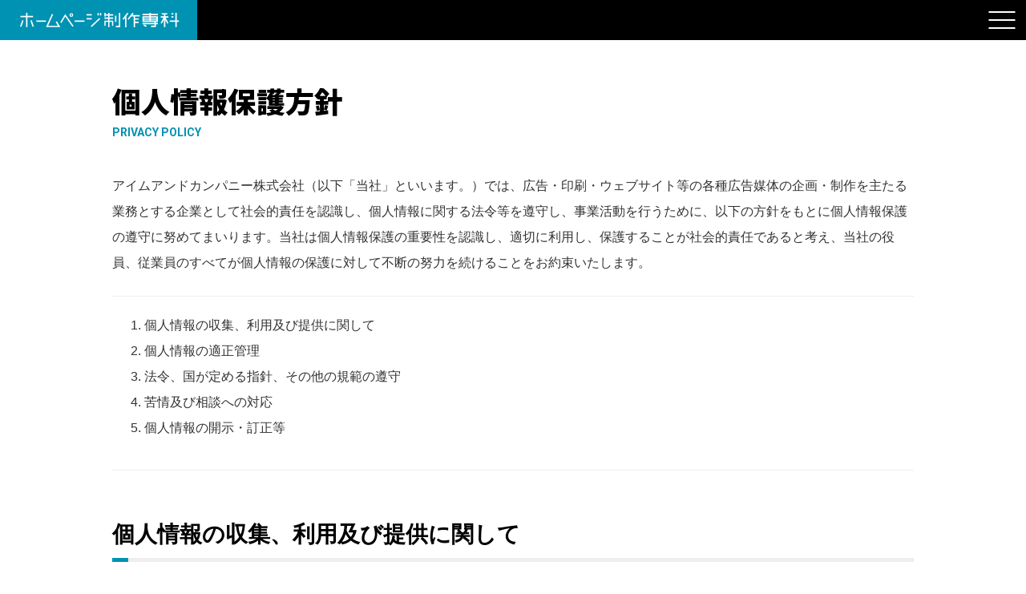

--- FILE ---
content_type: text/html; charset=UTF-8
request_url: https://www.hp-senka.jp/company/privacy/
body_size: 16746
content:




















<!DOCTYPE html>
<html dir="ltr" lang="ja" prefix="og: https://ogp.me/ns#">
<head>
	<!-- Global site tag (gtag.js) - Google Analytics -->
	<script async src="https://www.googletagmanager.com/gtag/js?id=G-FKQNTZEQFD"></script>
	<script>
	  window.dataLayer = window.dataLayer || [];
	  function gtag(){dataLayer.push(arguments);}
	  gtag('js', new Date());
	
	  gtag('config', 'G-FKQNTZEQFD');
	</script>
	
	<!-- Clarity start -->
	<script type="text/javascript">
	   (function(c,l,a,r,i,t,y){
		   c[a]=c[a]||function(){(c[a].q=c[a].q||[]).push(arguments)};
		   t=l.createElement(r);t.async=1;t.src="https://www.clarity.ms/tag/"+i;
		   y=l.getElementsByTagName(r)[0];y.parentNode.insertBefore(t,y);
	   })(window, document, "clarity", "script", "sy61as6jxi");
	</script>
	<!-- Clarity end -->
	
	<meta charset="UTF-8">
	<meta name="viewport" content="width=device-width, initial-scale=1, shrink-to-fit=no">
	<link rel="profile" href="https://gmpg.org/xfn/11">
	<title>個人情報保護方針｜ホームページ制作専科</title>
	<style>img:is([sizes="auto" i], [sizes^="auto," i]) { contain-intrinsic-size: 3000px 1500px }</style>
	
		<!-- All in One SEO 4.8.8 - aioseo.com -->
	<meta name="description" content="東京赤坂と大阪本町に拠点を置き、ホームページ制作をメインとして紙媒体、動画制作、CI・ブランディングまでを事業とする、アイムアンドカンパニー株式会社の個人情報保護方針です。" />
	<meta name="robots" content="max-image-preview:large" />
	<link rel="canonical" href="https://www.hp-senka.jp/company/privacy/" />
	<meta name="generator" content="All in One SEO (AIOSEO) 4.8.8" />
		<meta property="og:locale" content="ja_JP" />
		<meta property="og:site_name" content="ホームページ専科" />
		<meta property="og:type" content="website" />
		<meta property="og:title" content="個人情報保護方針｜ホームページ制作専科" />
		<meta property="og:description" content="東京赤坂と大阪本町に拠点を置き、ホームページ制作をメインとして紙媒体、動画制作、CI・ブランディングまでを事業とする、アイムアンドカンパニー株式会社の個人情報保護方針です。" />
		<meta property="og:url" content="https://www.hp-senka.jp/company/privacy/" />
		<meta property="og:image" content="https://www.hp-senka.jp/wp/wp-content/themes/understrap-child/img/common/ogp.jpg" />
		<meta property="og:image:secure_url" content="https://www.hp-senka.jp/wp/wp-content/themes/understrap-child/img/common/ogp.jpg" />
		<meta name="twitter:card" content="summary" />
		<meta name="twitter:title" content="個人情報保護方針｜ホームページ制作専科" />
		<meta name="twitter:description" content="東京赤坂と大阪本町に拠点を置き、ホームページ制作をメインとして紙媒体、動画制作、CI・ブランディングまでを事業とする、アイムアンドカンパニー株式会社の個人情報保護方針です。" />
		<meta name="twitter:image" content="https://www.hp-senka.jp/wp/wp-content/themes/understrap-child/img/common/ogp.jpg" />
		<!-- All in One SEO -->

<link rel="alternate" type="application/rss+xml" title="ホームページ制作専科 &raquo; フィード" href="https://www.hp-senka.jp/feed/" />
<link rel="alternate" type="application/rss+xml" title="ホームページ制作専科 &raquo; コメントフィード" href="https://www.hp-senka.jp/comments/feed/" />
<script>
window._wpemojiSettings = {"baseUrl":"https:\/\/s.w.org\/images\/core\/emoji\/16.0.1\/72x72\/","ext":".png","svgUrl":"https:\/\/s.w.org\/images\/core\/emoji\/16.0.1\/svg\/","svgExt":".svg","source":{"concatemoji":"https:\/\/www.hp-senka.jp\/wp\/wp-includes\/js\/wp-emoji-release.min.js?ver=6.8.3"}};
/*! This file is auto-generated */
!function(s,n){var o,i,e;function c(e){try{var t={supportTests:e,timestamp:(new Date).valueOf()};sessionStorage.setItem(o,JSON.stringify(t))}catch(e){}}function p(e,t,n){e.clearRect(0,0,e.canvas.width,e.canvas.height),e.fillText(t,0,0);var t=new Uint32Array(e.getImageData(0,0,e.canvas.width,e.canvas.height).data),a=(e.clearRect(0,0,e.canvas.width,e.canvas.height),e.fillText(n,0,0),new Uint32Array(e.getImageData(0,0,e.canvas.width,e.canvas.height).data));return t.every(function(e,t){return e===a[t]})}function u(e,t){e.clearRect(0,0,e.canvas.width,e.canvas.height),e.fillText(t,0,0);for(var n=e.getImageData(16,16,1,1),a=0;a<n.data.length;a++)if(0!==n.data[a])return!1;return!0}function f(e,t,n,a){switch(t){case"flag":return n(e,"\ud83c\udff3\ufe0f\u200d\u26a7\ufe0f","\ud83c\udff3\ufe0f\u200b\u26a7\ufe0f")?!1:!n(e,"\ud83c\udde8\ud83c\uddf6","\ud83c\udde8\u200b\ud83c\uddf6")&&!n(e,"\ud83c\udff4\udb40\udc67\udb40\udc62\udb40\udc65\udb40\udc6e\udb40\udc67\udb40\udc7f","\ud83c\udff4\u200b\udb40\udc67\u200b\udb40\udc62\u200b\udb40\udc65\u200b\udb40\udc6e\u200b\udb40\udc67\u200b\udb40\udc7f");case"emoji":return!a(e,"\ud83e\udedf")}return!1}function g(e,t,n,a){var r="undefined"!=typeof WorkerGlobalScope&&self instanceof WorkerGlobalScope?new OffscreenCanvas(300,150):s.createElement("canvas"),o=r.getContext("2d",{willReadFrequently:!0}),i=(o.textBaseline="top",o.font="600 32px Arial",{});return e.forEach(function(e){i[e]=t(o,e,n,a)}),i}function t(e){var t=s.createElement("script");t.src=e,t.defer=!0,s.head.appendChild(t)}"undefined"!=typeof Promise&&(o="wpEmojiSettingsSupports",i=["flag","emoji"],n.supports={everything:!0,everythingExceptFlag:!0},e=new Promise(function(e){s.addEventListener("DOMContentLoaded",e,{once:!0})}),new Promise(function(t){var n=function(){try{var e=JSON.parse(sessionStorage.getItem(o));if("object"==typeof e&&"number"==typeof e.timestamp&&(new Date).valueOf()<e.timestamp+604800&&"object"==typeof e.supportTests)return e.supportTests}catch(e){}return null}();if(!n){if("undefined"!=typeof Worker&&"undefined"!=typeof OffscreenCanvas&&"undefined"!=typeof URL&&URL.createObjectURL&&"undefined"!=typeof Blob)try{var e="postMessage("+g.toString()+"("+[JSON.stringify(i),f.toString(),p.toString(),u.toString()].join(",")+"));",a=new Blob([e],{type:"text/javascript"}),r=new Worker(URL.createObjectURL(a),{name:"wpTestEmojiSupports"});return void(r.onmessage=function(e){c(n=e.data),r.terminate(),t(n)})}catch(e){}c(n=g(i,f,p,u))}t(n)}).then(function(e){for(var t in e)n.supports[t]=e[t],n.supports.everything=n.supports.everything&&n.supports[t],"flag"!==t&&(n.supports.everythingExceptFlag=n.supports.everythingExceptFlag&&n.supports[t]);n.supports.everythingExceptFlag=n.supports.everythingExceptFlag&&!n.supports.flag,n.DOMReady=!1,n.readyCallback=function(){n.DOMReady=!0}}).then(function(){return e}).then(function(){var e;n.supports.everything||(n.readyCallback(),(e=n.source||{}).concatemoji?t(e.concatemoji):e.wpemoji&&e.twemoji&&(t(e.twemoji),t(e.wpemoji)))}))}((window,document),window._wpemojiSettings);
</script>
<style id='wp-emoji-styles-inline-css'>

	img.wp-smiley, img.emoji {
		display: inline !important;
		border: none !important;
		box-shadow: none !important;
		height: 1em !important;
		width: 1em !important;
		margin: 0 0.07em !important;
		vertical-align: -0.1em !important;
		background: none !important;
		padding: 0 !important;
	}
</style>
<link rel='stylesheet' id='wp-block-library-css' href='https://www.hp-senka.jp/wp/wp-includes/css/dist/block-library/style.min.css?ver=6.8.3' media='all' />
<style id='classic-theme-styles-inline-css'>
/*! This file is auto-generated */
.wp-block-button__link{color:#fff;background-color:#32373c;border-radius:9999px;box-shadow:none;text-decoration:none;padding:calc(.667em + 2px) calc(1.333em + 2px);font-size:1.125em}.wp-block-file__button{background:#32373c;color:#fff;text-decoration:none}
</style>
<style id='global-styles-inline-css'>
:root{--wp--preset--aspect-ratio--square: 1;--wp--preset--aspect-ratio--4-3: 4/3;--wp--preset--aspect-ratio--3-4: 3/4;--wp--preset--aspect-ratio--3-2: 3/2;--wp--preset--aspect-ratio--2-3: 2/3;--wp--preset--aspect-ratio--16-9: 16/9;--wp--preset--aspect-ratio--9-16: 9/16;--wp--preset--color--black: #000000;--wp--preset--color--cyan-bluish-gray: #abb8c3;--wp--preset--color--white: #fff;--wp--preset--color--pale-pink: #f78da7;--wp--preset--color--vivid-red: #cf2e2e;--wp--preset--color--luminous-vivid-orange: #ff6900;--wp--preset--color--luminous-vivid-amber: #fcb900;--wp--preset--color--light-green-cyan: #7bdcb5;--wp--preset--color--vivid-green-cyan: #00d084;--wp--preset--color--pale-cyan-blue: #8ed1fc;--wp--preset--color--vivid-cyan-blue: #0693e3;--wp--preset--color--vivid-purple: #9b51e0;--wp--preset--color--blue: #007bff;--wp--preset--color--indigo: #6610f2;--wp--preset--color--purple: #5533ff;--wp--preset--color--pink: #e83e8c;--wp--preset--color--red: #dc3545;--wp--preset--color--orange: #fd7e14;--wp--preset--color--yellow: #ffc107;--wp--preset--color--green: #28a745;--wp--preset--color--teal: #20c997;--wp--preset--color--cyan: #17a2b8;--wp--preset--color--gray: #6c757d;--wp--preset--color--gray-dark: #343a40;--wp--preset--gradient--vivid-cyan-blue-to-vivid-purple: linear-gradient(135deg,rgba(6,147,227,1) 0%,rgb(155,81,224) 100%);--wp--preset--gradient--light-green-cyan-to-vivid-green-cyan: linear-gradient(135deg,rgb(122,220,180) 0%,rgb(0,208,130) 100%);--wp--preset--gradient--luminous-vivid-amber-to-luminous-vivid-orange: linear-gradient(135deg,rgba(252,185,0,1) 0%,rgba(255,105,0,1) 100%);--wp--preset--gradient--luminous-vivid-orange-to-vivid-red: linear-gradient(135deg,rgba(255,105,0,1) 0%,rgb(207,46,46) 100%);--wp--preset--gradient--very-light-gray-to-cyan-bluish-gray: linear-gradient(135deg,rgb(238,238,238) 0%,rgb(169,184,195) 100%);--wp--preset--gradient--cool-to-warm-spectrum: linear-gradient(135deg,rgb(74,234,220) 0%,rgb(151,120,209) 20%,rgb(207,42,186) 40%,rgb(238,44,130) 60%,rgb(251,105,98) 80%,rgb(254,248,76) 100%);--wp--preset--gradient--blush-light-purple: linear-gradient(135deg,rgb(255,206,236) 0%,rgb(152,150,240) 100%);--wp--preset--gradient--blush-bordeaux: linear-gradient(135deg,rgb(254,205,165) 0%,rgb(254,45,45) 50%,rgb(107,0,62) 100%);--wp--preset--gradient--luminous-dusk: linear-gradient(135deg,rgb(255,203,112) 0%,rgb(199,81,192) 50%,rgb(65,88,208) 100%);--wp--preset--gradient--pale-ocean: linear-gradient(135deg,rgb(255,245,203) 0%,rgb(182,227,212) 50%,rgb(51,167,181) 100%);--wp--preset--gradient--electric-grass: linear-gradient(135deg,rgb(202,248,128) 0%,rgb(113,206,126) 100%);--wp--preset--gradient--midnight: linear-gradient(135deg,rgb(2,3,129) 0%,rgb(40,116,252) 100%);--wp--preset--font-size--small: 13px;--wp--preset--font-size--medium: 20px;--wp--preset--font-size--large: 36px;--wp--preset--font-size--x-large: 42px;--wp--preset--spacing--20: 0.44rem;--wp--preset--spacing--30: 0.67rem;--wp--preset--spacing--40: 1rem;--wp--preset--spacing--50: 1.5rem;--wp--preset--spacing--60: 2.25rem;--wp--preset--spacing--70: 3.38rem;--wp--preset--spacing--80: 5.06rem;--wp--preset--shadow--natural: 6px 6px 9px rgba(0, 0, 0, 0.2);--wp--preset--shadow--deep: 12px 12px 50px rgba(0, 0, 0, 0.4);--wp--preset--shadow--sharp: 6px 6px 0px rgba(0, 0, 0, 0.2);--wp--preset--shadow--outlined: 6px 6px 0px -3px rgba(255, 255, 255, 1), 6px 6px rgba(0, 0, 0, 1);--wp--preset--shadow--crisp: 6px 6px 0px rgba(0, 0, 0, 1);}:where(.is-layout-flex){gap: 0.5em;}:where(.is-layout-grid){gap: 0.5em;}body .is-layout-flex{display: flex;}.is-layout-flex{flex-wrap: wrap;align-items: center;}.is-layout-flex > :is(*, div){margin: 0;}body .is-layout-grid{display: grid;}.is-layout-grid > :is(*, div){margin: 0;}:where(.wp-block-columns.is-layout-flex){gap: 2em;}:where(.wp-block-columns.is-layout-grid){gap: 2em;}:where(.wp-block-post-template.is-layout-flex){gap: 1.25em;}:where(.wp-block-post-template.is-layout-grid){gap: 1.25em;}.has-black-color{color: var(--wp--preset--color--black) !important;}.has-cyan-bluish-gray-color{color: var(--wp--preset--color--cyan-bluish-gray) !important;}.has-white-color{color: var(--wp--preset--color--white) !important;}.has-pale-pink-color{color: var(--wp--preset--color--pale-pink) !important;}.has-vivid-red-color{color: var(--wp--preset--color--vivid-red) !important;}.has-luminous-vivid-orange-color{color: var(--wp--preset--color--luminous-vivid-orange) !important;}.has-luminous-vivid-amber-color{color: var(--wp--preset--color--luminous-vivid-amber) !important;}.has-light-green-cyan-color{color: var(--wp--preset--color--light-green-cyan) !important;}.has-vivid-green-cyan-color{color: var(--wp--preset--color--vivid-green-cyan) !important;}.has-pale-cyan-blue-color{color: var(--wp--preset--color--pale-cyan-blue) !important;}.has-vivid-cyan-blue-color{color: var(--wp--preset--color--vivid-cyan-blue) !important;}.has-vivid-purple-color{color: var(--wp--preset--color--vivid-purple) !important;}.has-black-background-color{background-color: var(--wp--preset--color--black) !important;}.has-cyan-bluish-gray-background-color{background-color: var(--wp--preset--color--cyan-bluish-gray) !important;}.has-white-background-color{background-color: var(--wp--preset--color--white) !important;}.has-pale-pink-background-color{background-color: var(--wp--preset--color--pale-pink) !important;}.has-vivid-red-background-color{background-color: var(--wp--preset--color--vivid-red) !important;}.has-luminous-vivid-orange-background-color{background-color: var(--wp--preset--color--luminous-vivid-orange) !important;}.has-luminous-vivid-amber-background-color{background-color: var(--wp--preset--color--luminous-vivid-amber) !important;}.has-light-green-cyan-background-color{background-color: var(--wp--preset--color--light-green-cyan) !important;}.has-vivid-green-cyan-background-color{background-color: var(--wp--preset--color--vivid-green-cyan) !important;}.has-pale-cyan-blue-background-color{background-color: var(--wp--preset--color--pale-cyan-blue) !important;}.has-vivid-cyan-blue-background-color{background-color: var(--wp--preset--color--vivid-cyan-blue) !important;}.has-vivid-purple-background-color{background-color: var(--wp--preset--color--vivid-purple) !important;}.has-black-border-color{border-color: var(--wp--preset--color--black) !important;}.has-cyan-bluish-gray-border-color{border-color: var(--wp--preset--color--cyan-bluish-gray) !important;}.has-white-border-color{border-color: var(--wp--preset--color--white) !important;}.has-pale-pink-border-color{border-color: var(--wp--preset--color--pale-pink) !important;}.has-vivid-red-border-color{border-color: var(--wp--preset--color--vivid-red) !important;}.has-luminous-vivid-orange-border-color{border-color: var(--wp--preset--color--luminous-vivid-orange) !important;}.has-luminous-vivid-amber-border-color{border-color: var(--wp--preset--color--luminous-vivid-amber) !important;}.has-light-green-cyan-border-color{border-color: var(--wp--preset--color--light-green-cyan) !important;}.has-vivid-green-cyan-border-color{border-color: var(--wp--preset--color--vivid-green-cyan) !important;}.has-pale-cyan-blue-border-color{border-color: var(--wp--preset--color--pale-cyan-blue) !important;}.has-vivid-cyan-blue-border-color{border-color: var(--wp--preset--color--vivid-cyan-blue) !important;}.has-vivid-purple-border-color{border-color: var(--wp--preset--color--vivid-purple) !important;}.has-vivid-cyan-blue-to-vivid-purple-gradient-background{background: var(--wp--preset--gradient--vivid-cyan-blue-to-vivid-purple) !important;}.has-light-green-cyan-to-vivid-green-cyan-gradient-background{background: var(--wp--preset--gradient--light-green-cyan-to-vivid-green-cyan) !important;}.has-luminous-vivid-amber-to-luminous-vivid-orange-gradient-background{background: var(--wp--preset--gradient--luminous-vivid-amber-to-luminous-vivid-orange) !important;}.has-luminous-vivid-orange-to-vivid-red-gradient-background{background: var(--wp--preset--gradient--luminous-vivid-orange-to-vivid-red) !important;}.has-very-light-gray-to-cyan-bluish-gray-gradient-background{background: var(--wp--preset--gradient--very-light-gray-to-cyan-bluish-gray) !important;}.has-cool-to-warm-spectrum-gradient-background{background: var(--wp--preset--gradient--cool-to-warm-spectrum) !important;}.has-blush-light-purple-gradient-background{background: var(--wp--preset--gradient--blush-light-purple) !important;}.has-blush-bordeaux-gradient-background{background: var(--wp--preset--gradient--blush-bordeaux) !important;}.has-luminous-dusk-gradient-background{background: var(--wp--preset--gradient--luminous-dusk) !important;}.has-pale-ocean-gradient-background{background: var(--wp--preset--gradient--pale-ocean) !important;}.has-electric-grass-gradient-background{background: var(--wp--preset--gradient--electric-grass) !important;}.has-midnight-gradient-background{background: var(--wp--preset--gradient--midnight) !important;}.has-small-font-size{font-size: var(--wp--preset--font-size--small) !important;}.has-medium-font-size{font-size: var(--wp--preset--font-size--medium) !important;}.has-large-font-size{font-size: var(--wp--preset--font-size--large) !important;}.has-x-large-font-size{font-size: var(--wp--preset--font-size--x-large) !important;}
:where(.wp-block-post-template.is-layout-flex){gap: 1.25em;}:where(.wp-block-post-template.is-layout-grid){gap: 1.25em;}
:where(.wp-block-columns.is-layout-flex){gap: 2em;}:where(.wp-block-columns.is-layout-grid){gap: 2em;}
:root :where(.wp-block-pullquote){font-size: 1.5em;line-height: 1.6;}
</style>
<link rel='stylesheet' id='dashicons-css' href='https://www.hp-senka.jp/wp/wp-includes/css/dashicons.min.css?ver=6.8.3' media='all' />
<link rel='stylesheet' id='admin-bar-css' href='https://www.hp-senka.jp/wp/wp-includes/css/admin-bar.min.css?ver=6.8.3' media='all' />
<style id='admin-bar-inline-css'>

    /* Hide CanvasJS credits for P404 charts specifically */
    #p404RedirectChart .canvasjs-chart-credit {
        display: none !important;
    }
    
    #p404RedirectChart canvas {
        border-radius: 6px;
    }

    .p404-redirect-adminbar-weekly-title {
        font-weight: bold;
        font-size: 14px;
        color: #fff;
        margin-bottom: 6px;
    }

    #wpadminbar #wp-admin-bar-p404_free_top_button .ab-icon:before {
        content: "\f103";
        color: #dc3545;
        top: 3px;
    }
    
    #wp-admin-bar-p404_free_top_button .ab-item {
        min-width: 80px !important;
        padding: 0px !important;
    }
    
    /* Ensure proper positioning and z-index for P404 dropdown */
    .p404-redirect-adminbar-dropdown-wrap { 
        min-width: 0; 
        padding: 0;
        position: static !important;
    }
    
    #wpadminbar #wp-admin-bar-p404_free_top_button_dropdown {
        position: static !important;
    }
    
    #wpadminbar #wp-admin-bar-p404_free_top_button_dropdown .ab-item {
        padding: 0 !important;
        margin: 0 !important;
    }
    
    .p404-redirect-dropdown-container {
        min-width: 340px;
        padding: 18px 18px 12px 18px;
        background: #23282d !important;
        color: #fff;
        border-radius: 12px;
        box-shadow: 0 8px 32px rgba(0,0,0,0.25);
        margin-top: 10px;
        position: relative !important;
        z-index: 999999 !important;
        display: block !important;
        border: 1px solid #444;
    }
    
    /* Ensure P404 dropdown appears on hover */
    #wpadminbar #wp-admin-bar-p404_free_top_button .p404-redirect-dropdown-container { 
        display: none !important;
    }
    
    #wpadminbar #wp-admin-bar-p404_free_top_button:hover .p404-redirect-dropdown-container { 
        display: block !important;
    }
    
    #wpadminbar #wp-admin-bar-p404_free_top_button:hover #wp-admin-bar-p404_free_top_button_dropdown .p404-redirect-dropdown-container {
        display: block !important;
    }
    
    .p404-redirect-card {
        background: #2c3338;
        border-radius: 8px;
        padding: 18px 18px 12px 18px;
        box-shadow: 0 2px 8px rgba(0,0,0,0.07);
        display: flex;
        flex-direction: column;
        align-items: flex-start;
        border: 1px solid #444;
    }
    
    .p404-redirect-btn {
        display: inline-block;
        background: #dc3545;
        color: #fff !important;
        font-weight: bold;
        padding: 5px 22px;
        border-radius: 8px;
        text-decoration: none;
        font-size: 17px;
        transition: background 0.2s, box-shadow 0.2s;
        margin-top: 8px;
        box-shadow: 0 2px 8px rgba(220,53,69,0.15);
        text-align: center;
        line-height: 1.6;
    }
    
    .p404-redirect-btn:hover {
        background: #c82333;
        color: #fff !important;
        box-shadow: 0 4px 16px rgba(220,53,69,0.25);
    }
    
    /* Prevent conflicts with other admin bar dropdowns */
    #wpadminbar .ab-top-menu > li:hover > .ab-item,
    #wpadminbar .ab-top-menu > li.hover > .ab-item {
        z-index: auto;
    }
    
    #wpadminbar #wp-admin-bar-p404_free_top_button:hover > .ab-item {
        z-index: 999998 !important;
    }
    
</style>
<link rel='stylesheet' id='lbwps-styles-photoswipe5-main-css' href='https://www.hp-senka.jp/wp/wp-content/plugins/lightbox-photoswipe/assets/ps5/styles/main.css?ver=5.7.3' media='all' />
<link rel='stylesheet' id='toc-screen-css' href='https://www.hp-senka.jp/wp/wp-content/plugins/table-of-contents-plus/screen.min.css?ver=2411.1' media='all' />
<style id='toc-screen-inline-css'>
div#toc_container ul li {font-size: 100%;}
</style>
<link rel='stylesheet' id='parent-style-css' href='https://www.hp-senka.jp/wp/wp-content/themes/understrap/style.css?ver=6.8.3' media='all' />
<link rel='stylesheet' id='child-style-css' href='https://www.hp-senka.jp/wp/wp-content/themes/understrap-child/style.css?ver=6.8.3' media='all' />
<link rel='stylesheet' id='understrap-styles-css' href='https://www.hp-senka.jp/wp/wp-content/themes/understrap/css/theme-bootstrap4.min.css?ver=0.5.5.1760943666' media='all' />
<script src="https://www.hp-senka.jp/wp/wp-includes/js/jquery/jquery.min.js?ver=3.7.1" id="jquery-core-js"></script>
<script src="https://www.hp-senka.jp/wp/wp-includes/js/jquery/jquery-migrate.min.js?ver=3.4.1" id="jquery-migrate-js"></script>
<link rel="https://api.w.org/" href="https://www.hp-senka.jp/wp-json/" /><link rel="alternate" title="JSON" type="application/json" href="https://www.hp-senka.jp/wp-json/wp/v2/pages/1075" /><link rel="EditURI" type="application/rsd+xml" title="RSD" href="https://www.hp-senka.jp/wp/xmlrpc.php?rsd" />
<meta name="generator" content="WordPress 6.8.3" />
<link rel='shortlink' href='https://www.hp-senka.jp/?p=1075' />
<link rel="alternate" title="oEmbed (JSON)" type="application/json+oembed" href="https://www.hp-senka.jp/wp-json/oembed/1.0/embed?url=https%3A%2F%2Fwww.hp-senka.jp%2Fcompany%2Fprivacy%2F" />
<link rel="alternate" title="oEmbed (XML)" type="text/xml+oembed" href="https://www.hp-senka.jp/wp-json/oembed/1.0/embed?url=https%3A%2F%2Fwww.hp-senka.jp%2Fcompany%2Fprivacy%2F&#038;format=xml" />

	<meta name="format-detection" content="telephone=no">
	<link rel="preconnect" href="https://fonts.googleapis.com">
	<link rel="preconnect" href="https://fonts.gstatic.com" crossorigin>
	<link href="https://fonts.googleapis.com/css2?family=Noto+Sans+JP:wght@400;700;900&family=Oswald:wght@500&family=Roboto:wght@700;900&family=Noto+Serif+JP:wght@700&display=swap" rel="stylesheet">
	<link rel="stylesheet" type="text/css" href="https://www.hp-senka.jp/wp/wp-content/themes/understrap-child/plugin/slick/slick.css">
	<link rel="stylesheet" type="text/css" href="https://www.hp-senka.jp/wp/wp-content/themes/understrap-child/plugin/slick/slick-theme.css">
	<link rel="stylesheet" href="https://www.hp-senka.jp/wp/wp-content/themes/understrap-child/css/common.css?2024" />
	<link rel="stylesheet" href="https://www.hp-senka.jp/wp/wp-content/themes/understrap-child/css/archive-product.css?202510" />
	<link rel="stylesheet" href="https://www.hp-senka.jp/wp/wp-content/themes/understrap-child/css/archive-custom-post.css?202301" />
	<link rel="stylesheet" href="https://www.hp-senka.jp/wp/wp-content/themes/understrap-child/css/page-essey.css?202510" />
	<link rel="stylesheet" href="https://www.hp-senka.jp/wp/wp-content/themes/understrap-child/css/page-topics.css?202301" />
	<link rel="stylesheet" href="https://www.hp-senka.jp/wp/wp-content/themes/understrap-child/css/page-product.css?202501" />
	<link rel="stylesheet" href="https://www.hp-senka.jp/wp/wp-content/themes/understrap-child/css/page-simple.css?202301" />
	<link rel="stylesheet" href="https://www.hp-senka.jp/wp/wp-content/themes/understrap-child/css/inquiry.css" />
	<link rel="stylesheet" href="https://www.hp-senka.jp/wp/wp-content/themes/understrap-child/css/lowerpage-index.css?202301" />
	<link rel="stylesheet" href="https://www.hp-senka.jp/wp/wp-content/themes/understrap-child/css/lowerpage-lp.css?2025" />
	<link rel="stylesheet" href="https://www.hp-senka.jp/wp/wp-content/themes/understrap-child/css/lowerpage-new.css?202301" />
	<link rel="stylesheet" href="https://www.hp-senka.jp/wp/wp-content/themes/understrap-child/css/reason.css?202301" />
	<link rel="stylesheet" href="https://www.hp-senka.jp/wp/wp-content/themes/understrap-child/css/recommend.css?2024" />
	<link rel="stylesheet" href="https://www.hp-senka.jp/wp/wp-content/themes/understrap-child/css/whitepaper-ma.css?202301" />
	<link rel="stylesheet" href="https://www.hp-senka.jp/wp/wp-content/themes/understrap-child/css/onlineseminar.css?20240810" />
	<link rel="stylesheet" href="https://www.hp-senka.jp/wp/wp-content/themes/understrap-child/css/whitepaper.css" />
	<link rel="stylesheet" href="https://www.hp-senka.jp/wp/wp-content/themes/understrap-child/css/common-online-seminar.css?20250604" />
<style>.recentcomments a{display:inline !important;padding:0 !important;margin:0 !important;}</style><style type="text/css">
.no-js .native-lazyload-js-fallback {
	display: none;
}
</style>
			
		
	<!-- 追加 description -->
		
	<!-- noindex対応 -->
		
	<!-- Favicon -->
	<link rel="icon" href="/wp/wp-content/themes/understrap-child/img/common/favicon.ico">
	
	<!-- iOS Safari and Chrome -->
	<meta name="apple-mobile-web-app-title" content="ホームページ制作専科">
	<link rel="apple-touch-icon" sizes="192x192" href="/wp/wp-content/themes/understrap-child/img/common/touch-icon.png">
	
		<!-- JSON+LD -->
	<script type="application/ld+json">
{ "@context":"http://schema.org",
  "@type": "BreadcrumbList",
  "itemListElement":
  [
    {"@type": "ListItem","position": 1,"item":{"@id": "https://www.hp-senka.jp","name": "ホームページ制作専科"}},
    {"@type": "ListItem","position": 2,"item":{"@id": "https://www.hp-senka.jp/company/","name": "運営会社"}},
    {"@type": "ListItem","position": 3,"item":{"@id": "https://www.hp-senka.jp/company/privacy/","name": "個人情報保護方針"}}
  ]
}
</script>

		
		
</head>

<body class="wp-singular page-template page-template-templates page-template-company_privacy page-template-templatescompany_privacy-php page page-id-1075 page-child parent-pageid-1031 wp-embed-responsive wp-theme-understrap wp-child-theme-understrap-child group-blog">
<div class="site" id="page">

	<header id="wrapper-navbar">


		<nav id="pcGnav">

			<div class="logoWrap">
				<a class="logo" rel="home" href="/" title="ホームページ制作専科"><img src="https://www.hp-senka.jp/wp/wp-content/themes/understrap-child/img/common/logo-2021.svg" alt="ブランディング重視のWeb制作/リニューアルを実現する「ホームページ制作専科」" width="295" height="60"></a>
			</div>
			<div class="listWrap">
				<ul>
					<li >
						<a href="/corporate/">コーポレートサイト<br>制作</a>
					</li>
					<li >
						<a href="/recruit/">採用サイト<br>制作</a>
					</li>
					<li >
						<a href="/manufacturing/">製造業サイト<br>制作</a>
					</li>
					<li >
						<a href="/industry/">業種別サイト<br>制作</a>
					</li>
					<li >
						<a href="/b2b/">B2Bサイト<br>制作</a>
					</li>
					<li >
						<a href="/renewal/">ホームページ<br>リニューアル制作</a>
					</li>
					<li >
						<a href="/sdgs/">SDGsとサイト<br>制作</a>
					</li>
					<li >
						<a href="/marketing/">Web<br>マーケティング</a>
					</li>
					<li >
						<a href="/branding/">Web<br>ブランディング</a>
					</li>
					<li >
						<a href="/integrate/">Web<br>インテグレーション</a>
					</li>
					<li >
						<a href="/tech-menu/">Web<br>テクニカル</a>
					</li>
				</ul>
			</div>
			<div class="subTitle">
				<p>聴き、見つけ、カタチにし、コトを為す</p>
			</div>
			<div class="subListWrap">
				<ul>
					<li><a class="" href="/reason/">『ホームページ制作専科』が選ばれる理由</a></li>
					<li><a class="" href="/product/">制作実績</a></li>
					<li><a class="" href="/essay/">エッセイ</a></li>
					<li><a class="" href="/guide/">ガイド</a></li>
					<li><a class="current" href="/company/">運営会社</a></li>
				</ul>
			</div>
			<ul class="btn-type">
				<li class="onlineseminar"><a href="/onlineseminar/"><span><i class="fa fa-desktop" aria-hidden="true"></i>アイム広告<br>クリエイティブセミナー</span></a></li>
				<li class="wp-download"><a href="/whitepaper/"><span><i class="fa fa-download" aria-hidden="true"></i>資料請求・<br>ホワイトペーパー</span></a></li>
				<li class="contact"><a href="/inquiry/"><span><i class="fa fa-envelope-o" aria-hidden="true"></i><br>お問合せ</span></a></li>
			</ul>

		</nav><!-- .pcGnav -->
		<nav id="spGnav">
			<div class="closebox"></div>
			<div class="logoWrap">
								<a class="logo" rel="home" href="/" title="ホームページ制作専科"><img src="https://www.hp-senka.jp/wp/wp-content/themes/understrap-child/img/common/logo-2021.svg" alt="ホームページ制作専科" width="295" height="60"></a>
							</div>
			<div id="hamburger">
				<span></span>
				<span></span>
				<span></span>
			</div>
			<div id="spnavwrap">
				<ul>
					
					<li class="haveChild">
						<span>コーポレートサイト制作</span>
						<ul class="submenu">
							<li><a href="/corporate/">コーポレートサイト制作【企業の強みとBtoB取引】</a></li>
							<li class="g-child"><a href="/corporate/web-produce/">コーポレートサイト【要件解説】</a></li>
						</ul>
					</li>
					
					<li class="haveChild">
						<span>採用サイト制作</span>
						<ul class="submenu">
							<li><a href="/recruit/">採用サイト制作【企業理解促進・母集団】</a></li>
							<li class="g-child"><a href="/recruit/web-produce/">採用サイト【メディア連携】</a></li>
							<li class="g-child"><a href="/recruit/web-video/">採用サイト【動画・ツール連動】</a></li>
							<li class="g-child"><a href="/recruit/case/">採用サイト【事例研究】</a></li>
						</ul>
					</li>
					
					<li class="haveChild">
						<span>製造業Webサイト制作</span>
						<ul class="submenu">
							<li><a href="/manufacturing/">製造業Web制作【製品ブランド/BtoB強化】</a></li>
							<li class="g-child"><a href="/manufacturing/create01/">製造業Webでリード獲得</a></li>
							<li class="g-child"><a href="/manufacturing/create02/">製造業Web【製品価値と差別化】</a></li>
							<li class="g-child"><a href="/manufacturing/department/">大手製造業｜事業部Web制作</a></li>
						</ul>
					</li>
					
					<li class="haveChild">
						<span>業種別サイト制作</span>
						<ul class="submenu">
							<li><a href="/industry/">業種別サイト制作</a></li>
							<li class="g-child"><a href="/industry/construction/">建設会社Web制作</a></li>
							<li class="g-child"><a href="/industry/real-estate/">不動産会社Web制作</a></li>
							<li class="g-child"><a href="/industry/legal/">士業・法律事務所ホームページ</a></li>
							<li class="g-child"><a href="/industry/it-system/">IT企業Web制作</a></li>
							<li class="g-child"><a href="/industry/school/">学校【大学・高校】Web制作</a></li>
							<li class="g-child"><a href="/industry/tradefirm/">商社Web制作</a></li>
							<li class="g-child"><a href="/industry/hospital/">病院クリニックホームページ</a></li>
							<li class="g-child"><a href="/industry/welfare/">福祉介護ホームページ</a></li>
						</ul>
					</li>
					
					<li class="haveChild">
						<span>B2Bサイト制作</span>
						<ul class="submenu">
							<li><a href="/b2b/">BtoBサイト制作</a></li>
							<li class="g-child"><a href="/b2b/case/">BtoBサイト制作事例</a></li>
						</ul>
					</li>
					
					<li class="haveChild">
						<span>ホームページリニューアル制作</span>
						<ul class="submenu">
							<li><a href="/renewal/">ホームページリニューアル</a></li>
							<li class="g-child"><a href="/renewal/opportunity/">リニューアル機会別要件</a></li>
						</ul>
					</li>
					
					<li><a href="/sdgs/">SDGsとサイト制作</a></li>
					
					<li class="haveChild">
						<span>Webマーケティング</span>
						<ul class="submenu">
							<li><a href="/marketing/">Webマーケティング</a></li>
							<li class="g-child"><a href="/marketing/contents-marketing/">コンテンツマーケティング</a></li>
							<li class="g-child"><a href="/marketing/seo/">SEO戦力化</a></li>
							<li class="g-child"><a href="/marketing/content-seo/">コンテンツSEO</a></li>
							<li class="g-child"><a href="/marketing/seo-analysis/">SEO調査分析プラン</a></li>
						</ul>
					</li>
					
					<li><a href="/branding/">Webブランディング</a></li>
					
					<li><a href="/integrate/">Webインテグレーション</a></li>
					
					<li class="haveChild">
						<span>テクニカルメニュー</span>
						<ul class="submenu">
							<li><a href="/tech-menu/">テクニカルメニュー</a></li>
							<li class="g-child"><a href="/tech-menu/tech-menu-01/">Webサイト設計</a></li>
							<li class="g-child"><a href="/tech-menu/tech-menu-02/">マルチデバイス対応</a></li>
							<li class="g-child"><a href="/tech-menu/tech-menu-03/">Web更新システム</a></li>
							<li class="g-child"><a href="/tech-menu/tech-menu-04/">視差効果・エフェクト</a></li>
							<li class="g-child"><a href="/tech-menu/tech-menu-05/">効果測定・SNS連携・運用</a></li>
						</ul>
					</li>
					
					<li><a href="/reason/">『ホームページ制作専科』が選ばれる理由</a></li>
					
					<li><a href="/product/">制作実績</a></li>
					
					<li><a href="/topics/">TOPICS</a></li>
					
					<li><a href="/essay/">エッセイ</a></li>
					
					<li class="haveChild">
						<span>ご利用ガイド</span>
						<ul class="submenu">
							<li><a href="/guide/">ご利用ガイド</a></li>
							<li class="g-child"><a href="/guide/roadmap/">制作ロードマップ</a></li>
							<li class="g-child"><a href="/guide/guideline/">制作費ガイドライン</a></li>
							<li class="g-child"><a href="/guide/consulting/">ホームページ相談室</a></li>
							<li class="g-child"><a href="/guide/introduction/">初めてのホームページ制作専科</a></li>
							<li class="g-child"><a href="/guide/transaction/">お取引規定</a></li>
						</ul>
					</li>
					
					<li class="haveChild">
						<span>運営会社</span>
						<ul class="submenu">
							<li><a href="/company/">運営会社</a></li>
							<li class="g-child"><a href="/company/corp-information/">会社情報</a></li>
							<li class="g-child"><a href="/company/mission-vision/">ミッション・ビジョン</a></li>
							<li class="g-child"><a href="/company/message/">代表メッセージ</a></li>
							<li class="g-child"><a href="/company/client/">取引実績</a></li>
							<li class="g-child"><a href="https://www.aem-recruit.com/" target="_blank">採用サイト</a></li>
							<li class="g-child"><a href="/company/privacy/">個人情報保護方針</a></li>
							<li class="g-child"><a href="/osaka/">ホームページ制作専科｜大阪</a></li>
						</ul>
					</li>
					
					<li class="onlineseminar"><a href="/onlineseminar/">アイム広告クリエイティブセミナー</a></li>
					
					<li class="whitepaper"><a href="/whitepaper/">資料請求・ホワイトペーパー</a></li>
					
					<li class="inquiry"><a href="/inquiry/">ご相談・お問合せ</a></li>

				</ul>
				<ul class="icon-area">
					<li class="tell"><a href="/inquiry/"><i class="fa fa-phone" aria-hidden="true"></i></a></li>
					<li class="mail"><a href="/inquiry/"><i class="fa fa-envelope-o" aria-hidden="true"></i></a></li>
					<li class="fb"><a href="https://www.facebook.com/hpsenka/" target="_blank"><i class="fa fa-facebook" aria-hidden="true"></i></a></li>
				</ul>
			</div>
		</nav><!-- .spGnav -->

	</header><!-- #wrapper-navbar end -->
<div class="simplepage privacy-page">
		
	<nav class="localNav">
	<ul class="doorList">
		<li><a href="/company/corp-information/">会社情報</a></li>
		<li><a href="/company/mission-vision/">ミッション・ビジョン</a></li>
		<li><a href="/company/message/">代表メッセージ</a></li>
		<li><a href="/company/client/">取引実績</a></li>
		<li class="current"><a href="/company/privacy/">個人情報保護方針</a></li>
	</ul>
</nav>
	
	<main>
		<div class="page-header">
			<div class="container">
				<div class="title-wrapper">
					<dl>
						<dt>
							<h1>個人情報保護方針</h1>
							<p class="en">PRIVACY POLICY</p>
						</dt>
						<dd>
							<p>アイムアンドカンパニー株式会社（以下「当社」といいます。）では、広告・印刷・ウェブサイト等の各種広告媒体の企画・制作を主たる業務とする企業として社会的責任を認識し、個人情報に関する法令等を遵守し、事業活動を行うために、以下の方針をもとに個人情報保護の遵守に努めてまいります。当社は個人情報保護の重要性を認識し、適切に利用し、保護することが社会的責任であると考え、当社の役員、従業員のすべてが個人情報の保護に対して不断の努力を続けることをお約束いたします。</p>
						</dd>
					</dl>
				</div>
			</div>
		</div>
		
		<div class="page-contents">
			<div class="container">
				
				<section class="section">
					<div class="borderWrap">
						<ol>
							<li>個人情報の収集、利用及び提供に関して</li>
							<li>個人情報の適正管理</li>
							<li>法令、国が定める指針、その他の規範の遵守</li>
							<li>苦情及び相談への対応</li>
							<li>個人情報の開示・訂正等</li>
						</ol>
					</div>
					<h2 class="h2">個人情報の収集、利用及び提供に関して</h2>
					<h3 class="h3">1. 個人情報の定義</h3>
					<p>当社では特定の個人を識別することができる情報すべてを個人情報と定義します。</p>
					<h3 class="h3">2. 個人情報の収集に関して</h3>
					<p>お客様、従業員等の個人情報を収集する場合は、収集目的を明確に通知し同意を得た上で、事業の内容及び規模を考慮し、必要な範囲でのみ収集、利用いたします。また、特段の事情がない限り、収集した情報を本人の同意を得ない限り収集時に承諾を得た目的外の利用、第三者への開示提供は行いません。</p>
					<h3 class="h3">3. 個人情報の利用目的に関して</h3>
					<p>当社でお預かりしている個人情報の利用目的は以下の通りです。</p>
					<ul class="circle">
						<li>仕上った印刷物、ウェブデータ（CD）、デジタルコンテンツ、その他必要資料、預かり資料の確認・発送業務</li>
						<li>カンプ紙、本紙、PDFによる校正媒体の発送並びに確認</li>
						<li>お問合せ、ご相談への対応業務</li>
						<li>見積書、請求書の発送業務</li>
						<li>お客様との商談、打合せの連絡、訪問時の対応の際</li>
						<li>当社サービスに対する問合せへの回答</li>
						<li>当社サービスのご案内（メールマガジン形式）</li>
						<li>情報開示、訂正、削除時の本人確認</li>
						<li>採用に関するお問合せへの回答</li>
					</ul>
					<h3 class="h3">4. 個人情報の第三者への提供に関して</h3>
					<p>当社が保有する個人情報は、お客様との取引後並びに契約後の制作業務にて、業務の内容に応じて、お客様の氏名、住所、電話番号、会社名等を下記のとおり第三者に提供する場合があります。尚、お客様からの申し出がありました場合は提供を停止いたします。</p>
					<ul class="circle">
						<li>制作の委託契約を締結しているデザイナー、ディレクター、コピーライター、カメラマン等の委託者、並びに委託業者</li>
						<li>外注先としての印刷・加工業者・印刷物の発送業者</li>
						<li>サーバレンタル業者との契約、検索登録の代行業務</li>
						<li>その他お客様の同意がある場合</li>
					</ul>
					<p>（お客様個人を識別することができない状態で開示する場合）</p>
					<ul class="circle">
						<li>法令等により開示を要求された場合</li>
						<li>人の生命、身体又は財産の保護のために必要であって、お客様の同意を得ることが困難である場合</li>
						<li>国の機関若しくは地方公共団体又はその委託を受けたものが、法令の定める事務を遂行することに対して協力する必要がある場合であって、お客様の同意を得ることにより当該事務の遂行に支障を及ぼす恐れがある場合</li>
					</ul>
				</section>
				
				<section class="section">
					<h2 class="h2">個人情報の適正管理</h2>
					<p>個人情報へのアクセス・個人情報の紛失・破壊・改ざん及び漏洩等に対し、技術面及び組織面において合理的な安全対策及び是正・予防措置を講じます。 お客様の個人情報を安全に管理・運営するため、個人情報への外部からの不正なアクセス、個人情報の紛失・毀損･破壊・改ざん・漏洩･社外への不正な流失などへの危険防止に対する合理的かつ適切な安全対策を行ないます。また、個人情報の取扱を統括する管理責任者のほか、部門ごとに取扱責任者を置き、個人情報の適切な管理に努めるとともに、情報セキュリティに関する規程を設けて社員への周知徹底を図ります。</p>
				</section>
				
				<section class="section">
					<h2 class="h2">法令、国が定める指針、その他の規範の遵守</h2>
					<p>個人情報に関する法令及びその他規範を遵守します。 また個人情報を適切に利用し、又その保護を徹底する為に、個人情報保護のガイドラインなどに対応しながら、個人情報管理体制を定期的に見直し、改善を行うものとします。</p>
				</section>
				
				<section class="section">
					<h2 class="h2">苦情及び相談への対応</h2>
					<p>お客様からの苦情及び相談が来た場合、延滞無く対応を行います。</p>
				</section>
				
				<section class="section">
					<h2 class="h2">個人情報の開示・訂正等</h2>
					<p>当社では、原則としてご登録者本人の許可なく第三者に個人情報を開示することはございません。ただし、法律の定めにより、国、地方自治体、裁判所、警察その他法律や条例などで認められた権限を持つ機関より要請があった場合には、これに応じて本人の許可なく情報を開示することがあります。 また当社が保有する個人データの内容に事実と異なる記載がある場合、また変更があった場合には、お申し出にもとづき、訂正、変更又は削除等の手続きを取らせていただきます。 </p>
					<p class="text-right">2013年1月1日<br>
						アイムアンドカンパニー株式会社<br>
						最高経営責任者CEO 兼 代表取締役社長　村田　明英</p>
					<div class="borderWrap">
						<p class="text-right">
							<strong>「個人情報保護方針」に関するお問合せ先</strong><br>
							〒107-0052 東京都港区赤坂4丁目9番17号 </span>赤坂第一ビル4F</span><br>
							アイムアンドカンパニー株式会社　管理部</span>（個人情報顧客相談窓口）</span><br>
							TEL.03-6434-7037<br>
							FAX.03-6434-7038</p>
					</div>
				</section>
													
			</div>
		</div>
		<div id="foot-blog-card">
	<div class="container">
			</div>
</div>
<div id="breadcrumb"><div class="container"><ol><li class="home"><a href="https://www.hp-senka.jp"><span>ホーム</span></a></li><li><a href="https://www.hp-senka.jp/company/"><span>運営会社</span></a></li><li><span>個人情報保護方針</span></li></ol></div></div>	</main>

	</div>


<!-- 関連コンテンツ -->

<aside id="side-nav">
	<div class="side-btn">
		<ul>
			<li class="onlineseminar">
				<a href="/onlineseminar/">
					<dl>
						<dt><i class="fa fa-desktop" aria-hidden="true"></i></dt>
						<dd>アイム広告<br>クリエイティブセミナー</dd>
					</dl>
				</a>
			</li>
			<li class="whitepaper">
				<a href="/whitepaper/">
					<dl>
						<dt><i class="fa fa-download" aria-hidden="true"></i></dt>
						<dd>資料請求・<br>ホワイトペーパー</dd>
					</dl>
				</a>
			</li>
			<li class="inquiry">
				<a href="/inquiry/">
					<dl>
						<dt><i class="fa fa-envelope-o" aria-hidden="true"></i></dt>
						<dd>お問合せ</dd>
					</dl>
				</a>
			</li>
		</ul>
	</div>
</aside>


<footer id="site-footer">
	
	
		
		<div class="online-seminar-bnr">
	<div class="container">
		<dl class="dl-header">
			<dt><h2>アイム広告クリエイティブセミナー開催情報</h2></dt>
			<dd class="roboto-m">AEM CREATIVE SEMINAR</dd>
		</dl>
		<!-- 【共通】オンラインセミナーバナー -->
<ul class="row row- row-seminar" id="common-online-seminar">
				<li class="col-sm-6 col-md-4 col-marketing">
					<a href="https://www.print-solution.com/onlineseminar/marketing/" target="_blank">
						<div class="category-name">
								営業ツールセミナー
							</div>
						<div class="img-wrapper">
							<img src="
								https://www.print-solution.com/onlineseminar/accets/AEMseminar03_bnr_202505.png
							" alt="競合に打ち勝つ！営業効果のパンフレット・会社案内" />
						</div>
						<dl class="date-wrapper">
							<dt>12/4</dt>
							<dd><span class="week">（木）</span>講演開始 10:30</dd>
						</dl>
					</a>
				</li>
				<li class="col-sm-6 col-md-4 col-beginner">
					<a href="https://www.print-solution.com/onlineseminar/beginner/" target="_blank">
						<div class="category-name">
								会社案内セミナー
							</div>
						<div class="img-wrapper">
							<img src="
								https://www.print-solution.com/onlineseminar/accets/AEMseminar01_bnr_202505.png
							" alt="失敗しない！初めての会社案内づくり" />
						</div>
						<dl class="date-wrapper">
							<dt>1/22</dt>
							<dd><span class="week">（木）</span>講演開始 10:30</dd>
						</dl>
					</a>
				</li>
				<li class="col-sm-6 col-md-4 col-web">
					<a href="https://www.print-solution.com/onlineseminar/web/" target="_blank">
						<div class="category-name">
								ホームページセミナー
							</div>
						<div class="img-wrapper">
							<img src="
								https://www.print-solution.com/onlineseminar/accets/AEMseminar02_banner.png
							" alt="聞き・見つけ・カタチにし・コトを為す成功するWebリニューアルの秘訣" />
						</div>
						<dl class="date-wrapper">
							<dt>1/29</dt>
							<dd><span class="week">（木）</span>講演開始 10:30</dd>
						</dl>
					</a>
				</li>
				<li class="col-sm-6 col-md-4 col-hrmedia">
					<a href="https://www.print-solution.com/onlineseminar/hrmedia/" target="_blank">
						<div class="category-name">
								採用パンフレットセミナー
							</div>
						<div class="img-wrapper">
							<img src="
								https://www.print-solution.com/onlineseminar/accets/AEMseminar04_bnr_202505.png
							" alt="母集団250%、内定辞退・離職ゼロ成功に導く採用パンフレット作り" />
						</div>
						<dl class="date-wrapper">
							<dt>2/19</dt>
							<dd><span class="week">（木）</span>講演開始 10:30</dd>
						</dl>
					</a>
				</li>
	<li class="d-none d-sm-block col-sm-6 col-md-4 col-kobetsu">
		<div class="img-wrapper">
			<img class="img-fluid" src="https://www.print-solution.com/common/img/onlineseminar/aemseminar_banner_kobetsu.png?20250530" alt="無料個別相談会同時開催 事前お申込み受付中！ オンライン・対面 どちらも対応可！" />
		</div>
	</li>
</ul>		
<!-- 【共通】オンラインセミナーバナー -->
	</div>
</div>
	
	<nav id="fNav">
		<div class="container">
			<div class="row">
				<div class="col-lg-3 col-sm-6">
					<dl>
						<dt><a href="/corporate/">コーポレートサイト制作</a></dt>
						<dd>
							<ul>
								<li><a href="/corporate/">コーポレートサイト制作【企業の強みとBtoB取引】</a></li>
								<li><a href="/corporate/web-produce/">コーポレートサイト【要件解説】</a></li>
							</ul>
						</dd>
					</dl>
					
					<dl>
						<dt><a href="/recruit/">採用サイト制作</a></dt>
						<dd>
							<ul>
								<li><a href="/recruit/">採用サイト制作【企業理解促進・母集団】</a></li>
								<li><a href="/recruit/web-produce/">採用サイト【メディア連携】</a></li>
								<li><a href="/recruit/web-video/">採用サイト【動画・ツール連動】</a></li>
								<li><a href="/recruit/case/">採用サイト【事例研究】</a></li>
							</ul>
						</dd>
					</dl>
					<dl>
						<dt><a href="/manufacturing/">製造業Webサイト制作</a></dt>
						<dd>
							<ul>
							<li><a href="/manufacturing/">製造業Web制作【製品ブランド/BtoB強化】</a></li>
							<li><a href="/manufacturing/create01/">製造業Webでリード獲得</a></li>
							<li><a href="/manufacturing/create02/">製造業Web【製品価値と差別化】</a></li>
							<li><a href="/manufacturing/department/">大手製造業｜事業部Web制作</a></li>
							</ul>
						</dd>
					</dl>
					<dl>
						<dt><a href="/industry/">業種別サイト制作</a></dt>
						<dd>
							<ul>
								<li><a href="/industry/construction/">建設会社Web制作</a></li>
								<li><a href="/industry/real-estate/">不動産会社Web制作</a></li>
								<li><a href="/industry/legal/">士業・法律事務所ホームページ</a></li>
								<li><a href="/industry/it-system/">IT企業Web制作</a></li>
								<li><a href="/industry/school/">学校【大学・高校】Web制作</a></li>
								<li><a href="/industry/tradefirm/">商社Web制作</a></li>
								<li><a href="/industry/hospital/">病院クリニックホームページ</a></li>
								<li><a href="/industry/welfare/">福祉介護ホームページ</a></li>
							</ul>
						</dd>
					</dl>
					<dl>
						<dt><a href="/b2b/">B2Bサイト制作</a></dt>
						<dd>
							<ul>
								<li><a href="/b2b/">BtoBサイト制作</a></li>
								<li><a href="/b2b/case/">BtoBサイト制作事例</a></li>
							</ul>
						</dd>
					</dl>
				</div>
				<div class="col-lg-3 col-sm-6">
					<dl>
						<dt><a href="/renewal/">ホームページリニューアル制作</a></dt>
						<dd>
							<ul>
								<li><a href="/renewal/">ホームページリニューアル</a></li>
								<li><a href="/renewal/opportunity/">リニューアル機会別要件</a></li>
							</ul>
						</dd>
					</dl>
					<dl>
						<dt><a href="/sdgs/">SDGsとサイト制作</a></dt>
						<dd>
							<ul>
								<li><a href="/sdgs/">SDGsとホームページを一括制作</a></li>
							</ul>
						</dd>
					</dl>
					<dl>
						<dt><a href="/marketing/">Webマーケティング</a></dt>
						<dd>
							<ul>
								<li><a href="/marketing/contents-marketing/">コンテンツマーケティング</a></li>
								<li><a href="/marketing/seo/">SEO戦力化</a></li>
								<li><a href="/marketing/content-seo//">コンテンツSEO</a></li>
								<li><a href="/marketing/seo-analysis/">SEO調査分析プラン</a></li>
							</ul>
						</dd>
					</dl>
					<dl>
						<dt><a href="/branding/">Webブランディング</a></dt>
						<dd>
							<ul>
								<li><a href="/branding/">Webブランディング</a></li>
							</ul>
						</dd>
					</dl>
					<dl>
						<dt><a href="/integrate/">Webインテグレーション</a></dt>
						<dd>
							<ul>
								<li><a href="/integrate/">Webインテグレーション</a></li>
							</ul>
						</dd>
					</dl>
					<dl>
						<dt><a href="/tech-menu/">テクニカルメニュー</a></dt>
						<dd>
							<ul>
								<li><a href="/tech-menu/tech-menu-01/">Webサイト設計</a></li>
								<li><a href="/tech-menu/tech-menu-02/">マルチデバイス対応</a></li>
								<li><a href="/tech-menu/tech-menu-03/">Web更新システム</a></li>
								<li><a href="/tech-menu/tech-menu-04/">視差効果・エフェクト</a></li>
								<li><a href="/tech-menu/tech-menu-05/">効果測定・SNS連携・運用</a></li>
							</ul>
						</dd>
					</dl>
				</div>
				<div class="col-lg-3 col-sm-6">
					<dl>
						<dt><a href="/reason/">選ばれる理由</a></dt>
						<dd>
							<ul>
								<li><a href="/reason/">『ホームページ制作専科』が選ばれる理由</a></li>
							</ul>
						</dd>
					</dl>
					<dl>
						<dt><a href="/guide/">ご利用ガイド</a></dt>
						<dd>
							<ul>
								<li><a href="/guide/roadmap/">制作ロードマップ</a></li>
								<li><a href="/guide/guideline/">制作費ガイドライン</a></li>
								<li><a href="/guide/consulting/">ホームページ相談室</a></li>
								<li><a href="/guide/introduction/">初めてのホームページ制作専科</a></li>
								<li><a href="/guide/transaction/">お取引規定</a></li>
							</ul>
						</dd>
					</dl>
					<dl>
						<dt><a href="/product/">制作実績</a></dt>
						<dd>
							<ul>
								<li><a href="/product/">制作実績一覧</a></li>
							</ul>
						</dd>
					</dl>
					<dl>
						<dt><a href="/topics/">TOPICS</a></dt>
						<dd>
							<ul>
								<li><a href="/topics/">TOPICS一覧</a></li>
							</ul>
						</dd>
					</dl>
					<dl>
						<dt><a href="/essay/">ブログ</a></dt>
						<dd>
							<ul>
								<li><a href="/essay/">エッセイ一覧</a></li>
							</ul>
						</dd>
					</dl>
					<dl>
						<dt><a href="/whitepaper/">資料請求</a></dt>
						<dd>
							<ul>
								<li><a href="/whitepaper/">ホワイトペーパー・ダウンロード</a></li>
							</ul>
						</dd>
					</dl>
					<dl>
						<dt><a href="/onlineseminar/">セミナー</a></dt>
						<dd>
							<ul>
								<li><a href="/onlineseminar/">アイム広告クリエイティブセミナー</a></li>
							</ul>
						</dd>
					</dl>
				</div>
				<div class="col-lg-3 col-sm-6">
					<dl>
						<dt><a target="_blank" href="https://www.aem.co.jp/"><img src="https://www.hp-senka.jp/wp/wp-content/themes/understrap-child/img/common/aem_and_co.svg" alt="aem&amp;co" width="160" height="21"></a></dt>
						<dd>
							<ul>
								<p>ホームページ制作専科は、東京・赤坂のアイムアンドカンパニー株式会社が運営する、WEB戦略とホームページ制作の専門サイトです。<br>
								企業ブランディングやクロスメディア展開のご要望にもお応えできます。<br>
								<br>
								〒107-0052<br>
								東京都港区赤坂4丁目9番17号<br>
								赤坂第一ビル4F<br>
								TEL：03-6434-7037<br>
								FAX：03-6434-7038</p>
							</ul>
						</dd>
					</dl>
					<dl>
						<dt><a href="/company/">運営会社</a></dt>
						<dd>
							<ul>
								<li><a href="/company/corp-information/">会社情報</a></li>
								<li><a href="/company/mission-vision/">ミッション・ビジョン</a></li>
								<li><a href="/company/message/">代表メッセージ</a></li>
								<li><a href="/company/client/">取引実績</a></li>
								<li><a href="https://www.aem-recruit.com/" target="_blank">採用サイト</a></li>
								<li><a href="/company/privacy/">個人情報保護方針</a></li>
								<li><a href="/inquiry/">ご相談・お問合せ</a></li>
								<li><a href="/osaka/">ホームページ制作専科｜大阪</a></li>
							</ul>
						</dd>
					</dl>
					<dl>
						<dt>オウンドメディア</dt>
						<dd>
							<ul>
								<li><a href="https://www.print-solution.com/" target="_blank">パンフレット専科</a></li>
								<li><a href="https://www.douga-branding.com/" target="_blank">動画ブランディング専科</a></li>
								<li><a href="https://www.aem.co.jp/" target="_blank">オフィシャルサイト</a></li>
								<li><a href="https://www.tri-ad.jp/" target="_blank">Tri-ad</a></li>
							</ul>
						</dd>
					</dl>
				</div>
			</div>
		</div>
	</nav>
	<div id="site-info" class="en">
		Copyright © <a href="https://www.aem.co.jp/" target="_blank">AEM&amp;Company</a> Co., Ltd. <span class="ib">All Rights Reserved.</span>
	</div><!-- .site-info -->
</footer><!-- #site-footer -->

</div><!-- #page we need this extra closing tag here -->

<script type="speculationrules">
{"prefetch":[{"source":"document","where":{"and":[{"href_matches":"\/*"},{"not":{"href_matches":["\/wp\/wp-*.php","\/wp\/wp-admin\/*","\/wp\/wp-content\/uploads\/*","\/wp\/wp-content\/*","\/wp\/wp-content\/plugins\/*","\/wp\/wp-content\/themes\/understrap-child\/*","\/wp\/wp-content\/themes\/understrap\/*","\/*\\?(.+)"]}},{"not":{"selector_matches":"a[rel~=\"nofollow\"]"}},{"not":{"selector_matches":".no-prefetch, .no-prefetch a"}}]},"eagerness":"conservative"}]}
</script>

	<script src="//ajax.googleapis.com/ajax/libs/jquery/1.12.4/jquery.min.js"></script>
	<script src="https://www.hp-senka.jp/wp/wp-content/themes/understrap-child/js/common.js?202307"></script>
	<script src="https://www.hp-senka.jp/wp/wp-content/themes/understrap-child/js/top.js?20210730"></script>
	<script src="https://www.hp-senka.jp/wp/wp-content/themes/understrap-child/js/jquery.heightLine.js" type="text/javascript" charset="utf-8"></script>
	<script src="https://www.hp-senka.jp/wp/wp-content/themes/understrap-child/js/jquery.cookie.js" type="text/javascript" charset="utf-8"></script>
	<script src="https://www.hp-senka.jp/wp/wp-content/themes/understrap-child/plugin/slick/slick.js" type="text/javascript" charset="utf-8"></script>
	<script src="https://www.hp-senka.jp/wp/wp-content/themes/understrap-child/js/page-product.js?20210730" type="text/javascript" charset="utf-8"></script>
<script type="text/javascript">
( function() {
	var nativeLazyloadInitialize = function() {
		var lazyElements, script;
		if ( 'loading' in HTMLImageElement.prototype ) {
			lazyElements = [].slice.call( document.querySelectorAll( '.native-lazyload-js-fallback' ) );
			lazyElements.forEach( function( element ) {
				if ( ! element.dataset.src ) {
					return;
				}
				element.src = element.dataset.src;
				delete element.dataset.src;
				if ( element.dataset.srcset ) {
					element.srcset = element.dataset.srcset;
					delete element.dataset.srcset;
				}
				if ( element.dataset.sizes ) {
					element.sizes = element.dataset.sizes;
					delete element.dataset.sizes;
				}
				element.classList.remove( 'native-lazyload-js-fallback' );
			} );
		} else if ( ! document.querySelector( 'script#native-lazyload-fallback' ) ) {
			script = document.createElement( 'script' );
			script.id = 'native-lazyload-fallback';
			script.type = 'text/javascript';
			script.src = 'https://www.hp-senka.jp/wp/wp-content/plugins/native-lazyload/assets/js/lazyload.js';
			script.defer = true;
			document.body.appendChild( script );
		}
	};
	if ( document.readyState === 'complete' || document.readyState === 'interactive' ) {
		nativeLazyloadInitialize();
	} else {
		window.addEventListener( 'DOMContentLoaded', nativeLazyloadInitialize );
	}
}() );
</script>
		<script id="vk-ltc-js-js-extra">
var vkLtc = {"ajaxurl":"https:\/\/www.hp-senka.jp\/wp\/wp-admin\/admin-ajax.php"};
</script>
<script src="https://www.hp-senka.jp/wp/wp-content/plugins/vk-link-target-controller/js/script.min.js?ver=1.7.9.0" id="vk-ltc-js-js"></script>
<script id="lbwps-photoswipe5-js-extra">
var lbwpsOptions = {"label_facebook":"Share on Facebook","label_twitter":"Tweet","label_pinterest":"Pin it","label_download":"Download image","label_copyurl":"Copy image URL","label_ui_close":"Close [Esc]","label_ui_zoom":"Zoom","label_ui_prev":"Previous [\u2190]","label_ui_next":"Next [\u2192]","label_ui_error":"The image cannot be loaded","label_ui_fullscreen":"Toggle fullscreen [F]","share_facebook":"0","share_twitter":"0","share_pinterest":"0","share_download":"0","share_direct":"0","share_copyurl":"0","close_on_drag":"1","history":"1","show_counter":"0","show_fullscreen":"1","show_zoom":"1","show_caption":"0","loop":"0","pinchtoclose":"1","taptotoggle":"1","close_on_click":"1","fulldesktop":"0","use_alt":"0","usecaption":"1","desktop_slider":"0","share_custom_label":"","share_custom_link":"","wheelmode":"zoom","spacing":"12","idletime":"4000","hide_scrollbars":"1","caption_type":"overlay","bg_opacity":"100","padding_left":"0","padding_top":"0","padding_right":"0","padding_bottom":"0"};
</script>
<script type="module" src="https://www.hp-senka.jp/wp/wp-content/plugins/lightbox-photoswipe/assets/ps5/frontend.min.js?ver=5.7.3"></script><script src="https://www.hp-senka.jp/wp/wp-content/plugins/table-of-contents-plus/front.min.js?ver=2411.1" id="toc-front-js"></script>
<script src="https://www.hp-senka.jp/wp/wp-content/themes/understrap/js/theme-bootstrap4.min.js?ver=0.5.5.1760943666" id="understrap-scripts-js"></script>


 
<!--<div id="btnInfo">
	<a href="/info-202005/">【業務平常化へ向けた段階措置】ご案内</a>
</div>-->

<div class="to-top">
	<a href="#"><i class="fa fa-angle-up" aria-hidden="true"></i></a>
</div>

<div id="floatingPartner" class="floating-partner">
	<div class="container">
		<div class="bnr-wrap">
			<div class="row">
				<div class="col-sm-7 col-md-8">
					<a class="welcome" href="/partner-01/">
						<dl>
							<dt class="en"><span>Welcome</span> Alliance<span class="exclamation">!</span></dt>
							<dd>
								<h3 class="link-name"><span class="color">業務提携</span><span class="small">を</span>歓迎します。</h3>
								<p class="link-body">Win-Winのパートナーシップを目指す！</p>
							</dd>
						</dl>
					</a>
				</div>
				<div class="col-sm-5 col-md-4">
					<a class="wanted" href="/partner-02/">
						<dl>
							<dt class="en"><span>Wan</span>ted<span class="exclamation">!</span></dt>
							<dd>
								<h3 class="link-name"><span class="color">委託</span>制作</h3>
								<p class="link-body">法人・個人の<br><span class="marker">コーダー・デザイナー募集！</span></p>
							</dd>
						</dl>
					</a>
				</div>
			</div>
		</div>
	</div>
	<div id="bnrSneakpeek" class="bnr-sneakpeek">
		<div class="bnr-inner">
			<dl>
				<dt class="color">業務提携<br>委託制作</dt>
				<dd><span class="palt">パートナー</span><br>募集！</dd>
			</dl>
		</div>
	</div>
</div>

</body>
</html>



--- FILE ---
content_type: text/css
request_url: https://www.hp-senka.jp/wp/wp-content/themes/understrap-child/css/common.css?2024
body_size: 6697
content:
/*--------------------------------------------------*/
/* 基本 */
/*--------------------------------------------------*/

body{
	font-family: 'Hiragino Sans', 'Meiryo', sans-serif;
	color: #333;
}
a,
.btn {
	transition: 0.3s;
	text-decoration: none;
}
a:hover{
	opacity: 0.5;
	text-decoration: none;
}
h1, h2, h3, h4, h5, h6,
.h1, .h2, .h3, .h4, .h5, .h6 {
	font-weight: bold;
	line-height: 1.4;
	color: #000000;
}
strong {
	font-weight: bold;
}
section {
	max-width: 100%;
	padding: 0;
	margin: 0;
}
dl, dt, dd {
	margin: 0;
}
.container {
	max-width: 1200px;
	padding: 0 40px;
}
.webfont {
	font-family: 'Noto Sans JP', sans-serif;
	font-feature-settings: "palt";
}
.plat {
	font-feature-settings: "palt";
}
.en {
	font-family: 'Roboto', sans-serif;
}
.marker {
	background: linear-gradient(transparent 20%, #ffff00 20%);
}
@media (max-width: 767px) {
	.container {
		padding: 0 20px;
	}
}

/* 表示切り替え */
@media (min-width: 992px){
	.pc-none{
		display: none
	}
}
@media (min-width: 768px) and (max-width: 991px){
	.tb-none {
		display: none
	}
}
@media (max-width: 767px){
	.sp-none {
		display: none
	}
}

/* グロナビ用？？ */
@media (max-width: 1259px){
	body{
		padding-top: 50px;
	}
	body.fixed {
		overflow: hidden;
		position: fixed;
		width: 100%;
		height: 100%;
	}
}

/*--------------------------------------------------*/
/* PCグロナビ */
/*--------------------------------------------------*/

#pcGnav {
	background-color: #ffffff;
	color: #000000;
	display: flex;
	flex-wrap: wrap;
	justify-content: space-between;
	font-size: 15px;
	font-family: 'Noto Sans JP', sans-serif;
}
#pcGnav ol,#pcGnav ul{
	padding: 0;
	margin: 0;
	list-style-type: none;
}
#pcGnav a {
	color: #fff;
}

/* ロゴ */
#pcGnav .logoWrap{
	flex-shrink: 0;
}
#pcGnav .logoWrap a:hover{
	opacity: 1;
}
#pcGnav .logoWrap a img{
	display: block;
}

/* サブタイトル */
#pcGnav .subTitle {
	font-family: 'Noto Sans JP', sans-serif;
	font-feature-settings: "palt";
    flex-basis: auto;
    flex-shrink: 1;
    flex-grow: 0;
    display: flex;
    align-items: center;
    font-size: 18px;
    margin: 0;
	padding: 0 0 0 30px;
}
#pcGnav .subTitle p {
	margin: auto 0;
	color: #0092B2;
}

/* グロナビ */
#pcGnav .listWrap {
    flex-basis: 100%;
    order: 1;
	background-color: #000000;
	color: #ffffff;
	font-size: 14px;
	font-family: 'Noto Sans JP', sans-serif;
	font-feature-settings: "palt";
	font-weight: 900;
	line-height: 1.5;
}
#pcGnav .listWrap ul {
    display: flex;
    justify-content: space-between;
    align-items: center;
    max-width: 1300px;
    margin: 0 auto;
}
#pcGnav .listWrap li{
	flex-grow: 2;
	border-right: 1px solid rgba(255,255,255,0.5);
}
#pcGnav .listWrap li:first-child {
	border-left: 1px solid rgba(255,255,255,0.5);
}
#pcGnav .listWrap a {
	display: inline-block;
	width: 100%;
	text-align: center;
	padding: 10px;
}
#pcGnav .listWrap a:hover {
	background-color: #0092B2;
	opacity: 1;
}
#pcGnav .listWrap li.current a {
	background-color: #0092B2;
}

/* サブナビ */
#pcGnav .subListWrap {
	font-size: 14px;
    flex-basis: auto;
    flex-grow: 1;
    margin: 0;
}
#pcGnav .subListWrap ul {
    display: flex;
    height: 100%;
    justify-content: flex-end;
    align-items: center;
    margin: 0 0 0 auto;
    padding: 0 20px;
    max-width: 630px;
	line-height: 1.2;
}
#pcGnav .subListWrap li {
    padding: 0;
}
#pcGnav .subListWrap li + li {
	border-left: solid 1px rgba(0,0,0,0.5);
	padding-left: 10px;
    margin-left: 10px;
}
#pcGnav .subListWrap a {
    display: inline-block;
    width: 100%;
    text-align: center;
    background-color: transparent;
    color: #000000;
}
#pcGnav .subListWrap a:hover {
	color: #0092B2;
	opacity: 1;
}
#pcGnav .subListWrap a.current {
	color: #0092B2;
}
#pcGnav .subListWrap a:hover.current {
	color: #0092B2;
}

/* コンタクト系ナビ */
#pcGnav ul.btn-type {
    display: flex;
	flex-basis: 400px;
    flex-shrink: 0;
    flex-grow: 0;
    font-size: 13px;
	margin-left: auto;
}
#pcGnav ul.btn-type li {
	display: inline-flex;
	line-height: 1;
}
#pcGnav ul.btn-type li a {
    display: flex;
    align-items: center;
    justify-content: center;
    text-align: center;
    line-height: 1.5;
    min-height: 35px;
    width: 100%;
	padding: 7px 5px;
    background-color: #000000;
    color: #fff;
    font-weight: bold;
}
#pcGnav ul.btn-type li.onlineseminar {
	flex-basis: 190px;
	flex-shrink: 0;
	flex-grow: 0;
}
#pcGnav ul.btn-type li.onlineseminar a {
	background-color: #AC2B2A;
}
#pcGnav ul.btn-type li.onlineseminar a i {
	margin-right: 0.5em;
}
#pcGnav ul.btn-type li.wp-download {
	flex-basis: 130px;
	flex-shrink: 0;
	flex-grow: 0;
}
#pcGnav ul.btn-type li.wp-download a {
	background-color: #0092B2;
}
#pcGnav ul.btn-type li.wp-download a i {
	margin-right: 0.5em;
}
#pcGnav ul.btn-type li.contact {
	flex-basis: 80px;
	flex-shrink: 0;
	flex-grow: 0;
}
#pcGnav ul.btn-type li.contact a {
	background-color: #D75E2D;
}
#pcGnav ul.btn-type li a span {
	display: inline;
}
#pcGnav ul.btn-type li a i {}
@media (max-width: 1619px){
	#pcGnav .subTitle {
		padding: 0 0 0 15px;
		font-size: 15px;
	}
	#pcGnav .subListWrap {
	}
	#pcGnav .subListWrap ul {
		padding: 0 15px;
	}
}
@media (max-width: 1549px){
	#pcGnav .subTitle {
		display: none;
	}
}
@media (max-width: 1299px){
	#pcGnav{
		display: none
	}
}

/*--------------------------------------------------*/
/*スマホグロナビ */
/*--------------------------------------------------*/

#spGnav {
	position: fixed;
	display: flex;
	width: 100%;
	top: 0;
	right: 0;
	height: 50px;
	transition-delay: 0.6s;
	z-index: 150;
	background-color: #000;
}
#spGnav ol,#spGnav ul{
	padding: 0;
	margin: 0;
	list-style-type: none;
}
#spGnav.active{
	width: 100%;
	transition-delay: 0s;
}
#spGnav .closebox{
	visibility: hidden;
	opacity: 0;
	position: fixed;
	top: 0;
	right: 0;
	bottom: 0;
	left: 0;
	background-color: rgba(0, 0, 0, 0.6);
	transition: 0.3s;
	z-index: -1;
}
#spGnav.active .closebox{
	visibility: visible;
	opacity: 1;
}
/* ロゴマーク */
#spGnav .logoWrap{
	width: calc(100% - 60px);
	background-color: #000;
}
#spGnav .logoWrap a img {
    width: auto;
    height: 50px;
}

/* ハンバーガーボタン */
#spGnav #hamburger {
	width: 60px;
	height: 50px;
	cursor: pointer;
	position: relative;
	background-color: #000;
}
#spGnav #hamburger span{
	display: block;
	width: 33px;
	height: 2px;
	background-color: #fff;
	position: absolute;
	transform: translate(-50%,-50%) rotate(0);
	left: 50%;
	transition: 0.4s;
}
#spGnav #hamburger span:nth-child(1){
	top: calc(49% - 10px);
}
#spGnav #hamburger span:nth-child(2){
	top: 49%;
}
#spGnav #hamburger span:nth-child(3){
	top: calc(49% + 10px);
}
#spGnav.active #hamburger span{}
#spGnav.active #hamburger span:nth-child(1) {
	transform: translate(-50%,-50%) rotate(45deg);
	top: 50%;
}
#spGnav.active #hamburger span:nth-child(2) {
	opacity: 0;
}
#spGnav.active #hamburger span:nth-child(3) {
	transform: translate(-50%,-50%) rotate(-45deg);
	top: 50%;
}
@media (min-width: 1300px){
	#spGnav{
		display: none
	}
}

/* メニュー部分 */
#spGnav #spnavwrap {
		position: absolute;
		width: 100%;
		background-color: #fff;
		z-index: -1;
		transition: 0.3s;
		padding: 50px 0 0;
		overflow: scroll;
		max-height: 100vh;
		-webkit-overflow-scrolling: touch;
		top: 0;
	left: 0;
		transform: translateY(-100%);
}
#spGnav.active #spnavwrap {
	transform: translateY(0%);
}

#spGnav #spnavwrap ul ,
#spGnav #spnavwrap li {
	list-style-type: none;
}
#spGnav #spnavwrap ul {
	margin: 0;
	padding: 0;
}
#spGnav #spnavwrap > ul > li{
	border-top: 1px solid #666;
	background-color: #000;
}
#spGnav #spnavwrap > ul a,
#spGnav #spnavwrap > ul span{
	font-size: 15px;
	line-height: 21px;
}
#spGnav #spnavwrap > ul > li > a{
	display: block;
	text-decoration: none;
	color: #fff;
	font-weight: bold;
	padding: 12px 20px;
}
#spGnav #spnavwrap ul li.haveChild ,
#spGnav #spnavwrap ul li.haveChild li{
	border-top: 1px solid #666;
	border-bottom: 0;
	background-color: #333;
}
#spGnav #spnavwrap ul li.haveChild span,
#spGnav #spnavwrap ul li.haveChild a {
	display: block;
	padding: 12px 20px;
	font-weight: bold;
	color: #000;
}
#spGnav #spnavwrap ul li.haveChild{
	background-color: #000;
}
#spGnav #spnavwrap ul li.haveChild > span{
	color: #fff;
}
#spGnav #spnavwrap > ul > li > span::after{
	content: "";
	display: inline-block;
	width: 0;
	height: 0;
	margin-left: 4px;
	transition: 0.3s;
	transform: rotate(0deg);
	vertical-align: middle;
	border-top: 4px solid;
	border-right: 4px solid transparent;
	border-left: 4px solid transparent;
}
#spGnav #spnavwrap > ul > li > span.open::after{
	transform: rotate(180deg);
}
#spGnav #spnavwrap ul.submenu {
	visibility: hidden;
	-webkit-box-sizing: border-box;
	box-sizing: border-box;
	width: 100%;
	margin: 0;
	padding: 0;
	background-color: #fff;
	max-height: 0;
	transition: 0.3s;
	overflow: hidden;
}
#spGnav #spnavwrap > ul > li > span.open + ul.submenu {
	visibility: visible;
	max-height: 1000px;
}
#spGnav #spnavwrap ul.submenu > li a{
	padding-left: 40px;
	color: #fff;
}
#spGnav #spnavwrap ul.submenu > li.g-child{
	background-color: #333;
}
#spGnav #spnavwrap ul.submenu > li.g-child a{
	color: #fff;
}
#spGnav #spnavwrap ul.submenu > li.g-child a::before{
	content: "-";
	display: inline-block;
	width: 1em;
}
#spGnav #spnavwrap > ul > li.onlineseminar{
	background-color: #AC2B2A;
	border-top: 1px solid #AC2B2A;
	border-bottom: 1px solid #AC2B2A;
}
#spGnav #spnavwrap > ul > li.onlineseminar a{
	color: #fff;
}
#spGnav #spnavwrap > ul > li.whitepaper{
	background-color: #0092B2;
	border-top: 1px solid #0092B2;
	border-bottom: 1px solid #0092B2;
}
#spGnav #spnavwrap > ul > li.whitepaper a{
	color: #fff;
}
#spGnav #spnavwrap > ul > li.inquiry{
	background-color: #D75E2D;
	border-top: 1px solid #D75E2D;
	border-bottom: 1px solid #D75E2D;
}
#spGnav #spnavwrap > ul > li.inquiry a{
	color: #fff;
}
/*アイコンエリア*/
#spGnav #spnavwrap ul.icon-area {
    margin: 0;
    padding: 30px 15px;
    margin-bottom: 120px;
    display: flex;
    justify-content: center;
    align-items: center;
}
#spGnav #spnavwrap ul.icon-area li {
    border: none;
    background-color: transparent;
    padding: 0 5px;
}
#spGnav #spnavwrap ul.icon-area li a {
    width: 31px;
    height: 31px;
    padding: 5px 0;
    border-radius: 31px;
    background-color: #000;
    margin: 0;
    color: #fff;
    text-align: center;
    letter-spacing: 0;
}
#spGnav #spnavwrap ul.icon-area li i {
    font-size: 15px;
    line-height: 15px;
}
#spGnav #spnavwrap ul.icon-area li i:before {
}

/*--------------------------------------------------*/
/*フッターナビ*/
/*--------------------------------------------------*/

#site-footer #fNav {
		padding: 60px 0;
		border-top: 1px solid #dddddd;
}
#site-footer #fNav .row {
	margin-right: -15px;
	margin-left: -15px;
}
#site-footer #fNav .row > * {
	padding-right: 15px;
	padding-left: 15px;
}
#site-footer #fNav a {
		color: #000;
		width: 100%;
		display: inline-block;
}
#site-footer #fNav dl {
	border-top: solid 5px #EEEEEE;
	line-height: 1.6;
	margin-bottom: 40px;
}
#site-footer #fNav dl:last-child {
	margin-bottom: 0;
}
#site-footer #fNav dt {
		font-size: 16px;
	font-weight: bold;
	padding: 16px 0;
	border-bottom: solid 1px #EEEEEE;
}
#site-footer #fNav dd{
	font-size: 13px;
}
#site-footer #fNav dd > ul {
	margin: 0;
	padding: 0;
	list-style-type: none;
}
#site-footer #fNav dd > ul > li{
	padding: 8px 0;
	border-bottom: solid 1px #EEEEEE;
}
#site-footer #fNav dd > ul > li > a{
	position: relative;
	padding-left: 0.9em;
}
#site-footer #fNav dd > ul > li > a::before {
	content: "\f105";
	display: inline-block;
	font-family: FontAwesome;
	color: #0092B2;
	width: 0.9em;
	position: absolute;
	left: 0;
	top: calc(50% - 10px);
}
_:-ms-lang(x)::-ms-backdrop, #site-footer #fNav dd > ul > li {
	padding: 9px 0 7px;
}
_:-ms-lang(x)::-ms-backdrop, #site-footer #fNav dd > ul > li > a::before {
	top: calc(50% - 11px);
}
_:lang(x)::-ms-,#site-footer #fNav dd > ul > li {
	padding: 9px 0 7px;
}
_:lang(x)::-ms-,#site-footer #fNav dd > ul > li > a::before {
	top: calc(50% - 11px);
}
_:lang(x)::-internal-media-controls-overlay-cast-button,#site-footer #fNav dd > ul > li {
	padding: 9px 0 7px;
}
_:lang(x)::-internal-media-controls-overlay-cast-button,#site-footer #fNav dd > ul > li > a::before {
	top: calc(50% - 11px);
}
#site-footer #fNav ul.child {
		padding: 10px 0 0;
}
#site-footer #fNav ul.child > li {
		display: inline-block;
	margin-left: 0.9em;
}

#site-footer #fNav dd > ul > p {
		padding: 15px 0 0;
		line-height: 22px;
		color: #666666;
}
@media (max-width: 991px){
	#site-footer #fNav dl:last-child {
		margin-bottom: 40px;
	}
}
@media (max-width: 767px){
	#site-footer #fNav dl {
		border-top: solid 5px #EEEEEE;
		margin-bottom: 50px;
	}
	#site-footer #fNav dl:last-child {
		margin-bottom: 50px;
	}
}

/*--------------------------------------------------*/
/*コピーライト*/
/*--------------------------------------------------*/

#site-footer #site-info{
	background-color: #000;
	color: #fff;
	text-align: center;
	font-size: 12px;
	line-height: 20px;
	padding: 15px;
}
#site-footer #site-info a{
	color: #0092B2;
}

/*--------------------------------------------------*/
/* トップへ戻るボタン */
/*--------------------------------------------------*/

.to-top {
	visibility: hidden;
	padding: 0;
	position: fixed;
	bottom: 55px;
	right: 20px;
	transition: 0.3s;
	transform: translateY(20px);
	filter: blur(10px);
	opacity: 0;
	z-index: 100;
}
.to-top.visible {
	visibility: visible;
	transform: translateY(0px);
	filter: blur(0);
	opacity: 1;
}
.to-top a i {
	background-color: rgba(0,0,0,0.7);
	color: #ffffff;
	width: 45px;
	line-height: 45px;
	border-radius: 50%;
	text-align: center;
	font-size: 20px;
	font-weight: bold;
}

/*--------------------------------------------------*/
/* ローカルナビ */
/*--------------------------------------------------*/

nav.localNav{
	font-size: 13px;
	background-color: #333;
	z-index: 150;
}
nav.localNav ol,nav.localNav ul{
	padding: 0;
	margin: 0;
	list-style-type: none;
}

nav.localNav.is-fixed{
	position: fixed;
	top: 0;
	left: 0;
	right: 0;
}
nav.localNav a{
	color: #fff;
}
nav.localNav a:hover {
	opacity: 1;
}
nav.localNav ul{
	display: flex;
	justify-content: center;
}
nav.localNav ul li.current a {
	color: #0092B2;
}
nav.localNav .doorList {
    position: relative;
    max-width: 1200px;
	margin: 0 auto;
}
nav.localNav .doorList li a {
	position: relative;
	display: block;
	color: #fff;
	padding: 10px 20px;
	text-align: center;
}
nav.localNav .doorList li a:hover,
nav.localNav .doorList li.current a {
	background-color: #0092B2;
	color: #ffffff;
	margin-left: -1px;
	padding-left: 21px;
}
nav.localNav .doorList li a:after {
	position: absolute;
	right: 0;
	top: 50%;
	transform: translateY(-50%);
	content: "";
	width: 1px;
	height: 30px;
	background-color: rgba(255,255,255,0.3);
}
nav.localNav .doorList li:last-child a:after {
	content: none;
}
nav.localNav .doorList li a:hover:after,
nav.localNav .doorList li.current a:after {
	background-color: #0092B2;
}
nav.localNav .doorList .contactBtn {
	position: absolute;
	padding: 0;
	right: 30px;
	top: 50%;
	transform: translateY(-50%);
}
nav.localNav .doorList .contactBtn a{
	display: inline-block;
	background-color: #0092B2;
	line-height: 26px;
	border-radius: 13px;
	text-align: center;
	width: 110px;
}
nav.localNav .lowerList{
	background-color: #444;
	padding: 14px 0;
}
nav.localNav .lowerList li {
	position: relative;
	padding: 0 18px;
}
nav.localNav .lowerList li:after {
	position: absolute;
	right: 0;
	top: 50%;
	transform: translateY(-50%);
	content: "";
	width: 1px;
	height: 20px;
	background-color: rgba(255,255,255,0.5);
}
nav.localNav .lowerList li:last-child:after {
	content: none;
}
nav.localNav .lowerList li a:hover {
	color: #0092B2;
}
@media (max-width: 1299px){
	nav.localNav{
		display: none;
		height: 0;
	}
}

/* ------------------------------ */
/* パンくず */
/* ------------------------------ */

#breadcrumb{
	margin: 80px auto 0;
	color: #999999;
	font-size: 12px;
	font-weight: normal;
	background-color: #eceeee;
	padding: 12px 0;
	border-top: 1px solid #dddddd;
}
#breadcrumb ol{
	display: flex;
	flex-wrap: wrap;
	margin: 0;
	padding: 0;
	list-style-type: none;
}
#breadcrumb li{
	display: inline-block;
	margin-right: 0.5em;
}
#breadcrumb li:first-child::before{
	content: "\f015";
	font-family: FontAwesome;
	margin-right: 0.5em;
	color: #0092B2;
}
#breadcrumb li + li::before{
	content: ">";
	margin-right: 0.5em;
}
#breadcrumb a,#breadcrumb span{
	color: #999999;
}

/*--------------------------------------------------*/
/* 年末年始用テロップ */
/*--------------------------------------------------*/

#topMv .titleTextWrap {
	max-width: 100% !important;
}

/* MARQUEE */

.marqueeRightLeft {
	max-width: 1000px;
	position: relative;
	overflow: hidden;
	text-align: left;
	font-size: 15px;
	padding: 10px;
	background-color: rgba(0,0,0,0.5);
	margin-top: 30px;
	color: #ffffff;
	border: 1px solid #ffffff;
}
.marqueeRightLeft span {
	font-family: "黎ミンY20 M";
}
@media (min-width: 768px) {
	.marqueeRightLeft {}
}
@media (max-width: 767px) {
	
}
.marqueeRightLeft p:after {
	content: "";
	white-space: nowrap;
}
.marqueeRightLeft p {
	margin: 0;
	padding-left: 100%;
	display: inline-block;
	white-space: nowrap;
		-webkit-animation-name:marqueeRL;
		-webkit-animation-timing-function:linear;
		-webkit-animation-duration:35s;
		-webkit-animation-iteration-count:infinite;
		-moz-animation-name:marqueeRL;
		-moz-animation-timing-function:linear;
		-moz-animation-duration:35s;
		-moz-animation-iteration-count:infinite;
		-ms-animation-name:marqueeRL;
		-ms-animation-timing-function:linear;
		-ms-animation-duration:35s;
		-ms-animation-iteration-count:infinite;
		-o-animation-name:marqueeRL;
		-o-animation-timing-function:linear;
		-o-animation-duration:35s;
		-o-animation-iteration-count:infinite;
		animation-name:marqueeRL;
		animation-timing-function:linear;
		animation-duration:35s;
		animation-iteration-count:infinite;
}

@-webkit-keyframes marqueeRL {
	from {-webkit-transform:translate(0);} to {-webkit-transform:translate(-100%);}
}
@-moz-keyframes marqueeRL {
	from {-moz-transform:translate(0);} to {-moz-transform:translate(-100%);}
}
@-ms-keyframes marqueeRL {
	from {-ms-transform:translate(0);} to {-ms-transform:translate(-100%);}
}
@-o-keyframes marqueeRL {
	from {-o-transform:translate(0);} to {-o-transform:translate(-100%);}
}
@keyframes marqueeRL {
	from {transform:translate(0);} to {transform:translate(-100%);}
}

.marqueeRightLeft strong {
	color: #AC2B2A;
}

/*--------------------------------------------------*/
/* .figure */
/*--------------------------------------------------*/

/* 基本 */
.figure-wrapper {
	margin: 1.5em 0;
}
.figure-wrapper .row {
	margin: -10px -20px;
}
.figure-wrapper .row > * {
	padding: 10px 20px;
}
.figure-wrapper .figure {
	width: 100%;
	margin: 1.5em 0;
}
.figure-wrapper .figure .figcaption {
	margin-top: 20px;
}
.figure-wrapper .figure .figcaption h6 {
	font-size: 16px;
	font-weight: bold;
	line-height: 1.6;
	margin: 0 0 0.4em 0;
	color: #000000;
}
.figure-wrapper .figure .figcaption p {
	font-size: 14px;
	line-height: 1.6;
	margin: 0 !important;
}
.figure .figcaption .shadow {
	box-shadow: 5px 5px 15px rgba(0,0,0,0.5);
}
.figure-wrapper .caseHeading {
	font-size:20px;
	line-height: 1.6;
	font-weight: bold;
	color: #000;
	text-align: center;
	margin: 0 0 20px 0;
}
@media (max-width: 767px) {
	.figure-wrapper .figure .figcaption h6 {
	font-size: 14px;
	}
	.figure-wrapper .figure .figcaption p {
	font-size: 12px;
	}
	.figure-wrapper .figure .figcaption .text-center,
	.figure-wrapper .figure .figcaption .text-right {
	text-align: left;
	}
}

/*--------------------------------------------------*/
/* .figure 画像 */
/*--------------------------------------------------*/

.figure-wrapper .figure-shadow img {
	box-shadow: 0 0 20px rgba(0,0,0,0.16);
}
.figure-wrapper .figure-drop-shadow img {
	filter: drop-shadow(0 0 20px rgba(0,0,0,0.16));
}
.figure-wrapper .figure-shadow .figcaption,
.figure-wrapper .figure-drop-shadow .figcaption {
	margin-top: 20px;
}

/*--------------------------------------------------*/
/* .figure ブラウザ枠 */
/*--------------------------------------------------*/

.figure-wrapper .figure .web {
	box-shadow: 0 0 20px rgba(0,0,0,0.16);
	border-radius: 5px 5px 0 0;
}
.figure-wrapper .figure .web::before {
	content: "";
	background-image: url("/wp/wp-content/themes/understrap-child/img/common/img_browsertop.png");
	background-size: 100%;
	display: block;
	padding-bottom: 7.4%;
	background-repeat: no-repeat;
}

/*--------------------------------------------------*/
/* .figure pcモニター スクロール */
/*--------------------------------------------------*/

.pcThumb .figure ,
.spMonitor .figure {
	width: 100%;
	margin: 1.5em 0;
}
.pcThumb .figure .pcMonitor {
	position: relative;
	background-image: url(/wp/wp-content/themes/understrap-child/img/common/frame-mac-1000.png);
	background-repeat: no-repeat;
	background-size: contain;
	background-position: top;
	padding: 3% 3% 25%;
}
.pcThumb .figure .pcMonitor::before {
	content: "";
	top: 2%;
	right: 2%;
	bottom: 29%;
	left: 2%;
	position: absolute;
	background-color: rgba(0,0,0,0.5);
	background-image: url(/wp/wp-content/themes/understrap-child/img/common/scroll-ico.png);
	background-position: center;
	background-size: 120px;
	background-repeat: no-repeat;
	transition: 0.2s;
	z-index: 1;
}
.pcThumb .figure .pcMonitor .imgWrap {
	position: relative;
	overflow-y: scroll;
	width: 100%;
	height: 0;
	padding: 0 0 56%;
}
.pcThumb .figure .pcMonitor:hover::before {
	opacity: 0;
	visibility: hidden;
}
.pcThumb .figure .pcMonitor .imgWrap img {
	display: block;
	width: 100%;
	margin: 0;
	padding: 0;
	margin-bottom: -56%;
}
.pcThumb .figure .figcaption {
	margin-top: 20px;
}
@media (min-width: 768px) {
	.pcThumb .figure .figcaption h6 {
	text-align: center;
	}
}
@media (max-width: 575px) {
	.pcThumb .figure .pcMonitor::before {
		background-size: 95px;
	}
}


/*--------------------------------------------------*/
/* .figure spブラウザ */
/*--------------------------------------------------*/

.figure .spMonitor {
	background-image: url(/wp/wp-content/themes/understrap-child/img/common/iphone.png);
	background-repeat: no-repeat;
	background-position: top;
	background-size: contain;
	position: relative;
	margin: 0 auto;
	padding: 23.3% 7% 30%;
}
.figure .spMonitor:before {
	content: "";
	top: 11%;
	right: 7%;
	bottom: 14%;
	left: 7%;
	display: block;
	position: absolute;
	background-color: rgba(0,0,0,0.5);
	background-image: url(/wp/wp-content/themes/understrap-child/img/common/scroll-ico.png);
	background-position: center;
	background-size: 90px;
	background-repeat: no-repeat;
	transition: 0.2s;
	z-index: 1;
}
.figure .spMonitor .imgWrap {
	position: relative;
	overflow-y: scroll;
	top: 0;
	left: 0;
	width: 100%;
	height: 0;
	padding: 0 0 175%;
}
.figure .spMonitor:hover::before {
	opacity: 0;
	visibility: hidden;
}
.figure .spMonitor .imgWrap img {
	display: block;
	width: 100%;
	margin: 0;
	padding: 0;
	margin-bottom: -187% !important;
}

/*--------------------------------------------------*/
/* .figure youtubeモニター */
/*--------------------------------------------------*/

.youtubeThumb .figure .pcMonitor {
	position: relative;
	background-image: url(/wp/wp-content/themes/understrap-child/img/common/frame-mac-1000.png);
	background-repeat: no-repeat;
	background-size: contain;
	background-position: top;
	padding: 3% 3% 25%;
}
.youtubeThumb .figure .pcMonitor .imgWrap {
	position: relative;
	width: 100%;
	height: 0;
	padding: 0 0 56%;
}
.youtubeThumb .figure .pcMonitor .imgWrap iframe {
	position: absolute;
	width: 100%;
	height: 100%;
}
.youtubeThumb .figure .figcaption {
	margin-top: 20px;
}

/*--------------------------------------------------*/
/* .figure .graph */
/*--------------------------------------------------*/

.figure-wrapper .figure .graph {
	background-color: #f0edec;
	padding: 20px;
}
.figure-wrapper .figure .graph h5 {
	font-size: 24px;
	text-align: center;
	margin: 0.5em 0;
}
@media (max-width: 767px) {
	.figure-wrapper .figure .graph h5 {
		font-size: 16px;
	}
}

/*--------------------------------------------------*/
/* エッセイ記事用 */
/*--------------------------------------------------*/

#single-essey .contents-essey .figure-wrapper .figure img {
	margin: 0;
}

/*--------------------------------------------------*/
/* サイドボタン*/
/*--------------------------------------------------*/
@media(max-width:991px){
	.side-btn {display: none;}
}
.side-btn ul {
	display: flex;
	flex-wrap: wrap;
	margin: 0;
	padding: 0;
	list-style-type: none;
	height: 500px;
	position: fixed;
	right: -50px;
	top: 50%;
	transform: translateY(-50%);
	writing-mode: vertical-rl;
	-ms-writing-mode: tb-rl;
	transition: 0.3s;
	z-index: 100;
}
.side-btn ul.visible {
	right: 0;
}
.side-btn a {
	display: flex;
	justify-content: center;
	align-items: center;
	width: 50px;
	min-height: 120px;
	font-size: 14px;
	font-weight: bold;
	line-height: 1.3;
	text-align: left;
	padding: 15px 0 20px;
	color: #ffffff;
}
.side-btn ul li a dl {
	display: flex;
	align-items: center;
	margin: 0;
}
.side-btn ul li a dl dt {
	margin-bottom: 0;
}
.side-btn ul li a dl dt i {
	margin: 0 0 0.5em;
	width: 1em;
}
.side-btn ul li a dl dd {
	margin: 0;
}
/*オンラインセミナー*/
.side-btn ul li.onlineseminar a {
	background-color: #AC2B2A;
}
/*ホワイトペーパー*/
.side-btn ul li.whitepaper a {
	background-color: #0092B2;
}
.side-btn ul li.onlineseminar a dl dd,
.side-btn ul li.whitepaper a dl dd {
	font-size: 12px;
}
/*お問い合わせ*/
.side-btn ul li.inquiry a {
	background-color: #D75E2D;
}

_:-ms-fullscreen, :root .side-btn ul li a dl dt i {
	transform: rotate(-90deg);
}

/*--------------------------------------------------*/
/* 2023.07 業務提携コンテンツ */
/*--------------------------------------------------*/

.floating-partner {
	position: fixed;
	bottom: 0;
	left: -120px;
	transform: translateX(-100%);
	width: 100%;
	padding: 15px 0;
	background-color: rgba(0,0,0,0.2);
	transition: 1.5s;
	z-index: 1010;
	opacity: 0;
	visibility: hidden;
}
.floating-partner.fadein {
	left: 0;
	opacity: 1;
	visibility: visible;
}
.floating-partner .color {
	color: #0092B2;
}
.floating-partner .container {
	max-width: 880px;
}

.floating-partner .bnr-wrap {}
.floating-partner .bnr-wrap .row {
	margin: 0 -10px;
}
.floating-partner .bnr-wrap .row > * {
	display: flex;
	padding: 0 10px;
}

.floating-partner .bnr-wrap a {
	display: flex;
	position: relative;
	width: 100%;
	color: #000000;
}
.floating-partner .bnr-wrap a dl {
	display: flex;
	position: relative;
	width: 100%;
}
.floating-partner .bnr-wrap a dl dt.en {
	position: absolute;
	top: 0;
	left: 25px;
	transform: translateY(-77%);
	line-height: 1;
	font-size: 32px;
	font-weight: 900;
	color: #ffffff;
	-webkit-text-stroke: 1.5px #1F92B2;
	text-stroke: 1.5px #1F92B2;
	margin: 0;
	z-index: -1;
}
.floating-partner .bnr-wrap a dl dt.en .exclamation {
	font-size: 1.1em;
}
.floating-partner .bnr-wrap a dl dd {
	background-color: #ffffff;
	border-radius: 10px;
	padding: 10px 0 10px 25px;
	border: solid 2px #1F93B2;
	width: 100%;
}
.floating-partner .bnr-wrap a dl dd .link-name {
	font-family: 'Noto Sans JP', sans-serif;
	font-size: 36px;
	font-weight: 900;
	line-height: 1.4;
	margin-bottom: 0;
}
.floating-partner .bnr-wrap a dl dd .link-name span {
	display: inline-block;
}
.floating-partner .bnr-wrap a dl dd .link-name .small {
	font-size: 0.8em;
	font-weight: 900;
}
.floating-partner .bnr-wrap a dl dd .link-body {
	font-weight: 700;
	margin-bottom: 0;
}
.floating-partner .bnr-wrap a dl:after {
	position: absolute;
	right: 0;
	bottom: 15px;
	transform: translateX(50%);
	display: flex;
	justify-content: center;
	align-items: center;
	width: 30px;
	height: 30px;
	border: solid 2px #1F92B2;
	border-radius: 50%;
	background-color: #ffffff;
	font-family: FontAwesome;
	content: "\f105";
	color: #1F92B2;
}
/*welcome*/
.floating-partner .bnr-wrap a.welcome dl dd .link-body {
	font-size: 18px;
	font-family: 'Noto Serif JP', serif;
	margin-top: 0;
}
/*wanted*/
.floating-partner .bnr-wrap a.wanted dl dd .link-body {
	font-size: 12px;
}
.floating-partner .bnr-wrap a.wanted dl dd .link-body .marker {
	background-color: #ffff00;
}

/* .bnr-sneakpeek */
.floating-partner .bnr-sneakpeek {
	position: absolute;
	bottom: 0;
	right: 0;
	transform: translateX(100%);
	display: flex;
	align-items: flex-end;
	cursor: pointer;
	background-color: rgba(0,0,0,0.2);
	border-radius: 0 10px 0 0;
	height: 100%;
	padding: 15px;
}
.floating-partner .bnr-sneakpeek p {
	margin: 0;
}
.floating-partner .bnr-sneakpeek .bnr-inner {
	position: relative;
	display: flex;
	align-items: center;
	justify-content: center;
	width: 90px;
	height: 110px;
	text-align: center;
	font-family: 'Noto Sans JP', serif;
	color: 000000;
	border-radius: 10px;
	border: solid 2px #0092B2;
	background-color: #ffffff;
	box-shadow: 0 0 20px rgba(0,0,0,0.1);
}
.floating-partner .bnr-sneakpeek .bnr-inner:after {
	position: absolute;
	right: -10px;
	bottom: 12px;
	display: block;
	text-align: center;
	width: 20px;
	height: 20px;
	background-color: #ffffff;
	border: 2px solid #0092B2;
	border-radius: 50%;
	content: "\f105";
	font-family: FontAwesome;
	font-size: 10px;
	font-weight: normal;
	line-height: 14px;
	color: #0092B2;
}
.floating-partner .bnr-sneakpeek .bnr-inner .palt {
	font-feature-settings: "palt";
}
.floating-partner .bnr-sneakpeek .bnr-inner dl {
	text-align: left;
}
.floating-partner .bnr-sneakpeek .bnr-inner dl dt {
	font-size: 16px;
	font-weight: 900;
	line-height: 1.3;
}
.floating-partner .bnr-sneakpeek .bnr-inner dl dd {
	font-size: 13px;
	font-weight: 700;
	line-height: 1.4;
	margin-top: 4px;
}
@media (min-width:768px) {
	.floating-partner:hover {
		transform: translateX(0);
	}
}
@media (max-width:991px) {
	.floating-partner .bnr-wrap a dl dt.en {
		left: 20px;
	}
	.floating-partner .bnr-wrap a dl dd {
		padding: 10px 0 10px 20px;
	}
}
@media (max-width:767px) {
	.floating-partner {
		transition: 0.75s;
		padding: 25px 0 15px 0;
	}
	.floating-partner .container {
		padding: 0 15px;
	}
	.floating-partner .bnr-wrap .row {
		margin: 0 -7.5px;
	}
	.floating-partner .bnr-wrap .row > * {
		padding: 0 7.5px;
	}
	.floating-partner .bnr-wrap a:hover {
		opacity: 1;
	}
	.floating-partner .bnr-wrap a dl:after {
		bottom: 10px;
		width: 20px;
		height: 20px;
		font-size: 10px;
	}
	.floating-partner .bnr-wrap a dl dt.en {
		left: 15px;
		font-size: 24px;
	}
	.floating-partner .bnr-wrap a dl dd {
		padding: 7px 15px;
		min-height: 70px;
		border-radius: 5px;
	}
	.floating-partner .bnr-wrap a dl dd .link-name {
		font-size: 24px;
	}
	/*welcome*/
	.floating-partner .bnr-wrap a.welcome dl dd .link-body {
		font-size: 14px;
	}
	/*wanted*/
	.floating-partner .bnr-wrap a.wanted dl dd .link-body {
		font-size: 12px;
	}
	.floating-partner .bnr-wrap a.wanted dl dd .link-body br {
		display: none
	}
	.floating-partner.open {
		transform: translateX(0);
	}
	.floating-partner.open::before {
		content: "";
		position: fixed;
		right: 0;
		bottom: 0;
		left: 0;
		height: 100lvh;
	}
	.floating-partner .bnr-sneakpeek {
		background-color: rgba(0,0,0,0);
	}
	.floating-partner .bnr-sneakpeek .bnr-inner {
		width: 80px;
		height: 95px;
		border-radius: 5px;
		box-shadow: 0 0 20px rgba(0,0,0,0.3);
	}
	.floating-partner .bnr-sneakpeek .bnr-inner:after {
		bottom: 10px;
	}
	.floating-partner .bnr-sneakpeek .bnr-inner dl dt {
		font-size: 14px;
	}
	.floating-partner .bnr-sneakpeek .bnr-inner dl dd {
		font-size: 12px;
		margin-top: 3px;
	}
}
@media (max-width: 575px) {
	.floating-partner .bnr-wrap a.welcome {
		margin-bottom: 20px;
	}
}



--- FILE ---
content_type: text/css
request_url: https://www.hp-senka.jp/wp/wp-content/themes/understrap-child/css/archive-product.css?202510
body_size: 1444
content:
/*--------------------------------------------------*/
/* product-localNav */
/*--------------------------------------------------*/
nav.product-localNav .doorList li a {
	padding: 10px 14px;
}
nav.product-localNav .doorList li a:hover,
nav.localNav .doorList li.current a {
	padding-left: 15px;
}

/*--------------------------------------------------*/
/* page-header */
/*--------------------------------------------------*/

.product-index-page .page-header {
	background-position: center;
	background-size: cover;
}
@media (min-width: 992px) {
	.product-index-page .page-header {
		background-attachment: fixed;
	}
}
.product-index-page .page-header .layer {
	display: flex;
	justify-content: center;
	align-items: center;
	background-color: rgba(0,0,0,0.65);
	padding: 100px 40px 80px 40px;
	position: relative;
	min-height: 480px;
	width: 100%;
}
.product-index-page .page-header .layer:after {
	background-color: #0092B2;
	content: "";
	display: block;
	width: 2px;
	height: 50px;
	position: absolute;
	bottom: -50px;
	left: 50%;
	transform: translateY(-50%) translateX(-50%);
}
.product-index-page .page-header .title-wrapper {
	max-width: 1120px;
	margin: 0 auto;
	text-align: center;
	color: #ffffff;
}
_:-ms-input-placeholder, :root .product-index-page .page-header {
	display: flex;
}
_:-ms-input-placeholder, :root .product-index-page .page-header .title-wrapper {
	max-width: auto;
	margin: 0;
}
.product-index-page .page-header .title-wrapper dl dt {
	margin-bottom: 60px;
}
.product-index-page .page-header .title-wrapper dl dt h1 {
	font-family: 'Noto Sans JP', sans-serif;
	font-feature-settings: "palt";
	font-weight: 900;
	font-size: 56px;
	color: #ffffff;
}
.product-index-page .page-header .title-wrapper dl dt .en {
	font-size: 16px;
	color: #0092B2;
	margin: 0;
}
.product-index-page .page-header .title-wrapper dl dd {
	font-size: 20px;
	font-weight: bold;
	line-height: 2;
}
.product-index-page .page-header .title-wrapper dl dd .marker {
	background: linear-gradient(transparent 0%, #ffff00 0%);
	color: #000000;
}
@media (max-width: 991px) {
	.product-index-page .page-header .title-wrapper dl dt h1 {
		font-size: 48px;
	}
	.product-index-page .page-header .title-wrapper dl dd {
		font-size: 18px;
	}
}
@media (max-width: 767px) {
	.product-index-page .page-header .layer {
		padding: 80px 30px 50px 30px;
		min-height: 320px;
	}
	.product-index-page .page-header .title-wrapper dl dt h1 {
		font-size: 32px;
	}
	.product-index-page .page-header .title-wrapper dl dt {
		margin-bottom: 40px;
	}
	.product-index-page .page-header .title-wrapper dl dt .en {
		font-size: 14px;
	}
	.product-index-page .page-header .title-wrapper dl dd {
		font-size: 15px;
		text-align: left;
	}
}

/*--------------------------------------------------*/
/* page-contents */
/*--------------------------------------------------*/

.product-index-page .page-contents {
	background-color: #000000;
	padding: 60px 0;
}
.product-index-page .page-contents .articleRow {
	margin: 0;
	padding: 0;
	list-style-type: none;
}
.product-index-page .page-contents .articleRow > li {
	margin: 0 0 40px;
	padding: 0;
}
.product-index-page .page-contents .articleRow .img{
    padding-bottom: 56.5%;
    width: 100%;
    background-position: center;
    background-size: cover;
}
.product-index-page .page-contents .articleRow .textWrap {
	padding: 15px 10px 0;
}
.product-index-page .page-contents .articleRow .productTitle {
	font-size: 16px;
	line-height: 1.6;
	font-weight: 700;
	color: #fff;
	margin: 0 0 10px;
}
.product-index-page .page-contents .articleRow .company-name {
	font-size: 14px;
	line-height: 1.6;
	font-weight: 700;
	color: #0092B2;
	margin: 0 0 5px;
}
.product-index-page .page-contents .articleRow .productTagArea ul {
	font-size: 14px;
	line-height: 1.6;
	font-weight: 500;
	padding: 0 10px 15px;
	color: #fff;
}
.product-index-page .page-contents .articleRow .productTagArea ul li {
	display: inline;
}
.product-index-page .page-contents .articleRow .productTagArea ul li a{
	color: #fff;
}
@media (max-width: 767px){
	.product-index-page .pageHeader::after{
		height: 40px;
	}
	.product-index-page .page-contents{
		padding: 40px 15px;
	}
	.product-index-page .page-contents .articleRow > li{
		margin: 0 0 30px;
	}
	.product-index-page .page-contents .articleRow .textWrap {
		padding: 10px 10px 0;
	}
	.product-index-page .page-contents .articleRow .productTitle{
		font-size: 14px;
		margin: 0 0 5px;
	}
	.product-index-page .page-contents .articleRow .company-name{
		font-size: 13px;
		margin: 0 0 3px;
	}
	.product-index-page .page-contents .articleRow .productTagArea ul {
		font-size: 13px;
		padding: 0 0 10px;
	}
}
@media (max-width: 575px) {
	.product-index-page .page-contents .articleRow .textWrap {
		padding: 10px 0 0;
	}
}

/*--------------------------------------------------*/
/* タグページ */
/*--------------------------------------------------*/

.product-tag-page .page-header .layer {
	min-height: 400px;
}
.product-tag-page .page-contents .pageTagName{
	font-size: 28px;
	font-weight: 700;
	text-align: center;
	margin: 5px 0 50px;
	color: #fff;
}
@media (max-width: 767px){
	.product-tag-page .page-contents .pageTagName{
		font-size: 24px;
	}
}

/*--------------------------------------------------*/
/* ページネーション */
/*--------------------------------------------------*/

.product-index-page .pagination-wrap {
	width: 100%;
	text-align: center;
	margin: 55px 0;
}
.product-index-page .pagination-wrap .pagination {
	display: flex;
	flex-wrap: wrap;
	justify-content: center;
}
.product-index-page .pagination-wrap .pagination li.page-item{
	flex-basis: 40px;
	max-width: 40px;
	flex-shrink: 0;
	flex-grow: 0;
	margin: 0 0 5px;
}
.product-index-page .pagination-wrap .pagination li.page-item .page-link {
	border: solid 1px #fff;
	color: #fff;
	background-color: transparent;
	border-radius: 0;
	font-size: 14px;
	line-height:38px;
	padding: 0;
	font-family: 'Roboto', sans-serif;
	font-weight: 400;
}
.product-index-page .pagination-wrap .pagination li.page-item .page-link.next{
	font-size: 0;
	line-height: 0;
}
.product-index-page .pagination-wrap .pagination li.page-item .page-link.next::before {
	content: ">";
	font-size: 14px;
	line-height: 38px;
}
.product-index-page .pagination-wrap .pagination li.page-item .page-link.prev{
	font-size: 0;
	line-height: 0;
}
.product-index-page .pagination-wrap .pagination li.page-item .page-link.prev::before {
	content: "<";
	font-size: 14px;
	line-height: 38px;
}
.product-index-page .pagination-wrap .pagination li.page-item.active .page-link,
.product-index-page .pagination-wrap .pagination li.page-item .page-link:hover {
	color: #000;
	background-color: #fff;
	opacity: 1;
}
@media (max-width: 767px){
	.product-index-page .pagination-wrap {
		margin: 30px 0;
	}
}

/*--------------------------------------------------*/
/* 2025 */
/*--------------------------------------------------*/

.product-tag-page .page-contents .term-custom-text {
	font-size: 16px;
	line-height: 2;
	text-align: center;
	color: #dddddd;
	max-width: 1000px;
	margin: 0 auto 80px auto;
}
@media (max-width: 767px) {
	.product-tag-page .page-contents .term-custom-text {
		font-size: 14px;
		text-align: left;
	}
}

--- FILE ---
content_type: text/css
request_url: https://www.hp-senka.jp/wp/wp-content/themes/understrap-child/css/archive-custom-post.css?202301
body_size: 1694
content:
/*トピックスアーカイブページ
----------------------------------------*/
.archive-custom{
	max-width: 1030px;
	padding: 60px 15px 0;
	margin: 0 auto;
}
@media (max-width: 767px){
	.archive-custom {
		padding: 30px 15px 0;
	}
}

/*ページタイトル
----------------------------------------*/
.archive-custom .page-header{
	margin: 40px 0;
}
.archive-custom .page-header .pageTitle{
	font-family: 'Noto Sans JP', sans-serif;
	font-weight: 900;
	font-size: 36px;
	margin: 0;
	color: #000;
}
.archive-custom .page-header .en{
	font-size: 16px;
	color: #0092B2;
	margin: 0;
}
@media (max-width: 767px){
	.archive-custom .page-header{
		margin: 30px 0;
	}
	.archive-custom .page-header .pageTitle{
		font-size: 30px;
	}
	.archive-custom .page-header .en{
		font-size: 14px;
	}
}

/*メインコンテンツ
----------------------------------------*/
.archive-custom #content{
	padding: 0;
	margin: 0;
}
.archive-custom #content > .row{
	margin-right: -20px;
	margin-left: -20px;
}
.archive-custom #content > .row > div{
	padding-right: 20px;
	padding-left: 20px;
}
.archive-custom #main .date-title{
    position: relative;
    font-size: 28px;
    font-weight: bold;
    width: 100%;
    padding: 0 0 20px;
    margin: 0 0 30px;
    color: #000;
}
.archive-custom #main .date-title::after {
    content: "";
    position: absolute;
    left: 0;
    bottom: 0;
    display: block;
    width: 100%;
    height: 5px;
    background-color: #EEEEEE;
    border-left: solid 40px #0092B2;
}
@media (max-width: 767px){
	.archive-custom #main .date-title{
		font-size: 24px;
		padding: 0 0 20px;
		margin: 0 0 20px;
	}
	.archive-custom #main .date-title::after {
		border-left: solid 35px #0092B2;
	}
}

/*記事リスト*/
.archive-custom #main ul.articleRow{
	margin-left: -15px;
	margin-right: -15px;
	padding: 0;
	list-style-type: none;
}
.archive-custom #main ul.articleRow > li{
	padding-left: 15px;
	padding-right: 15px;
	margin-bottom: 50px;
}
.archive-custom #main ul.articleRow > li .img{
	padding-bottom: 56.5%;
	width: 100%;
	background-position: center;
	background-size: cover;
}
.archive-custom #main ul.articleRow > li img{
	width: 100%;
}
.archive-custom #main ul.articleRow .textWrap{
	padding: 15px 0 0 ;
}
.archive-custom #main ul.articleRow .textWrap .time{
	font-size: 12px;
	color: #0092B2;
	margin: 0 0 5px;
}
.archive-custom #main ul.articleRow .textWrap .productTitle{
	font-size: 16px;
	font-weight: 700;
	line-height: 1.6;
	color: #000;
	margin: 0;
}
@media (max-width: 767px){
	.archive-custom #main ul.articleRow > li{
		margin-bottom: 30px;
	}
	.archive-custom #main ul.articleRow .textWrap{
		padding: 10px 0 0 ;
	}
	.archive-custom #main ul.articleRow .textWrap .time{
		font-size: 11px;
		margin: 0 0 3px;
	}
	.archive-custom #main ul.articleRow .textWrap .productTitle{
		font-size: 14px;
	}
}

/*サイドバー
----------------------------------------*/
.archive-custom .sidebar-topics .sidebar-title {
    font-size: 16px;
    border-top: solid 5px #EEEEEE;
    border-bottom: solid 5px #EEEEEE;
    padding: 20px 0;
    line-height: 1;
    margin-bottom: 15px;
}
.archive-custom .sidebar-topics ul {
	margin: 0;
	padding: 0;
	list-style-type: none;
}
.archive-custom .sidebar-topics ul li{
	margin: 15px 0;
}
.archive-custom .sidebar-topics ul a {
    font-size: 16px;
	color: #000000;
}
@media (max-width: 767px){
	.archive-custom .sidebar-topics{
		margin-top: 100px;
	}
	.archive-custom .sidebar-topics .sidebar-title {
		font-size: 14px;
		padding: 15px 0;
		margin-bottom: 0;
	}
	.archive-custom .sidebar-topics ul li{
		margin: 0;
		padding: 8px 0;
		border-bottom: solid 1px #EEEEEE;
	}
	.archive-custom .sidebar-topics ul a {
		position: relative;
		font-size: 14px;
		padding-left: 0.9em;
		width: 100%;
		display: inline-block;
	}
	.archive-custom .sidebar-topics ul a::before {
		content: "\f105";
		display: inline-block;
		font-family: FontAwesome;
		color: #0092B2;
		width: 0.9em;
		position: absolute;
		left: 0;
		top: calc(50% - 10px);
	}
}


/*ブログ独自
----------------------------------------*/
#archive-essey{
	max-width: 1180px;
	padding: 50px 20px 0;
}
#archive-essey .page-header {
    text-align: center;
    padding: 0;
    margin: 0;
}
#archive-essey .page-header .logo-box a {
	display: inline-block;
	max-width: 100%;
	color: #000000;
}
#archive-essey .page-header .logo-box .pageTitle {
	margin-bottom: 20px;;
}
#archive-essey .page-header .logo-box .pageSubTitle {
    border: solid 1px #000;
    font-size: 14px;
    font-weight: 500;
    display: inline-block;
    padding: 5px 10px;
    line-height: 1.3;
    width: 380px;
	max-width: 100%;
	margin-bottom: 20px;
}
#archive-essey .page-header .sub-title {
	font-size: 14px;
	line-height: 1.86;
    font-weight: 500;
	margin-bottom: 50px;
}
#archive-essey .page-header .tax-title {
	font-size: 28px;
	line-height: 1.6;
    font-weight: bold;
	padding: 15px 0;
	border-top: solid 1px #666666;
	border-bottom: solid 1px #666666;
	margin-top: -10px;
	margin-bottom: 55px;
}
@media (max-width: 767px){
	#archive-essey .page-header .logo-box .pageSubTitle{
		font-size: 13px;
	}
	#archive-essey .page-header .sub-title{
		font-size: 13px;
	}
	#archive-essey .page-header .tax-title {
		font-size: 20px;
	}
}
.archive-custom #main ul.articleRow .textWrap ul.category {
	display: flex;
	flex-wrap: wrap;
	padding: 0;
    margin: 10px -1em -0.5em 0;
	font-size: 14px;
	font-weight: 300;
	line-height: 1;
}
.archive-custom #main ul.articleRow .textWrap ul.category > li {
	flex-shrink: 0;
	flex-grow: 0;
	display: block;
	padding: 0 1em 0.5em 0;
	margin: 0;
}
.archive-custom #main ul.articleRow .textWrap ul.category > li > a {
	text-decoration: underline;
	color: #0092B2;
}
@media (max-width: 767px){
	.archive-custom #main ul.articleRow .textWrap ul.category {
		font-size: 12px;
	}
}

/*ページネーション 2021.04*/

.archive-custom .pagination-wrap {
	width: 100%;
	text-align: center;
	margin: 55px 0;
}
.archive-custom .pagination-wrap .pagination {
	display: flex;
	flex-wrap: wrap;
	justify-content: center;
}
.archive-custom .pagination-wrap .pagination li.page-item{
	flex-basis: 40px;
	max-width: 40px;
	flex-shrink: 0;
	flex-grow: 0;
	margin: 0 0 5px;
}
.archive-custom .pagination-wrap .pagination li.page-item .page-link {
	border: solid 1px #000000;
	color: #000000;
	background-color: transparent;
	border-radius: 0;
	font-size: 14px;
	line-height:38px;
	padding: 0;
	font-family: 'Roboto', sans-serif;
	font-weight: 400;
}
.archive-custom .pagination-wrap .pagination li.page-item .page-link.next{
	font-size: 0;
	line-height: 0;
}
.archive-custom .pagination-wrap .pagination li.page-item .page-link.next::before {
	content: ">";
	font-size: 14px;
	line-height: 38px;
}
.archive-custom .pagination-wrap .pagination li.page-item .page-link.prev{
	font-size: 0;
	line-height: 0;
}
.archive-custom .pagination-wrap .pagination li.page-item .page-link.prev::before {
	content: "<";
	font-size: 14px;
	line-height: 38px;
}
.archive-custom .pagination-wrap .pagination li.page-item.active .page-link,
.archive-custom .pagination-wrap .pagination li.page-item .page-link:hover {
	color: #000;
	background-color: #000000;
	color: #ffffff;
	opacity: 1;
}
@media (max-width: 767px){
	.archive-custom .pagination-wrap {
		margin: 30px 0;
	}
}

/*トピックス独自
----------------------------------------*/
#archive-topics .pagination-wrap .pagination {
	justify-content: flex-start;
}

--- FILE ---
content_type: text/css
request_url: https://www.hp-senka.jp/wp/wp-content/themes/understrap-child/css/page-essey.css?202510
body_size: 5919
content:
/*エッセイ記事ページ
----------------------------------------*/
#single-essey{
	max-width: 1170px;
	margin: 0 auto;
	padding: 50px 0 0;
}
#single-essey .contents-essey a{
	color: #0092B2;
}
#single-essey .contents-essey h2 a,
#single-essey .contents-essey h3 a,
#single-essey .contents-essey h4 a,
#single-essey .contents-essey h5 a,
#single-essey .contents-essey h6 a {
	color: #000000;
	text-decoration: underline;
}
#single-essey .contents-essey h2 a:hover,
#single-essey .contents-essey h3 a:hover,
#single-essey .contents-essey h4 a:hover,
#single-essey .contents-essey h5 a:hover,
#single-essey .contents-essey h6 a:hover {
	text-decoration: none;
	color: #0092B2;
	opacity: 1;
}
/*
#single-essey .contents-essey a{
	color: #0092B2;
}
*/
/*ページタイトル*/
#single-essey .page-header {
    text-align: center;
    padding: 0;
	margin: 0 15px 50px;
}
#single-essey .page-header .logo-box {}
#single-essey .page-header .logo-box a {
	display: inline-block;
	color: #000;
	max-width: 100%;
}
#single-essey .page-header .logo-box .pageTitle {
	margin-bottom: 20px;
}
#single-essey .page-header .logo-box .pageSubTitle {
    border: solid 1px #000;
    font-size: 14px;
    font-weight: 500;
    display: inline-block;
    padding: 5px 10px;
    line-height: 1.3;
    width: 380px;
	max-width: 100%;
	margin-bottom: 0;
}
@media (max-width: 767px){
	#single-essey .page-header{
		margin: 0 15px 30px;
	}
	#single-essey .page-header .logo-box .pageSubTitle{
		font-size: 13px;
	}
}

/*エッセイタイトル*/
#single-essey .title-essey {
	margin: 0 0 40px;
}
#single-essey .title-essey .container-fluid {
	max-width: 1170px;
}
#single-essey .title-essey .date-tax {
    display: flex;
    margin-bottom: 15px;
}
#single-essey .title-essey .date-tax .date {
	font-size: 16px;
	color: #0092B2;
	margin-bottom: 0;
	padding-right: 1em;
}
#single-essey .title-essey .date-tax ul.category {
	display: flex;
	flex-wrap: wrap;
	border-left: solid 1px #666666;
	padding: 0 0 0 1em;
    margin: 0 -1em 0 0;
	font-size: 14px;
	font-weight: 300;
}
#single-essey .title-essey .date-tax ul.category > li {
	flex-shrink: 0;
	flex-grow: 0;
	display: block;
	padding: 0 1em 0 0;
	margin: 2px 0 0;
}
#single-essey .title-essey .date-tax ul.category > li > a {
	text-decoration: underline;
	color: #0092B2;
}
@media (max-width: 767px){
	#single-essey .title-essey .date-tax ul.category {}
}

#single-essey .title-essey .essey-title {
	font-size: 34px;
	line-height: 1.8;
	font-weight: 700;
	color: #000;
	margin: 0;
}
@media (max-width: 767px){
	#single-essey .title-essey .date {
		font-size: 14px;
		margin-bottom: 5px;
	}
	#single-essey .title-essey .essey-title{
		font-size: 27px;
	}
	#single-essey .title-essey {
		margin: 0 0 30px;
	}
}

/*アイキャッチ*/
#single-essey .icatch-essey{
	margin: 0 0 60px;;
}
#single-essey .icatch-essey .container-fluid {
	max-width: 1170px;
}
/*
#single-essey .icatch-essey .entry_icatch {
	box-shadow: 0 0 30px rgba(0,0,0,0.2);
}
*/
#single-essey .icatch-essey .entry_icatch img {
	width: 100%;
}
@media (max-width: 767px){
	#single-essey .icatch-essey {
		margin: 0 0 30px;
	}
}

/*コンテンツ*/
#single-essey .contents-essey{
	margin: 0 0 100px;
	font-size: 18px;
	line-height: 2;
}
#single-essey .contents-essey .container-fluid {
	max-width: 1030px;
}
#single-essey .contents-essey h2,
#single-essey .contents-essey h3,
#single-essey .contents-essey h4,
#single-essey .contents-essey h5 {
	color: #000000;
}
#single-essey .contents-essey h2 {
	font-size: 30px;
	font-weight: 700;
	margin: 80px 0 40px;
	line-height: 1.6;
}
#single-essey .contents-essey h3 {
	font-size: 24px;
	font-weight: 700;
	line-height: 1.6;
	margin: 50px 0 20px;
	position: relative;
	border-bottom: 3px solid #dddddd;
	padding-bottom: 10px;
}
#single-essey .contents-essey h3:after {
	position: absolute;
	left: 0;
	bottom: -3px;
	content: "";
	width: 20px;
	height: 3px;
	background-color: #0092B2;
}
#single-essey .contents-essey h4 {
	font-size: 20px;
	font-weight: bold;
	line-height: 1.6;
	margin: 40px 0 10px 0;
}
#single-essey .contents-essey h4:before {
	content: "\f111";
	font-family: FontAwesome;
	margin-right: 0.4em;
	color: #0092B2;
}
#single-essey .contents-essey h5 {
	font-size: 18px;
	font-weight: bold;
	line-height: 1.8;
	margin: 30px 0 5px 0;
}
#single-essey .contents-essey p {
	margin: 0 0 1.4em;
}
#single-essey .contents-essey ul,
#single-essey .contents-essey ol{
	padding-left: 2.5em;
	margin: 0 0 1.4em;
	line-height: 2;
}
#single-essey .contents-essey ol li{
	list-style: decimal;
	line-height: 2;
}
#single-essey .contents-essey img {
    margin: 1em 0;
}
#single-essey .contents-essey .alignnone {
    display: block;
    margin: 3em auto;
}
#single-essey .contents-essey .caption {
    background-color: #f6f6f6;
    font-size: 14px;
    padding: 20px 30px;
    margin: -1em 0 3em 0;
}
@media (max-width: 767px){
	#single-essey .contents-essey{
	margin: 0 0 60px;;
	}
	#single-essey .contents-essey h2 {
		font-size: 24px;
	}
	#single-essey .contents-essey h3 {
		font-size: 20px;
	}
	#single-essey .contents-essey h4 {
		font-size: 16px;
	}
	#single-essey .contents-essey h5 {
		font-size: 14px;
	}
	#single-essey .contents-essey {
		font-size: 14px;
	}
	#single-essey .contents-essey .caption {
		font-size: 13px;
		padding: 20px;
	}
}

/*関連制作実績
----------------------------------------*/
#single-essey .relatedposts {
    padding: 0 15px;
}
#single-essey .relatedposts .container-fluid {
    border-top: solid 1px #EEEEEE;
    padding: 0;
    max-width: 1140px;
}
#single-essey .relatedposts .time {
    font-size: 12px;
    color: #0092B2;
    margin: 10px 0 5px 0;
}
#single-essey .relatedposts .relatedpostsTitleWrap{
	text-align: center;
	padding: 50px 0 30px;
}
#single-essey .relatedposts .relatedpostsTitleWrap .relatedpostsTitle {
    font-size: 28px;
    margin: 0 0 5px;
    text-align: left;
    font-weight: 700;
}
#single-essey .relatedposts .relatedpostsTitleWrap .en{
	font-size: 14px;
	color: #0092B2;
    margin: 0;
}
#single-essey .relatedposts ul.row{
	margin: 0 -15px;
	padding: 0;
	list-style-type: none;
}
#single-essey .relatedposts ul.row > li{
	padding: 0 15px;
	margin: 0 0 30px;
}
#single-essey .relatedposts ul.row > li .img{
	padding-bottom: 56.5%;
	width: 100%;
	background-position: center;
	background-size: cover;
	margin-bottom: 10px;
}
#single-essey .relatedposts ul.row > li .relateEssayTitle {
    color: #292929;
    font-size: 16px;
    font-weight: 700;
    margin: 0;
    line-height: 1.6;
}
@media (max-width: 767px){
	#single-essey .relatedposts .relatedpostsTitleWrap{
		padding: 30px 0 20px;
	}
	#single-essey .relatedposts .relatedpostsTitleWrap .relatedpostsTitle {
		font-size: 24px;
	}
	#single-essey .relatedposts .relatedpostsTitleWrap .en{
		font-size: 12px;
	}
	#single-essey .relatedposts .time {
		font-size: 11px;
		margin: 10px 0 3px;
	}
	
	#single-essey .relatedposts ul.row > li .relateEssayTitle{
		font-size: 14px;
	}
}

/* レコメンド
----------------------------------------*/

#single-essey p + .blog-card {
    margin-top: 75px;
}

/*--------------------------------------------------*/
/*ネクスト バック*/
/*--------------------------------------------------*/
#single-essey .prev-next {
    margin: 150px 0;
}
#single-essey .prev-next ul {
	padding: 0;
	margin: 0;
}
#single-essey .prev-next ul li {
	display: flex;
	padding: 0;
	margin: 0;
	list-style: none;
	border-top: 1px solid #cccccc;
	border-bottom: 1px solid #cccccc;
}
@media(max-width:767px){
	#single-essey .prev-next ul li:last-child {
		border-top: 0;
	}
}


#single-essey .prev-next ul a {
    display: flex;
	align-items: center;
    padding: 15px;
    margin: 0 -8px;
	width: calc(100% + 16px);
}
#single-essey .prev-next ul a > div {
    padding: 0 8px;
    margin: 0 ;
}
#single-essey .prev-next ul a .imgWrap {
	flex-shrink: 0;
	flex-grow: 0;
	flex-basis: 146px;
}
#single-essey .prev-next ul a .imgWrap img {}
#single-essey .prev-next ul a .textWrap h6 {
	line-height: 1.6;
}
#single-essey .prev-next ul a .textWrap .arrow {
	font-size: 11px;
	color: #666666;
	margin: 0 0 5px;
	padding: 0;
}
#single-essey .prev-next ul a .textWrap .title {
	font-size: 16px;
	font-weight: bold;
	color: #292929;
	margin: 0;
	padding: 0;
}
@media(max-width:767px){
	#single-essey .prev-next ul a {
		padding: 10px;
	}
	#single-essey .prev-next ul a .imgWrap{
		max-width: 116px;
	}
	#single-essey .prev-next ul a .textWrap .arrow{
		font-size: 10px;
		margin: 0;
	}
	#single-essey .prev-next ul a .textWrap .title{
		font-size: 13px;
	}
}
#single-essey .prev-next ul li.prev a {
	padding-left: 0;
}
#single-essey .prev-next ul li.next {
	text-align: right;
}
#single-essey .prev-next ul li.next a {
	padding-right: 0;
	flex-direction: row-reverse;
}
@media(max-width:767px){
	#single-essey .prev-next ul li.prev a,
	#single-essey .prev-next ul li.next a {
		padding-left: 0;
		padding-right: 0;
	}
}
@media(max-width:767px){
	#single-essey .prev-next ul li.empty {
		display: none;
	}
	#single-essey .prev-next ul li.empty + li {
		border-top: 1px solid #EEEEEE;
	}
}
/*--------------------------------------------------*/


/*--------------------------------------------------*/
/*ブログ記事　PCモニター*/
/*--------------------------------------------------*/

#single-essey .pcThumb {
    width: 100%;
    margin: 50px auto;
}
#single-essey .pcThumb .pcMonitor {
    position: relative;
    background-image: url("/wp/wp-content/themes/understrap-child/img/essay/frame-mac-1000.png");
    background-repeat: no-repeat;
    background-size: contain;
    background-position: top;
    padding: 3% 3% 25%;
}
#single-essey .pcThumb .pcMonitor::before {
    content: "";
    top: 2%;
    right: 2%;
    bottom: 29%;
    left: 2%;
    position: absolute;
    background-color: rgba(0,0,0,0.5);
    background-image: url(/wp/wp-content/themes/understrap-child/img/essay/scroll-ico.png);
    background-position: center;
    background-size: 120px;
    background-repeat: no-repeat;
    transition: 0.2s;
    z-index: 1;
}
#single-essey .pcThumb .pcMonitor .imgWrap {
    position: relative;
    overflow-y: scroll;
    width: 100%;
    height: 0;
    padding: 0 0 56%;
}
#single-essey .pcThumb .pcMonitor:hover::before {
	opacity: 0;
	visibility: hidden;
}
#single-essey .pcThumb .pcMonitor .imgWrap img {
	 display: block;
    margin: 0 auto;
    margin: 0;
    padding: 0;
    margin-bottom: -56%;
	width: 100%;
}
#single-essey .pcThumb figcaption {
    margin: 20px 0 0 0;
	font-size: 14px;
	line-height: 1.86;
}
#single-essey .pcThumb figcaption h6 {
	font-size: 15px;
	margin: 0 0 5px 0;
	font-weight: bold;
	line-height: 1.6;
	text-align: center;
}
#single-essey .pcThumb figcaption p {
	font-size: 14px;
	line-height: 1.86;
	margin: 0;
}
@media (max-width: 575px) {
	#single-essey .pcThumb .pcMonitor::before {
		background-size: 95px;
	}
	#single-essey .pcThumb figcaption h6 {
		text-align: left;
	}
}

/*--------------------------------------------------*/
/* PCモニター（中） */
/*--------------------------------------------------*/

@media (min-width:768px) {
	#single-essey .pcThumb.middle-size {
		width: 73%;
	}
}

/*--------------------------------------------------*/
/* Youtubeモニター 2020.09.02 */
/*--------------------------------------------------*/

#single-essey .youtubeMonitor {
	margin: 50px auto;
}
#single-essey .youtubeMonitor .pcMonitor {
	background-image: url("/wp/wp-content/themes/understrap-child/img/essay/frame-mac-1000.png");
	background-repeat: no-repeat;
	background-size: contain;
	background-position: top;
	padding: 3% 3% 25%;
}
#single-essey .youtubeMonitor .pcMonitor .imgWrap {
	position: relative;
    width: 100%;
    height: 0;
    padding: 0 0 56%;
}
#single-essey .youtubeMonitor .pcMonitor .imgWrap iframe {
	position: absolute;
	height: 100%;
	width: 100%;
}
#single-essey .youtubeMonitor figcaption {
    margin: 20px 0 0 0;
	font-size: 14px;
	line-height: 1.86;
}
#single-essey .youtubeMonitor figcaption h6 {
	font-size: 15px;
	margin: 0 0 5px 0;
	font-weight: bold;
	line-height: 1.6;
}
#single-essey .youtubeMonitor figcaption p {
	font-size: 14px;
	line-height: 1.86;
	margin: 0;
}

/*--------------------------------------------------*/
/* Youtubeモニター（中） */
/*--------------------------------------------------*/

@media (min-width:768px) {
	#single-essey .youtubeMonitor.middle-size {
		width: 73%;
	}
}

/*--------------------------------------------------*/
/* 「PC・スマホ並列」バージョン */
/*--------------------------------------------------*/

#single-essey .row-pcsp-wrapper {
	margin: 50px 0;
}
#single-essey .row-pcsp-wrapper .pcThumb,
#single-essey .row-pcsp-wrapper .sp-thumb {
	margin: 0;
}
@media (min-width:768px) {
	#single-essey .row-pcsp-wrapper {
		display: flex;
		margin: 50px -15px;
	}
	#single-essey .row-pcsp-wrapper .col-pc {
		width: 73%;
		padding: 0 15px;
	}
	#single-essey .row-pcsp-wrapper .col-sp {
		width: 27%;
		padding: 0 15px;
	}
}
@media (max-width:767px) {
	#single-essey .row-pcsp-wrapper .pcThumb {
		margin: 0 0 50px 0;
	}
}
#single-essey .row-pcsp-wrapper .sp-thumb .sp-browser {
	background-image: url(/wp/wp-content/themes/understrap-child/img/essay/iphone.png);
	background-repeat: no-repeat;
	background-position: center top;
	background-size: contain;
	max-width: 320px;
	position: relative;
	margin: 0 auto;
}
#single-essey .row-pcsp-wrapper .sp-thumb .sp-browser:before {
    content:"";
    display: block;
    padding-top: 204%; /* 高さを幅の75%に固定 */
}
#single-essey .row-pcsp-wrapper .sp-thumb .sp-browser .imgWrap {
	position: absolute;
    top: 0; 
    left: 0;
    width: 100%;
    height: 100%;
    padding: 24% 7%;
}
#single-essey .row-pcsp-wrapper .sp-thumb .sp-browser .imgWrap img {
	margin: 0 auto;
}
#single-essey .row-pcsp-wrapper figcaption {
    margin: 20px 0 0 0;
	font-size: 14px;
	line-height: 1.86;
}
#single-essey .row-pcsp-wrapper figcaption h6 {
	font-size: 15px;
	margin: 0 0 5px 0;
	font-weight: bold;
	line-height: 1.6;
}
#single-essey .row-pcsp-wrapper figcaption p {
	font-size: 14px;
	line-height: 1.86;
	margin: 0;
}

/*--------------------------------------------------*/
/* PCモニター全般　スクロールなし */
/*--------------------------------------------------*/

#single-essey .pcThumb.noScroll .pcMonitor::before {
    content: none;
}
#single-essey .pcThumb.noScroll .pcMonitor .imgWrap {
    overflow-y: hidden;
}

/*--------------------------------------------------*/
/* h1上サブタイトル */
/*--------------------------------------------------*/

.archive-custom #main ul.articleRow .textWrap .subtitle {
	display: block;
	font-size: 13px;
	font-weight: normal;
	line-height: 1.6;
	margin: 0 0 0.2em 0;
	color: #000000;
}
#single-essey .title-essey .subtitle {
	display: block;
	font-size: 22px;
	font-weight: normal;
	line-height: 1.8;
	margin: 1em 0 0.4em 0;
}
@media (max-width:767px) {
	.archive-custom #main ul.articleRow .textWrap .subtitle {
		font-size: 12px;
	}
	#single-essey .title-essey .subtitle {
		font-size: 16px;
	}
}

/*--------------------------------------------------*/
/* 目次 */
/*--------------------------------------------------*/

#toc_container {
	width: 100%;
	border: none;
	background-color: #F0EDEC !important;
	margin: 60px 0 80px 0;
	padding: 25px 30px;
	font-size: 16px;
}
#toc_container p.toc_title {
	text-align: left;
	font-size: 120%;
	color: #000000;
	margin-bottom: 0.6em;
}
#toc_container p.toc_title + ul.toc_list {
	margin-top: 5px;
	padding: 0;
}
#toc_container p.toc_title + ul.toc_list li {
	line-height: 1.6 !important;
}
#toc_container p.toc_title + ul.toc_list > li {
	font-weight: bold;
	margin-bottom: 0.4em;
}
#toc_container p.toc_title + ul.toc_list > li > a {
	color: #0092B2;
	font-size: 110%;
}
#toc_container p.toc_title + ul.toc_list > li > ul {
	margin-top: 0.4em;
	margin-bottom: 0.8em;
	padding-left: 1.5em;
}
#toc_container p.toc_title + ul.toc_list > li > ul li {
	font-weight: normal;
	margin-bottom: 0.1em;
}
#toc_container p.toc_title + ul.toc_list a {
	color: #000000;
}
@media (max-width: 767px) {
	#toc_container {
		padding: 20px;
		font-size: 14px;
	}
}

/*--------------------------------------------------*/
/* コンテンツマーケティングとSEO */
/*--------------------------------------------------*/

/* 共通 */
#single-essey .contents-essey strong {
	font-weight: bold;
}
#single-essey .contents-essey .marker {
	background: linear-gradient(transparent 0%, #ffff00 0%);
}
#single-essey .contents-essey .blue {
	color: #0092B2;
}

/* 共通 column */
#single-essey .contents-essey .column dl {
	background-color: #fff7de;
	border: 1px solid #000000;
}
#single-essey .contents-essey .column dl dt {
	font-size: 20px;
	color: #993300;
	border-bottom: 1px solid #000000;
	padding: 20px 30px;
	line-height: 1.8;
}
#single-essey .contents-essey .column dl dd {
	font-size: 15px;
	padding: 20px 30px;
}
#single-essey .contents-essey .column dl dd p:last-child {
	margin-bottom: 0;
}
@media (max-width:767px) {
	#single-essey .contents-essey .column dl dt {
		font-size: 15px;
		padding: 20px;
	}
	#single-essey .contents-essey .column dl dd {
		font-size: 13px;
		padding: 20px;
	}
}

/* 共通 reference */
#single-essey .contents-essey .reference {
	border-top: 1px solid #999999;
	border-bottom: 1px solid #999999;
	margin: 2em 0;
	padding: 1em 0 0;
}
#single-essey .contents-essey .reference h6 {
	font-size: 1em;
	font-weight: bold;
	line-height: 1.8;
	margin: 0 0 0.4em;
}
#single-essey .contents-essey .reference p {
	font-size: 0.9em;
	line-height: 1.8;
	margin: 0 0 1.4em;
}
/* 共通 hr-wrapper */
#single-essey .contents-essey .hr-wrapper {
	border-top: 1px solid #999999;
	border-bottom: 1px solid #999999;
	margin: 2em 0;
	padding: 1em 0;
	line-height: 1.8;
}

/* 共通 table */
#single-essey .contents-essey .seo-table {
	line-height: 1.8;
	margin: 50px 0;
	width: 100%;
}
#single-essey .contents-essey .seo-table th,
#single-essey .contents-essey .seo-table td {
	border: 1px solid #999999;
	padding: 10px 15px;
	vertical-align: top;
}
#single-essey .contents-essey .seo-table th {
	background-color: #F0EDEC;
	font-size: 18px;
}
@media (max-width:767px) {
	#single-essey .contents-essey .seo-table th {
		font-size: 16px;
	}
}

/* 共通 table-sp */
@media (max-width:767px) {
	#single-essey .contents-essey .seo-table-sp {
		border-bottom: 1px solid #999999;
	}
	#single-essey .contents-essey .seo-table-sp th,
	#single-essey .contents-essey .seo-table-sp td {
		display: block;
		width: 100%;
		border-bottom: none;
	}
}
/* 共通 scroll-table */
#single-essey .contents-essey .scroll-table {
	margin: 50px 0;
}
#single-essey .contents-essey .scroll-table table {
	margin: 0;
}
@media (max-width:767px) {
	#single-essey .contents-essey .scroll-table {
		overflow-x: scroll;
		-webkit-overflow-scrolling: touch;
	}
	#single-essey .contents-essey .scroll-table table {
		width: 767px;
	}
}

/* #3 */
#single-essey .contents-essey .seo-flow ol {
	margin: 50px 0;
	padding: 0;
	list-style-type: none;
}
#single-essey .contents-essey .seo-flow ol li {
	list-style: none;
}
#single-essey .contents-essey .seo-flow ol li dl {
	position: relative;
	margin-bottom: 40px;
	line-height: 1.8;
	background-color: #F0EDEC;
}
#single-essey .contents-essey .seo-flow ol li dl:after {
	position: absolute;
	left: 50%;
	transform: translateX(-50%);
	bottom: -25px;
	content: "";
	border-top: 15px solid #D75E2D;
	border-right: 20px solid transparent;
	border-left: 20px solid transparent;
}
#single-essey .contents-essey .seo-flow ol li:last-child  dl:after {
	content: none;
}
#single-essey .contents-essey .seo-flow ol li dl dt {
	background-color: #0092B2;
	color: #ffffff;
	padding: 10px 15px;
	font-size: 18px;
}
#single-essey .contents-essey .seo-flow ol li dl dd {
	padding: 10px 15px;
}
@media (min-width:768px) {
	#single-essey .contents-essey .seo-flow ol li dl {
		display: table;
		width: 100%;
	}
	#single-essey .contents-essey .seo-flow ol li dl dt {
		display: table-cell;
		vertical-align: middle;
		width: 35%;
	}
	#single-essey .contents-essey .seo-flow ol li dl dd {
		display: table-cell;
		vertical-align: middle;
	}
}
@media (max-width:767px) {
	#single-essey .contents-essey .seo-flow ol li dl dt {
		font-size: 16px;
	}
}

/* #5 */
@media (min-width:768px) {
	#single-essey .contents-essey .seo-table-01 th {
		width: 25%;
	}
	#single-essey .contents-essey .seo-table-02 tr td:first-child {
		width: 25%;
	}
}
@media (max-width:767px) {
	#single-essey .contents-essey .seo-table-02 tr td:first-child {
		background-color: #F0EDEC;
	}
}

/* #6 */
@media (min-width:768px) {
	#single-essey .contents-essey .seo-table-03 th {
		width: 35%;
	}
	#single-essey .contents-essey .seo-table-03 th,
	#single-essey .contents-essey .seo-table-03 td {
		vertical-align: middle;
	}
}
#single-essey .contents-essey .border-wrapper {
	border: 1px solid #999999;
	padding: 10px 15px;
	line-break: 1.8;
	margin: 2em 0;
}
#single-essey .contents-essey .seo-table-04 th,
#single-essey .contents-essey .seo-table-04 td {
	vertical-align: middle;
	text-align: center;
}
#single-essey .contents-essey .seo-table-05 thead tr th,
#single-essey .contents-essey .seo-table-05 tbody tr td:nth-child(2) {
	text-align: center;
}
#single-essey .contents-essey .seo-table-05 thead tr th:nth-child(2) {
	width: 15%;
}

/* #7 */
#single-essey .contents-essey .seo-table-06,
#single-essey .contents-essey .seo-table-07 {
	border-bottom: 1px solid #999999;
	margin-top: 30px;
}
#single-essey .contents-essey .seo-table-06 th,
#single-essey .contents-essey .seo-table-06 td,
#single-essey .contents-essey .seo-table-07 th,
#single-essey .contents-essey .seo-table-07 td {
	display: block;
	width: 100%;
	border-bottom: none;
}
#single-essey .contents-essey .seo-table-06 th {
	text-align: center;
}
#single-essey .contents-essey .seo-table-07 th {
	text-align: center;
	background-color: #0092B2;
	color: #ffffff;
}
#single-essey .contents-essey .seo-table-06 td,
#single-essey .contents-essey .seo-table-07 td {
	padding: 15px;
}
#single-essey .contents-essey .seo-table-arrow {
	position: relative;
}
#single-essey .contents-essey .seo-table-arrow:after {
	position: absolute;
	left: 50%;
	transform: translateX(-50%);
	bottom: -35px;
	content: "";
	border-top: 20px solid #D75E2D;
	border-right: 30px solid transparent;
	border-left: 30px solid transparent;
}

/* #0 */
#single-essey .contents-essey .seo-menu-subtitle {
	font-weight: bold;
	text-align: center;
	margin: 80px 0 30px;
}
#single-essey .contents-essey .seo-menu-title {
	background-color: #0092B2;
	color: #ffffff;
	font-weight: bold;
	text-align: center;
	line-height: 1.6;
	padding: 30px 20px 20px 20px;
}
#single-essey .contents-essey .seo-menu-title dl {
	margin: 0;
}
#single-essey .contents-essey .seo-menu-title dl dt {
	font-size: 22px;
	margin: 0 0 5px;
}
#single-essey .contents-essey .seo-menu-title dl dd {
	font-size: 28px;
}
@media (max-width:767px) {
	#single-essey .contents-essey .seo-menu-title dl dt {
		font-size: 16px;
	}
	#single-essey .contents-essey .seo-menu-title dl dd {
		font-size: 20px;
	}
}

.single-essay.postid-2380 #toc_container {
	display: none;
}
.single-essay.postid-2380 #toc_container.toc_seo_index_menu {
	display: block;
	margin: 20px 0 200px;
}

/* #2 */
#single-essey .contents-essey .img-scroll {
	width: 100%;
	overflow-x: scroll;
	-webkit-overflow-scrolling: touch;
}
#single-essey .contents-essey .img-scroll img {
	box-shadow: none;
	width: 1780px;
	max-width: 1780px;
}

/*--------------------------------------------------*/
/* .wp-caption-text */
/*--------------------------------------------------*/

#single-essey .contents-essey figcaption.wp-caption-text {
	font-family: -apple-system,BlinkMacSystemFont,"Segoe UI",Roboto,Oxygen-Sans,Ubuntu,Cantarell,"Helvetica Neue",sans-serif;
	font-size: 14px;
	font-weight: 400;
	line-height: 1.5;
	color: #82878c;
	margin-top: 0.7em;
}
@media (max-width:767px){
	#single-essey .contents-essey figcaption.wp-caption-text{
		font-size: 12px;
	}
}

/*--------------------------------------------------*/
/* .gray-box */
/*--------------------------------------------------*/

#single-essey .contents-essey .gray-box {
	padding: 30px 30px 10px 30px;
	background-color: #eceeee;
	margin: 1.5em 0;
}
@media (max-width:767px){
	#single-essey .contents-essey .gray-box {
		padding: 20px 20px 10px 20px;
	}
}

/*--------------------------------------------------*/
/* .flow */
/*--------------------------------------------------*/

#single-essey .contents-essey .flow {
	max-width: 900px;
	margin: 1.5em auto;
}
#single-essey .contents-essey .flow dl {
	position: relative;
	background-color: #eeeeee;
	display: table;
	width: 100%;
	margin: 20px 0;
	padding: 20px;
}
#single-essey .contents-essey .flow dl:first-child {
	margin-top: 0;
}
#single-essey .contents-essey .flow dl dt {
	display: table-cell;
	vertical-align: middle;
	text-align: center;
	font-size: 28px;
	width: 70px;
	height: 70px;
	background-color: #ffffff;
	color: #0092B2;
	font-weight: 700;
	line-height: 1.7;
}
#single-essey .contents-essey .flow  dl dt.en {
	font-family: 'Roboto', sans-serif;
}
#single-essey .contents-essey .flow  dl dd {
	color: #000000;
	display: table-cell;
	vertical-align: middle;
	padding-left: 20px;
	margin-left: 0;
	line-height: 1.7;
}
#single-essey .contents-essey .flow  dl:not(:last-child):after {
	position: absolute;
	content: "";
	border-bottom: 20px solid #eeeeee;
	width: 10px;
	bottom: -20px;
	left: calc(50% - 5px);
	box-sizing: border-box
}
#single-essey .contents-essey .notes {
  padding-bottom: 1rem;
}
@media screen and (max-width: 767px){

#single-essey .contents-essey .flow dl dt {
	font-size: 22px;
	width: 56px;
	height: 56px;
}
}

/*--------------------------------------------------*/
/* .flow01 */
/*--------------------------------------------------*/

#single-essey .contents-essey .flow01 {
	max-width: 900px;
	margin: 1.5em auto;
}
#single-essey .contents-essey .flow01 dl {
	position: relative;
	background-color: #eeeeee;
	display: table;
	width: 100%;
	margin: 20px 0;
	padding: 20px;
}
#single-essey .contents-essey .flow01 dl:first-child {
	margin-top: 0;
}
#single-essey .contents-essey .flow01 dl dt {
	display: table-cell;
	vertical-align: middle;
	text-align: center;
	font-size: 28px;
	width: 70px;
	height: 70px;
	background-color: #ffffff;
	color: #0092B2;
	font-weight: 700;
	line-height: 1.6;
}
#single-essey .contents-essey .flow01  dl dt.en {
	font-family: 'Roboto', sans-serif;
}
#single-essey .contents-essey .flow01  dl dd {
	font-size: 18px;
	color: #000000;
	display: table-cell;
	vertical-align: middle;
	padding-left: 20px;
	margin-left: 0;
	line-height: 1.7;
  font-weight: bold;
}
#single-essey .contents-essey .flow01  dl dd div p {
  margin-bottom: 0;
	line-height: 1.5;
}
#single-essey .contents-essey .flow01  dl dd div p:nth-of-type(2) {
  font-weight: normal;
}
@media screen and (min-width: 768px){
	#single-essey .contents-essey .flow01  dl dd div {
		display: table;
		width: 100%;
	}
	#single-essey .contents-essey .flow01  dl dd div p {
		display: table-cell;
		vertical-align: middle;
	}
	#single-essey .contents-essey .flow01  dl dd div p:first-of-type {
		width: 45%;
		padding-right: 20px;
	}
	#single-essey .contents-essey .flow01  dl dd div p:nth-of-type(2) {
		font-size: 15px;
		font-weight: normal;
		width: 55%;
	}
}
#single-essey .contents-essey .flow01  dl:not(:last-child):after {
	position: absolute;
	content: "";
	border-bottom: 20px solid #eeeeee;
	width: 10px;
	bottom: -20px;
	left: calc(50% - 5px);
	box-sizing: border-box
}
#single-essey .contents-essey .flow01  dl:last-child dd {
	padding-left: 0;
}
@media screen and (max-width: 767px){
  #single-essey .contents-essey .flow01 dl dt {
	font-size: 22px;
	width: 56px;
	height: 56px;
	
  }
  #single-essey .contents-essey .flow01  dl dd {
	font-size: 16px;
  }
  #single-essey .contents-essey .flow01  dl dd div {
	flex-direction: column;
  }
  #single-essey .contents-essey .flow01  dl dd div p:first-of-type {
	margin-bottom: 0.5rem;
	width: 100%;
  }
  #single-essey .contents-essey .flow01  dl dd div p:nth-of-type(2) {
	font-size: 14px;
	width: 100%;
  }
}

/*--------------------------------------------------*/
/* .flow02 */
/*--------------------------------------------------*/

#single-essey .contents-essey .flow02 {
	margin: 1.5em 0;
}
#single-essey .contents-essey .flow02 dl {
	position: relative;
	background-color: #eeeeee;
	display: table;
	width: 100%;
	margin: 20px 0;
	padding: 20px;
}
#single-essey .contents-essey .flow02 dl:first-child {
	margin-top: 0;
}
#single-essey .contents-essey .flow02 dl dt {
	display: table-cell;
	vertical-align: middle;
	text-align: center;
	font-size: 28px;
	width: 70px;
	height: 70px;
	background-color: #ffffff;
	color: #0092B2;
	font-weight: 700;
	line-height: 1.7;
}
#single-essey .contents-essey .flow02  dl dt.en {
	font-family: 'Roboto', sans-serif;
}
#single-essey .contents-essey .flow02  dl dd {
	font-size: 20px;
	color: #000000;
	display: table-cell;
	vertical-align: middle;
	padding-left: 20px;
	margin-left: 0;
	line-height: 1.7;
}
#single-essey .contents-essey .flow02  dl:not(:last-child):after {
	position: absolute;
	content: "";
	border-bottom: 20px solid #eeeeee;
	width: 10px;
	bottom: -20px;
	left: calc(50% - 5px);
	box-sizing: border-box
}
@media screen and (max-width: 767px){
  #single-essey .contents-essey .flow02 dl dt {
	font-size: 22px;
	width: 56px;
	height: 56px;
  }
  #single-essey .contents-essey .flow02 dl dd {
	font-size: 16px;
  }
}

/*--------------------------------------------------*/
/* btn-wrapper */
/*--------------------------------------------------*/

 #single-essey .contents-essey .btn-border {
	display: flex;
	align-items: center;
	justify-content: center;
	border: 1px solid #666666;
	padding: 15px 40px 15px 20px;
	min-height: 70px;
	line-height: 1.6;
	color: #000000;
	position: relative;
	max-width: 640px;
	margin: 1.5em auto 3em auto;
}
 #single-essey .contents-essey .btn-border:after {
	content: "\f178";
	font-family: FontAwesome;
	position: absolute;
	right: 15px;
	top: 50%;
	transform: translateY(-50%);
}

/*--------------------------------------------------*/
/* hr */
/*--------------------------------------------------*/

#single-essey .contents-essey hr {
	border-top: 1px solid rgba(0,0,0,0.5);
}

/*--------------------------------------------------*/
/* .basic-table */
/*--------------------------------------------------*/

 #single-essey .contents-essey .table-wrapper {
	margin: 2em 0;
}
 #single-essey .contents-essey .basic-table {
	width: 100%;
	line-height: 1.8;
}
 #single-essey .contents-essey .basic-table td,
 #single-essey .contents-essey .basic-table th{
	border: 1px solid #999999;
	padding: 12px 15px;
}
 #single-essey .contents-essey .basic-table th {
	font-size: 110%;
}
 #single-essey .contents-essey .basic-table thead th {
	background-color: #f0edec;
	font-size: 120%;
	line-height: 1.6;
	text-align: center;
}
@media screen and (max-width: 767px){
	 #single-essey .contents-essey .basic-table td,
	 #single-essey .contents-essey .basic-table th{
		padding: 10px;
	}
}

/*--------------------------------------------------*/
/* bloack-table	*/
/*--------------------------------------------------*/

@media screen and (max-width: 767px){
	 #single-essey .contents-essey .block-table td,
	 #single-essey .contents-essey .block-table th{
		width: 100%;
		display: block;
	}
}

/*--------------------------------------------------*/
/* scroll-table	*/
/*--------------------------------------------------*/

@media (max-width: 767px) {
	 #single-essey .contents-essey .scroll-table {
		overflow: auto;
	}
	 #single-essey .contents-essey .scroll-table table {
		width: 768px;
		margin-bottom: 0;
	}
}

/*--------------------------------------------------*/
/* .basic-table パーツ */
/*--------------------------------------------------*/

#single-essey .contents-essey .basic-table td ul {
	margin: 0;
	padding-left: 1.5em;
}

/*--------------------------------------------------*/
/* .basic-table バリエーション */
/*--------------------------------------------------*/

#single-essey .contents-essey .table-01 tr td:first-child {
	text-align: center;
}

/*--------------------------------------------------*/
/* .blue-table */
/*--------------------------------------------------*/

 #single-essey .contents-essey .blue-table {
	width: 100%;
	line-height: 1.8;
}
 #single-essey .contents-essey .blue-table td,
 #single-essey .contents-essey .blue-table th{
	border: 1px solid #333333;
	padding: 12px 15px;
	vertical-align: top;
}
 #single-essey .contents-essey .blue-table thead th {
	background-color: #0092B2;
	color: #ffffff;
	font-size: 110%;
	line-height: 1.6;
	text-align: center;
	vertical-align: middle;
}
@media screen and (max-width: 767px){
	 #single-essey .contents-essey .blue-table td,
	 #single-essey .contents-essey .blue-table th{
		padding: 10px;
	}
}

/*バリエーション */
#single-essey .contents-essey .blue-table tr.bg-gray > * {
	background-color: #eeeeee;
}

/*--------------------------------------------------*/
/* .blue-table バリエーション */
/*--------------------------------------------------*/

#single-essey .contents-essey .blue-table-01 {
	font-weight: bold;
	text-align: center;
}
#single-essey .contents-essey .blue-table-01 tbody th {
	background-color: rgba(0,146,178,0.1);
}
#single-essey .contents-essey .blue-table-01 tbody strong {
	font-size: 120%;
}
#single-essey .contents-essey .blue-table-02 tbody .price {
	font-size: 110%;
	font-weight: bold;
	text-align: right;
}

/*--------------------------------------------------*/
/* 2023 table 関連追加 */
/*--------------------------------------------------*/

#single-essey .contents-essey .table-wrapper {
	margin: 50px 0;
}
#single-essey .contents-essey .table-wrapper .table-title {
	font-size: 120%;
	font-weight: 700;
	line-height: 1.6;
	margin: 0;
}
#single-essey .contents-essey .table-wrapper .table-title + .scroll-table {
	margin-top: 20px;
}
#single-essey .contents-essey .table-wrapper .scroll-table + .table-caption {
	font-size: 90%;
	line-height: 1.8;
	margin-top: -30px;
}
@media (min-width: 768px){
	#single-essey .contents-essey .table-wrapper .table-title {
		text-align: center;
	}
}

/*--------------------------------------------------*/
/* 2025.10 */
/*--------------------------------------------------*/

#single-essey .title-essey .date-tax .date {
	color: #333333;
}
#single-essey .title-essey .date-tax .date .en {
	color: #0092B2;
}
@media (max-width: 991px) {
	#single-essey .title-essey .date-tax {
		flex-wrap: wrap;
	}
	#single-essey .title-essey .date-tax ul.category {
		width: 100%;
		border: none;
		margin: 10px 0 0 0;
		padding: 0;
	}
}

--- FILE ---
content_type: text/css
request_url: https://www.hp-senka.jp/wp/wp-content/themes/understrap-child/css/page-topics.css?202301
body_size: 557
content:
/*トピックス記事ページ
----------------------------------------*/

/*トピックスタイトル*/
#archive-topics .entry-contents .title-topics h1 {
	font-size: 28px;
	font-weight: bold;
	line-height: 1.4;
	margin: 0 0 5px;
}
#archive-topics .entry-contents .title-topics .date {
	font-size: 16px;
	color: #0092B2;
	margin: 0;
}
@media (max-width: 767px){
	#archive-topics .entry-contents .title-topics .date {
		font-size: 14px;
	}
}

/*アイキャッチ*/
#archive-topics .entry-contents .icatch-topics {
	margin: 30px 0 50px 0;
}
#archive-topics .entry-contents .icatch-topics img {
	box-shadow: 0 0 30px rgba(0,0,0,0.2);
	margin: 0 !important;
}
@media (max-width: 767px){
	#archive-topics .entry-contents .title-topics h1 {
		font-size: 24px;
	}
	#archive-topics .entry-contents .icatch-topics {
		margin: 30px 0;
	}
}

/*コンテンツ*/
#archive-topics .entry-contents{
	margin: 0 0 50px;;
	line-height: 2;
}
#archive-topics .entry-contents h2 {
	font-size: 28px;
	font-weight: 700;
	margin: 50px 0 30px;
	line-height: 1.4;
	color: #000;
}
#archive-topics .entry-contents h3 {
	font-size: 20px;
	font-weight: 700;
	margin: 0 0 20px;
	line-height: 1.6;
	color: #000;
}
#archive-topics .entry-contents p {
	font-size: 16px;
	line-height: 2;
	font-weight: 500;
	margin: 0 0 2em;
}
#archive-topics .entry-contents a {
	color: #0092B2;
}
#archive-topics .entry-contents ol{
	padding-left: 2.5em;
	margin-bottom: 2em;
}
#archive-topics .entry-contents ol li{
	list-style: decimal;
	line-height: 2;
}
#archive-topics .entry-contents img {
    margin: 1em 0;
    box-shadow: 0px 0px 30px rgba(0,0,0,0.2);
}
#archive-topics .entry-contents .alignnone {
    display: block;
    margin: 3em auto;
}
#archive-topics .entry-contents .caption {
    background-color: #f6f6f6;
    font-size: 14px;
    padding: 20px 30px;
    margin: -1em 0 3em 0;
}
#archive-topics .entry-contents .wp-caption-text {
	font-size: 14px;
	line-height: 1.6;
	color: #666666;
}
@media (max-width: 767px){
	#archive-topics .entry-contents{
	margin: 0 0 60px;;
	}
	#archive-topics .entry-contents h2 {
		font-size: 24px;
	}
	#archive-topics .entry-contents h3{
		font-size: 17px;
	}
	#archive-topics .entry-contents p{
		font-size: 14px;
	}
	#archive-topics .entry-contents .caption {
		font-size: 13px;
		padding: 20px;
	}
}

--- FILE ---
content_type: text/css
request_url: https://www.hp-senka.jp/wp/wp-content/themes/understrap-child/css/page-product.css?202501
body_size: 2999
content:
/*実績記事ページ
----------------------------------------*/

.page-product .container {
	margin-left: auto;
	margin-right: auto;
	padding: 0 40px;
}
@media (max-width: 767px){
	.page-product .container {
		padding: 0 20px;
	}
}

/*メインビジュアル
----------------------------------------*/

#bg_blur {
    width: 100%;
    height: 550px;
    background-size: calc(100vw * 0.91) auto;
    background-position: top;
    transform: scale(1.1);
	position: relative;
}
.page-product .product-entry-01 {
	position: relative;
	padding: 30px 0 30px;
}
.page-product .product-entry-01 .mainBgWrap {
    position: absolute;
    z-index: -1;
    overflow: hidden;
    top: 0;
    left: 0;
    right: 0;
    height: 67%;
	background-color: #333;
}
.page-product .product-entry-01 .mainBg {
    width: 100%;
    height: 100%;
    background-size: cover;
    background-position: top;
	opacity: 0.35;
	filter: blur(30px);
}
_:-ms-lang(x)::-ms-backdrop, .page-product .product-entry-01 .mainBgWrap {
	background-color: #000;
}
_:-ms-lang(x)::-ms-backdrop, .page-product .product-entry-01 .mainBg {
	opacity: 0.1;
}
.page-product .product-entry-01 .mainBg image{
	position: absolute;
	width: 100%;
	height: auto;
}
.page-product .product-entry-01 .container {
	max-width: 1280px;
}
.page-product .product-entry-01 .product-entry-intro{
	text-align: center;
}
.page-product .product-entry-01 .product-entry-intro .company-name{
	font-family: 'Noto Sans JP', sans-serif;
	font-feature-settings: "palt";
	font-weight: 900;
	line-height: 1.2;
	font-size: 32px;
	color: #fff;
	margin: 55px 0 5px;
}
.page-product .product-entry-01 .product-entry-intro .url.en{
    font-size: 16px;
    color: #0092B2;
    line-height: 1.2;
    margin: 10px 0 60px 0;
}
@media (max-width: 767px){
	.page-product .product-entry-01 .product-entry-intro .company-name{
		font-size: 27px;
	}
	.page-product .product-entry-01 .product-entry-intro .url.en{
		font-size: 13px;
	}
}
/*本文
----------------------------------------*/
.page-product .product-entry-01 .product-main-img .thumbRow {
	justify-content: center;
}
.page-product .product-entry-01 .product-main-img .thumbRow.hasSp {
	justify-content: space-between;
}
.page-product .product-entry-01 .product-main-img .thumbRow > * {
	flex-grow: 0;
	flex-shrink: 0;
}
.page-product .product-entry-01 .product-main-img .pcThumb {
	flex-basis: 73%;
	max-width: 73%
}
.page-product .product-entry-01 .product-main-img .pcMonitor {
	background-image: url(/wp/wp-content/themes/understrap-child/img/product/frame-mac-1000.png);
	background-repeat: no-repeat;
	background-size: contain;
	background-position: top;
	padding: 3% 3% 25%;
}
.page-product .product-entry-01 .product-main-img .pcMonitor .imgWrap {
	overflow: hidden;
	width: 100%;
	height: 0;
	padding: 0 0 56%;
}
.page-product .product-entry-01 .product-main-img .pcMonitor .imgWrap img {
	width: 100%;
}
.page-product .product-entry-01 .product-main-img .spThumb {
	flex-basis: 22%;
	max-width: 22%
}
.page-product .product-entry-01 .product-main-img .spMonitor {
	background-image: url(/wp/wp-content/themes/understrap-child/img/product/iphone.png);
	background-repeat: no-repeat;
	background-size: contain;
	background-position: top;
	padding: 23.3% 7% 30%;
}
.page-product .product-entry-01 .product-main-img .spMonitor .imgWrap {
	overflow: hidden;
	width: 100%;
	height: 0;
	padding: 0 0 178%;
}
@media (max-width: 767px){
	.page-product .product-entry-01 .product-main-img .thumbRow.hasSp {
		justify-content: space-around;
	}
	.page-product .product-entry-01 .product-main-img .pcThumb {
		flex-basis: 70%;
		max-width: 70%
	}
	.page-product .product-entry-01 .product-main-img .spThumb {
		flex-basis: 22%;
		max-width: 22%
	}
}

/*本文
----------------------------------------*/

.page-product .product-entry-02 .container {
	max-width: 1080px;
}
.page-product .product-entry-02 h2{
	font-size: 22px;
	font-weight: bold;
	margin: 50px 0 20px;
	color: #000;
}
.page-product .product-entry-02 h3{
	font-size: 18px;
	font-weight: bold;
	margin: 30px 0 15px;
	color: #000;
}
.page-product .product-entry-02 h3::before {
    display: inline-block;
    content: '●';
    color: #0092B2;
    margin-right: 8px;
}
.page-product .product-entry-02{
	padding: 30px 0 60px;
}
.page-product .product-entry-02 .pageTitle{
	font-size: 28px;
	line-height: 1.7;
	font-weight: bold;
	margin: 0 0 50px;
	color: #000000;
}
.page-product .product-entry-02 p {
    font-size: 16px;
    line-height: 2;
    font-weight: 400;
    margin-bottom: 2em;
}
.page-product .product-entry-02 a {
	color: #0092B2;
}
@media (max-width: 767px){
	.page-product .product-entry-02 h2{
		font-size: 18px;
		margin: 30px 0 10px;
	}
	.page-product .product-entry-02 h3{
		font-size: 16px;
		margin: 20px 0 10px;
	}
	.page-product .product-entry-02 .pageTitle{
		font-size: 24px;
		margin: 0 0 30px;
	}
	.page-product .product-entry-02 p {
		font-size: 14px;
	}
}

/*実例
----------------------------------------*/
.page-product .product-entry-03 {
    background-color: #eeeeee;
	padding: 50px 0;
}
.page-product .product-entry-03 .container {
	max-width: 1220px;
}
.page-product .product-entry-03 .figure-wrapper{
    overflow: hidden;
}

/*事例PC*/
.page-product .product-entry-03 .product-img-pc .row {
    margin-left: -20px;
    margin-right: -20px;
}
.page-product .product-entry-03 .product-img-pc .row > dl {
    padding-left: 20px;
    padding-right: 20px;
    margin-bottom: 50px;
}
.page-product .product-entry-03 .product-img-pc dt span {
	display: block;
	margin-left: auto;
	margin-right: auto;
    margin-bottom: 30px;
	box-shadow: 0 0 20px rgba(0,0,0,0.16);
    border-radius: 5px 5px 0 0;
}
.page-product .product-entry-03 .product-img-pc dt span::before {
    content: "";
    background-image: url("/wp/wp-content/themes/understrap-child/img/common/img_browsertop.png");
    background-size: 100%;
    display: block;
    padding-bottom: 7.4%;
    background-repeat: no-repeat;
}
.page-product .product-entry-03 .product-img-pc dd .caption-title {
	font-size: 16px;
	margin: 0 0 10px 0;
	font-weight: bold;
}
.page-product .product-entry-03 .product-img-pc dd .caption {
	font-size: 14px;
	line-height: 1.86;
	font-weight: 400;
	margin: 0;
}
@media (max-width: 767px){
	.page-product .product-entry-03 .product-img-pc .row > dl{
		margin-bottom: 30px;
	}
	.page-product .product-entry-03 .product-img-pc dt span{
		margin-bottom: 20px;
	}
	.page-product .product-entry-03 .product-img-pc dd .caption {
		font-size: 13px;
	}
}

/*事例スマホ*/
.page-product .product-entry-03 .product-img-sp{
	margin-top: 80px;
	margin-bottom: 20px;
}
.page-product .product-entry-03 .product-img-sp .row {
    margin-left: -15px;
    margin-right: -15px;
}
.page-product .product-entry-03 .product-img-sp .row > dl {
	padding-left: 15px;
    padding-right: 15px;
    margin: 0 0 50px;
}
.page-product .product-entry-03 .product-img-sp dl{
	text-align: center;
}
.page-product .product-entry-03 .product-img-sp dt {
    max-width: 400px;
    margin-left: auto;
    margin-right: auto;
}
.page-product .product-entry-03 .product-img-sp dt .spMonitor {
    background-image: url(/wp/wp-content/themes/understrap-child/img/product/iphone.png);
    background-repeat: no-repeat;
    background-position: top;
    background-size: contain;
    position: relative;
    margin: 0 auto;
    padding: 23.3% 7% 30%;
}

.page-product .product-entry-03 .product-img-sp dt .spMonitor .imgWrap {
    overflow: hidden;
    width: 100%;
    height: 0;
    padding: 0 0 178%;
}
.page-product .product-entry-03 .product-img-sp dt .spMonitor .imgWrap img {
    width: 100%;
}
.page-product .product-entry-03 .product-img-sp dd .caption {
    font-size: 14px;
    line-height: 1.86;
    margin: 20px 0 0;
    text-align: left;
}
@media (max-width: 767px){
	.page-product .product-entry-03 .product-img-sp .row > dl{
		margin: 0 0 30px;
	}
	.page-product .product-entry-03 .product-img-sp dd .caption {
    	font-size: 13px;
	}
}

/*事例詳細情報*/
.page-product .product-entry-03 .product-profile{
	margin-bottom: 20px;
}
.page-product .product-entry-03 .product-profile .row {
    margin-left: -15px;
    margin-right: -15px;
}
.page-product .product-entry-03 .product-profile .row > div {
	padding-left: 15px;
    padding-right: 15px;
    margin-bottom: 30px;;
}
.page-product .product-entry-03 .product-profile dl {
    height: 100%;
    background-color: #fff;
	padding: 30px;
	margin: 0;
}
.page-product .product-entry-03 .product-profile dl dt.en{
    font-size: 24px;
	line-height: 1.25;
	margin-bottom: 10px;
	color: #000;
}
.page-product .product-entry-03 .product-profile dl dd{
    font-size: 14px;
	line-height: 2;
	font-weight: 400;
	margin: 0;
}
.page-product .product-entry-03 .product-profile dl dd a{
    color: #333333;
}
@media (max-width: 767px){
	.page-product .product-entry-03 .product-profile .row > div{
		margin-bottom: 20px;
	}
	.page-product .product-entry-03 .product-profile dl dt.en{
		font-size: 20px;
	}
	.page-product .product-entry-03 .product-profile dl dd{
		font-size: 13px;
	}
}

/*タグ*/
.page-product .product-entry-03 .productTagArea{
	margin: 0 0 20px;
}
.page-product .product-entry-03 .productTagArea ul{
	margin: -5px;
	padding: 0;
}
.page-product .product-entry-03 .productTagArea ul li{
	padding: 5px;
	display: inline-block;
}
.page-product .product-entry-03 .productTagArea ul li a {
    display: inline-block;
    font-size: 14px;
	line-height: 1;
    font-weight: 400;
    color: #fff;
    background-color: #999999;
    padding: 15px 20px;
    border-radius: 5px;
    text-align: center;
    min-width: 100px;
}
@media (max-width: 767px){
	.page-product .product-entry-03 .productTagArea ul li a{
		font-size: 13px;
	    padding: 10px 15px;
	}
}

/*ページネーション*/
.page-product .prev-next{
	padding: 0;
	margin: 0;
}
.page-product .prev-next ul{
	margin: 0;
	padding: 0;
	list-style-type: none;
}
.page-product .prev-next ul li{
	display: flex;
	padding: 0;
}
.page-product .prev-next ul li.next{
	text-align: right;
}
.page-product .prev-next ul li a {
	position: relative;
	display: block;
	font-size: 20px;
	font-weight: 500;
	background-color: #fff;
	width: 100%;
}
.page-product .prev-next ul li a .imgWrap {
	position: relative;
	opacity: 0;
	transition: 0.3s;
}
.page-product .prev-next ul li a .imgWrap img {
	width: 100%;
}
.page-product .prev-next ul li a .textWrap {
    position: absolute;
    top: 50%;
    right: 0;
    left: 0;
    transform: translateY(-50%);
	padding: 0 100px;
}
.page-product .prev-next ul li a::before,
.page-product .prev-next ul li a::after{
    position: absolute;
    content: "";
    display: block;
    height: 4px;
    width: 20px;
    background-color: #000;
    border-radius: 1px;
    top: 50%;
    z-index: 1;
	transition: 0.3s;
}
.page-product .prev-next ul li a::before{
    transform: translateY(-50%) rotate(45deg);
}
.page-product .prev-next ul li a::after{
    transform: translateY(-50%) rotate(-45deg);
}

.page-product .prev-next ul li.prev a::before,
.page-product .prev-next ul li.prev a::after{
	left: 55px;
	transform-origin: 2px 50%;
}
.page-product .prev-next ul li.next a::before,
.page-product .prev-next ul li.next a::after{
	right: 55px;
	transform-origin: calc(100% - 2px) 50%;
}
.page-product .prev-next ul li a .textWrap .en{
	display: block;
	color: #0092B2;
	margin-bottom: 10px;
}
.page-product .prev-next ul li a .textWrap .title{
	color: #000;
	line-height: 1.5;
	transition: 0.3s;
	font-weight: 700;
}

.page-product .prev-next ul li a:hover {
	opacity: 1;
	background-color: #000;
}
.page-product .prev-next ul li a:hover .imgWrap {
	opacity: 0.35;
}.page-product .prev-next ul li a:hover::before,
.page-product .prev-next ul li a:hover::after{
    background-color: #fff;
}
.page-product .prev-next ul li a:hover .textWrap .title{
	color: #fff;
}
@media (max-width: 1025px){
	.page-product .prev-next ul li a{
		font-size: 17px;
	}
	.page-product .prev-next ul li a .textWrap{
		padding: 0 60px;
	}
	.page-product .prev-next ul li.prev a::before,
	.page-product .prev-next ul li.prev a::after{
		left: 20px;
	}
	.page-product .prev-next ul li.next a::before,
	.page-product .prev-next ul li.next a::after{
		right: 20px;
	}
}
@media (max-width: 991px){
	.page-product .prev-next ul li a .imgWrap {
		opacity: 0.15;
	}
}
@media (max-width: 767px){
	.page-product .prev-next ul li.next{
		border-top: solid 1px #eee;
	}
	.page-product .prev-next ul li a .imgWrap {
		display: none;
	}
	.page-product .prev-next ul li a .textWrap .en{
		margin-bottom: 5px;
	}
	.page-product .prev-next ul li a .textWrap{
		position: inherit;
		transform: none;
		padding: 20px 40px;
	}
	.page-product .prev-next ul li a::before, .page-product .prev-next ul li a::after{
		height: 3px;
		width: 15px;
	}
	.page-product .prev-next ul li.prev a::before, .page-product .prev-next ul li.prev a::after {
    	left: 15px;
	}
	.page-product .prev-next ul li.next a::before, .page-product .prev-next ul li.next a::after {
		right: 15px;
	}
}

/*関連制作実績
----------------------------------------*/
.page-product .relatedposts {
    background-color: #EEEEEE;
    padding: 30px 15px;
}
.page-product .relatedposts .container {
	max-width: 1220px;
}
.page-product .relatedposts .relatedpostsTitleWrap{
	text-align: center;
	padding: 40px 0 30px;
}
.page-product .relatedposts .relatedpostsTitleWrap .relatedpostsTitle {
    font-family: 'Noto Sans JP', sans-serif;
	font-feature-settings: "palt";
	font-weight: 900;
    font-size: 32px;
    margin: 0 0 5px;
    color: #000;
}
.page-product .relatedposts .relatedpostsTitleWrap .en{
	font-size: 14px;
	color: #0092B2;
    margin: 0;
}
.page-product .relatedposts ul.row{
	margin: 0 -15px;
	padding: 0;
	list-style-type: none;
}
.page-product .relatedposts ul.row > li{
	padding: 15px;
	margin: 0 0 30px;
}
.page-product .relatedposts ul.row > li .img{
	padding-bottom: 56.5%;
	width: 100%;
	background-position: center;
	background-size: cover;
}
.page-product .relatedposts ul.row > li .productTitle {
    color: #292929;
    font-size: 16px;
    font-weight: 700;
    margin: 20px 0 10px;
    line-height: 1.6;
}
.page-product .relatedposts ul.row > li .company-name{
	color: #0092B2;
	font-size: 14px;
	font-weight: 400px;
	margin: 0;
}
@media (max-width: 767px){
	.page-product .relatedposts .relatedpostsTitleWrap .relatedpostsTitle {
		font-size: 27px;
	}
	.page-product .relatedposts .relatedpostsTitleWrap .en{
		font-size: 12px;
	}
	.page-product .relatedposts ul.row > li .productTitle{
		font-size: 14px;
	}
	.page-product .relatedposts ul.row > li .company-name{
		font-size: 13px;
	}
}


.product-main-img .pcMonitor,
.product-main-img .spMonitor {
	filter: drop-shadow(0 0 30px rgba(0,0,0,0.3));
}

/* ---------------------------------------- */
/* 記事　ページメーション 2021.10 */
/* ---------------------------------------- */

.page-product .prev-next ul li a {
	background-color: #000000;
}
.page-product .prev-next ul li a .imgWrap {
	opacity: 0.3;
}
.page-product .prev-next ul li a .textWrap .title {
	color: #ffffff;
}
.page-product .prev-next ul li.prev a::before,
.page-product .prev-next ul li.prev a::after,
.page-product .prev-next ul li.next a::before,
.page-product .prev-next ul li.next a::after {
	background-color: #ffffff;
}

/* hover */
.page-product .prev-next ul li a:hover .imgWrap {
	opacity: 0.8;
}

--- FILE ---
content_type: text/css
request_url: https://www.hp-senka.jp/wp/wp-content/themes/understrap-child/css/page-simple.css?202301
body_size: 4904
content:
/*--------------------------------------------------*/
/* 扉ページ page-header */
/*--------------------------------------------------*/

.simplepage-index .page-header {
	background-position: center;
	background-size: cover;
}
@media (min-width: 992px) {
	.simplepage-index .page-header {
		background-attachment: fixed;
	}
}
.simplepage-index .page-header .layer {
	display: flex;
	justify-content: center;
	align-items: center;
	background-color: rgba(0,0,0,0.65);
	padding: 100px 40px 80px 40px;
	position: relative;
	min-height: 480px;
	width: 100%;
}
.simplepage-index .page-header .layer:after {
	background-color: #0092B2;
	content: "";
	display: block;
	width: 2px;
	height: 50px;
	position: absolute;
	bottom: -50px;
	left: 50%;
	transform: translateY(-50%) translateX(-50%);
}
.simplepage-index .page-header .title-wrapper {
	max-width: 1120px;
	margin: 0 auto;
	text-align: center;
	color: #ffffff;
}
_:-ms-input-placeholder, :root .simplepage-index .page-header {
	display: flex;
}
_:-ms-input-placeholder, :root .simplepage-index .page-header .title-wrapper {
	max-width: auto;
	margin: 0;
}
.simplepage-index .page-header .title-wrapper dl dt {
	margin-bottom: 60px;
}
.simplepage-index .page-header .title-wrapper dl dt h1 {
	font-family: 'Noto Sans JP', sans-serif;
	font-feature-settings: "palt";
	font-weight: 900;
	font-size: 56px;
	color: #ffffff;
}
.simplepage-index .page-header .title-wrapper dl dt .en {
	font-size: 16px;
	color: #0092B2;
	margin: 0;
}
.simplepage-index .page-header .title-wrapper dl dd {
	font-size: 20px;
	font-weight: bold;
	line-height: 2;
}
@media (max-width: 991px) {
	.simplepage-index .page-header .title-wrapper dl dt h1 {
		font-size: 48px;
	}
	.simplepage-index .page-header .title-wrapper dl dd {
		font-size: 18px;
	}
}
@media (max-width: 767px) {
	.simplepage-index .page-header .layer {
		padding: 80px 30px 50px 30px;
		min-height: 320px;
	}
	.simplepage-index .page-header .title-wrapper dl dt h1 {
		font-size: 32px;
	}
	.simplepage-index .page-header .title-wrapper dl dt {
		margin-bottom: 40px;
	}
	.simplepage-index .page-header .title-wrapper dl dt .en {
		font-size: 14px;
	}
	.simplepage-index .page-header .title-wrapper dl dd {
		font-size: 15px;
		text-align: left;
	}
}

/*--------------------------------------------------*/
/* 扉ページ .page-contents */
/*--------------------------------------------------*/

.simplepage-index .page-contents {
	padding: 60px 0;
	background-color: #eceeee;
}

/*--------------------------------------------------*/
/* 扉ページ .page-list */
/*--------------------------------------------------*/

.simplepage-index .page-list > ul{
	padding: 0;
	list-style-type: none;
}
.simplepage-index .page-list > ul > li {
	display: flex;
	width: 100%;
	margin-bottom: 30px;
}
.simplepage-index .page-list .bg-white {
	display: flex;
	width: 100%;
	background-color: #fff;
	padding: 40px;
}
.simplepage-index .page-list dl dt h2 {
	font-family: 'Noto Sans JP', sans-serif;
	font-feature-settings: "palt";
	font-weight: 900;
	font-size: 28px;
	line-height: 1.4;
	color: #000;
	margin: 0 0 5px;
}
.simplepage-index .page-list dl dt .en {
	font-size: 12px;
	color: #0092B2;
}
.simplepage-index .page-list dl dd p {
	font-size: 14px;
	line-height: 1.8;
	text-align: left;
	margin: 20px 0 10px;
}
.simplepage-index .page-list dl dd a.btn{
	background-color: #0092B2;
	color: #fff;
	font-size: 14px;
	display: inline-block;
	padding: 5px 40px;
	margin-top: 20px;
	border-radius: 15px;
	line-height: 14px;
}
@media (max-width: 767px) {
	.simplepage-index .page-list .bg-white {
		padding: 30px;
	}
	.simplepage-index .page-list dl dt h2 {
		font-size: 24px;
	}
	.simplepage-index .page-list dl dd a.btn{
		font-size: 12px;
		padding: 3px 40px;
		margin-top: 10px;
	}
}

/*--------------------------------------------------*/
/* 本稿 基本 */
/*--------------------------------------------------*/

.simplepage .page-header .container,
.simplepage .page-contents .container {
	max-width: 1080px;
}

/*--------------------------------------------------*/
/* 本稿 page-header */
/*--------------------------------------------------*/

.simplepage .page-header {
	padding: 100px 0 0 0;
}
.simplepage .page-header .title-wrapper dl dt {
	margin-bottom: 40px;
}
.simplepage .page-header .title-wrapper dl dt h1 {
	font-family: 'Noto Sans JP', sans-serif;
	font-feature-settings: "palt";
	font-weight: 900;
	font-size: 36px;
	margin: 0 0 5px 0;
}
.simplepage .page-header .title-wrapper dl dt .en {
	font-size: 14px;
	color: #0092B2;
	margin: 0;
}
.simplepage .page-header .title-wrapper dl dd {
	font-size: 16px;
	line-height: 2;
}
.simplepage .page-header .title-wrapper .imageWrap {
	margin: 50px 0;
}
@media (max-width: 767px) {
	.simplepage .page-header {
		padding: 80px 0 0 0;
	}
	.simplepage .page-header .title-wrapper dl dt h1 {
		font-size: 32px;
	}
	.simplepage .page-header .title-wrapper dl dt {
		margin-bottom: 40px;
	}
	.simplepage .page-header .title-wrapper dl dt .en {
		font-size: 14px;
	}
	.simplepage .page-header .title-wrapper dl dd {
		font-size: 15px;
		text-align: left;
	}
}

/*--------------------------------------------------*/
/* 本稿 基本 */
/*--------------------------------------------------*/

.simplepage .page-contents {
	font-size: 16px;
	line-height: 2;
}
@media (max-width: 767px) {
	.simplepage .page-contents {
		font-size: 14px;
	}
}

/*--------------------------------------------------*/
/* 本稿 見出し　パーツ */
/*--------------------------------------------------*/

.simplepage .section .h2 {
	position: relative;
	font-size: 28px;
	font-weight: bold;
	border-bottom: 5px solid #F0EDEC;
	padding-bottom: 10px;
	margin: 60px 0 20px 0;
}
.simplepage .section .h2:after {
	position: absolute;
	content: "";
	width: 20px;
	height: 5px;
	background-color: #0092b2;
	left: 0;
	bottom: -5px;
}
.simplepage .section .h3 {
	font-size: 22px;
	font-weight: bold;
	margin: 40px 0 20px 0;
}
@media (max-width: 767px) {
	.simplepage .section .h2 {
		font-size: 24px;
	}
	.simplepage .section .h3 {
		font-size: 18px;	
	}
	.simplepage .section .text-center {
		text-align: left !important;
	}
}
.simplepage .notes {
	background-color: 
	padding: 30px;
}

/*--------------------------------------------------*/
/* ul.circle */
/*--------------------------------------------------*/

.simplepage .section ul.circle {
	margin: 1.4em 0;
	padding-left: 0.3em;
	list-style-type: none;
}
.simplepage .section ul.circle li {
	padding-left: 1em;
	text-indent: -1.2em;
}
.simplepage .section ul.circle li:before {
	content: "\f111";
	font-family: FontAwesome;
	margin-right: 0.4em;
}

/*--------------------------------------------------*/
/* .notes */
/*--------------------------------------------------*/

.simplepage .section .notes {
	background-color: #f0edec;
	padding: 20px 30px;
	margin: 1.4em 0;
}
.simplepage .section .notes .circle {
	margin: 0;
}
@media (max-width: 767px) {
	.simplepage .section .notes {
		padding: 20px;
	}
}

/*--------------------------------------------------*/
/* .basic-table */
/*--------------------------------------------------*/

.simplepage .section .basic-table {
	margin: 40px 0;
	width: 100%;
}
.simplepage .section .basic-table td,
.simplepage .section .basic-table th{
	border: 1px solid #666666;
	padding: 15px;
	line-height: 1.8;
}
.simplepage .section .basic-table th {
	padding-right: 15px;
}
.simplepage .section .basic-table ul {
	margin: 0;
}
@media (max-width: 767px) {
	.simplepage .section .basic-table td,
	.simplepage .section .basic-table th{
		padding: 15px;
	}
}

/*--------------------------------------------------*/
/* scroll-table	*/
/*--------------------------------------------------*/

@media (max-width: 575px) {
	.simplepage .section .scroll-table {
		overflow: auto;
		margin-bottom: 40px;
	}
	.simplepage .section .scroll-table table {
		width: 640px;
		margin-bottom: 0;
	}
}

/*--------------------------------------------------*/
/* .table-01	*/
/*--------------------------------------------------*/

.simplepage .section .table-01 thead tr:nth-child(1) {
	border-right: 1px solid #ffffff;
}
.simplepage .section .table-01 thead tr th:not(:last-child) {
	border-right: 1px solid #ffffff;
}
.simplepage .section .table-01 thead {
	font-size: 20px;
	background-color: #0092b2;
	color: #ffffff;
	text-align: center;
}
.simplepage .section .table-01 tbody th {
	background-color: #f0edec;
}
@media (max-width: 767px) {
	.simplepage .section .table-01 thead {
		font-size: 16px;
	}
}

/*--------------------------------------------------*/
/* フッターページナビ */
/*--------------------------------------------------*/

#footPageNav{
	position: relative;
}
#footPageNav {
	max-width: 1140px;
	padding-left: 0;
	padding-right: 0;
	margin: 50px auto 0;
	border-top: solid 1px #ddd;
	border-bottom: solid 1px #ddd;
}
#footPageNav ul {
	display: flex;
	width: 100%;
	margin: 0;
	padding: 0;
	list-style-type: none;
}
#footPageNav.col3 ul,
#footPageNav.col2 ul	{
	flex-wrap: wrap;
}
#footPageNav ul li{
	text-align: center;
	flex-basis: 50%;
	margin: 0;
	padding: 0;
}
#footPageNav.col3 ul li {
	flex-basis: calc(100% / 3);
}
#footPageNav.col3 ul li:nth-child(-n+3) {
	border-bottom: solid 1px #ddd;
}
#footPageNav ul li + li{
	border-left: solid 1px #ddd;
}
#footPageNav.col3 ul li + li,
#footPageNav.col2 ul li:nth-child(odd) {
	border-left: none;
}
#footPageNav.col2 ul li {
	flex-basis: calc(50% - 1px);
}
#footPageNav.col2 ul li:nth-child(-n+2) {
	border-bottom: solid 1px #ddd;
}
#footPageNav ul li a{
	color: #999;
	font-size: 20px;
	font-weight: bold;
	padding: 20px;
	width: 100%;
	display: flex;
	justify-content: center;
	align-items: center;
	flex-wrap: wrap;
}
#footPageNav ul li a:hover {
	color: #0092B2;
	opacity: 1;
}
#footPageNav.col3 ul li a {
	padding: 15px 20px 10px;
	height: 100%;
}
#footPageNav ul li.current a{
		color: #0092B2;
}
#footPageNav ul li .subText {
	display: block;
	font-size: 14px;
	font-weight: normal;
	margin-top: 3px;
}
@media (min-width: 768px){
	#footPageNav.col3 ul li:nth-child(2),
	#footPageNav.col3 ul li:nth-child(5) {
		border-left: solid 1px #ddd;
		border-right: solid 1px #ddd;
		max-width: 33.3%;
	}
}
@media (max-width: 991px){
	#footPageNav ul li a {
			font-size: 17px;
		padding: 10px;
	}
}
@media (max-width: 767px){
	#footPageNav ul {
		display: block;
	}
	#footPageNav.col3 ul li:nth-child(-n+3),
	#footPageNav.col2 ul li:nth-child(-n+2)	{
	border-bottom: none;
	}
	#footPageNav ul li + li{
		border-left: 0;
		border-top: solid 1px #ddd;
	}
	#footPageNav ul li a{
		justify-content: flex-start;
		padding: 10px 15px;
	}
	#footPageNav ul li .subText {
		display: inline-block;
		font-size: 13px;
		margin-top: 0;
		padding-left: 16px;
	}
}
@media (max-width: 400px){
	#footPageNav ul li .subText {
		display: block;
		margin-top: 0;
		padding-left: 0px;
	}
}

/*--------------------------------------------------*/
/* btn-wrapper */
/*--------------------------------------------------*/

.simplepage .section .btn-wrapper {
	margin: 30px 0;
}
.simplepage .section .btn-border {
	flex-basis: 100%;
	display: inline-flex;
	align-items: center;
	justify-content: center;
	border: 1px solid #666666;
	padding: 15px 40px 15px 20px;
	line-height: 1.6;
	color: #000000;
	position: relative;
	margin: 0 15px 20px 0;
}
.simplepage .section .btn-border:after {
	content: "\f178";
	font-family: FontAwesome;
	position: absolute;
	right: 15px;
	top: 50%;
	transform: translateY(-50%);
}
@media (max-width:575px) {
	.simplepage .section .btn-border {
		display: block;
		padding: 10px 40px 10px 20px;
		margin: 0 0 10px 0;
	}
}

/*--------------------------------------------------*/
/* 制作ロードマップ */
/*--------------------------------------------------*/

.roadmap-page .section .table-01 tbody tr:last-child th {
	background-color: #ffffff;
}
.roadmap-page .section .table-01 tbody tr:last-child td {
	background-color: #333333;
	color: #ffffff;
}

/*--------------------------------------------------*/
/* ホームページ相談室 */
/*--------------------------------------------------*/

.consulting-page .section .point ol {
	margin-top: 30px;
	padding: 0;
	list-style-type: none;
}
.consulting-page .section .point ol li {
	display: flex;
	margin-bottom: 30px;
}
.consulting-page .section .point .col-inner {
	display: flex;
	background-color: #f0edec;
	padding: 30px 30px 20px 30px;
}
.consulting-page .section .point dl dt .en {
	display: inline-block;
	font-size: 36px;
	line-height: 1;
	color: #0092B2;
	margin-bottom: 20px;
	padding-bottom: 10px;
	border-bottom: 5px solid #0092B2;
}
.consulting-page .section .point dl dt h3 {
	font-size: 22px;
	line-height: 1.6;
	margin: 0 0 20px 0;
}
.contactConsulting {
	padding-top: 70px;
}
.consulting-page .section .notes {
	text-align: center;
	line-height: 1.8;
	padding-top: 30px;
	padding-bottom: 40px;
	margin: 30px 0;
}
.consulting-page .section .notes h6 {
	position: relative;
	font-size: 28px;
	margin-bottom: 30px;
}
.consulting-page .section .notes h6:after {
	position: absolute;
	bottom: -13px;
	left: 50%;
	transform: translateX(-50%);
	width: 35px;
	height: 5px;
	background-color: #0092B2;
	content: "";
}
.consulting-page .section .notes .telNumber {
	font-size: 56px;
	line-height: 1;
	font-family: 'Roboto', sans-serif;
	font-weight: bold;
	margin-bottom: 3px;
}
.consulting-page .section .notes .telNumber a{
	color: #000;
	text-decoration: none !important;
}
.consulting-page .section .notes .btnWrap {
	margin-top: 20px;
}
.consulting-page .section .notes .btn {
	background-color: #0092B2;
	color: #fff;
	font-size: 14px;
	display: inline-block;
	padding: 7px 20px;
	border-radius: 15px;
	line-height: 14px;
	max-width: 350px;
	width: 100%;
	font-family: 'Roboto', sans-serif;
	font-weight: 500;
}
.consulting-page .section .map {
	margin-top: 30px;
}
@media (max-width: 767px) {
	.consulting-page .section .point .col-inner {
		padding: 30px 20px 20px 20px;
	}
	.consulting-page .section .point dl dt h3 {
		font-size: 20px;
	}
	.consulting-page .section .notes h6 {
		font-size: 22px;
	}
	.consulting-page .section .notes .telNumber {
		font-size: 36px;
	}
	.consulting-page .section .map iframe {
		height: 400px !important;
	}
}

/*--------------------------------------------------*/
/* 会社情報 */
/*--------------------------------------------------*/

.corp-information .table-aem {
	margin: 30px 0;
}
.corp-information .table-aem th,
.corp-information .table-aem td {
	border-color: #666666;
}
.corp-information .table-aem a {
	color: #000000;
	text-decoration: underline;
}
@media (min-width: 768px) {
	.corp-information .table-aem .base-th {
		width: 24%;
	}
	.corp-information .table-aem .half-th {
		width: 12%;
	}
}
@media (max-width: 767px) {
	.corp-information .table-aem th,
	.corp-information .table-aem td {
		display: block;
		width: 100%;
	}
	.corp-information .table-aem th {
		background-color: #eeeeee;
		padding-left: 15px;
	}
}

/*--------------------------------------------------*/
/* 代表メッセージ */
/*--------------------------------------------------*/

.message-page .signature {
	margin-top: 45px;
}
.message-page .signature-company {
	font-size: 22px;
	font-weight: bold;
}
.message-page .signature-name {
	display: flex;
	flex-wrap: wrap;
	align-items: center;
	font-weight: bold;
	line-height: 1;
}
.message-page .signature-name .position {
	font-size: 22px;
	margin-top: 10px;
}
.message-page .signature-name .name {
	font-size: 50px;
	font-family: 'Noto Serif JP', serif;
	font-weight: 700;
}
@media (max-width: 767px) {
	.message-page .signature-company {
		font-size: 16px;
	}
	.message-page .signature-name .position {
		font-size: 14px;
		margin-top: 8px;
		line-height: 1.5;
	}
	.message-page .signature-name .name {
		font-size: 32px;
	}
}
@media (max-width: 320px) {
	.message-page .signature-name .position {
		margin: 0 0 10px;
	}
}

/*--------------------------------------------------*/
/* 取引実績 */
/*--------------------------------------------------*/

.client-page .anchor-list {
	margin-top: 35px;
	padding: 0;
	list-style-type: none;
	font-size: 14px;
}
.client-page .anchor-list li {
	line-height: 2;
	display: inline-block;
	margin-right: 0.2em;
}
.client-page .anchor-list li:after {
	content: "|";
	color: #999999;
}
.client-page .anchor-list li:last-child:after {
	content: none;
}
.client-page .anchor-list a {
	color: #000000;
	font-weight: bold;
	margin-right: 0.6em;
}
.client-page .client-entry .container-fluid {
	padding: 0;
	max-width: 1000px;
}
.client-page .client-entry h2 {
	position: relative;
	font-size: 28px;
	line-height: 1.5;
	font-weight: bold;
	width: 100%;
	padding: 0 0 15px 0;
	margin: 60px 0 20px 0;
	color: #000;
}
.client-page .client-entry h2::after {
	content: "";
	position: absolute;
	left: 0;
	bottom: 0;
	display: block;
	width: 100%;
	height: 5px;
	background-color: #EEEEEE;
	border-left: solid 40px #0092B2;
}
.client-page .client-entry .container-fluid h2:first-child {
	margin-top: 20px;
}
@media (max-width: 767px) {
	.client-page .client-entry h2 {
		font-size: 24px;
	}
}
.client-page .client-entry ul {
	margin: 0;
	padding: 0 0 0 1.4em;
}
.client-page .client-entry ul:after {
	content: "";
	display: block;
	clear: both;
}
.client-page .client-entry ul li {
	flex-basis: 50%;
	line-height: 2;
	color: #333;
}
@media (min-width: 768px) {
	.client-page .client-entry ul li {
		float: left;
		width: 50%;
		padding-right: 3em;
	}
}

/*--------------------------------------------------*/
/* 個人情報保護方針 */
/*--------------------------------------------------*/

.privacy-page .borderWrap {
	border-top: 1px solid #EEEEEE;
	border-bottom: 1px solid #EEEEEE;
	padding: 20px 0;
	margin-top: 25px;
}
.privacy-page .borderWrap p:last-child {
	margin-bottom: 0;
}
.privacy-page .pageHeader .borderWrap p {
	line-height: 2;
}

/*--------------------------------------------------*/
/* 新規導入ページ ガイドライン */
/*--------------------------------------------------*/
.simplepage .page-contents .table-guideline {
	line-height: 1.5;
	width: 100%;
	margin: 20px 0;
}
.simplepage .page-contents .table-guideline th,
.simplepage .page-contents .table-guideline td {
	border: 1px solid #666666;
	padding: 20px;
}
.simplepage .page-contents .table-guideline td.bb-gray {
	border-bottom: 1px solid #ddd;
}
.simplepage .page-contents .table-guideline td.bt-gray {
	border-top: 1px solid #ddd;
}
.simplepage .page-contents .table-guideline thead th {
	background-color: #0092B2;
	color: #ffffff;
	font-size: 24px;
}

.simplepage .page-contents .table-matter {
	margin: 50px 0 60px 0;
}
.simplepage .page-contents .table-matter th {
	text-align: center;
}
.simplepage .page-contents .table-matter thead .thead-title {
	color: #ffffff;
	font-size: 24px;
	margin: 0;
}
.simplepage .page-contents .table-matter tbody th {
	background-color: #F0EDEC;
	font-size: 20px;
	padding: 15px 20px;
}
.simplepage .page-contents .table-matter tbody td {
	padding: 20px;
	line-height: 2;
}
.simplepage .page-contents .table-matter tbody .tbody-title {
	font-size: 20px;
	margin: 0;
}
.simplepage .page-contents .table-matter tbody .td-title {
	font-size: 18px;
	margin: 0.8em 0 0.4em 0;
}
.simplepage .page-contents .table-matter .circle {
	margin: 0;
	padding: 0 0 0 0.5em;
	list-style-type: none;
}
.simplepage .page-contents .table-matter .circle li {
	padding-left: 1em;
	text-indent: -1.2em;
}
.simplepage .page-contents .table-matter .circle li:before {
	content: "\f111";
	font-family: FontAwesome;
	margin-right: 0.4em;
	color: #d75e2d;
}
.simplepage .page-contents .table-matter .circle.circle-large {
	margin: 0;
	padding: 0 0 0 0.5em;
	list-style-type: none;
}
.simplepage .page-contents .table-matter .circle.circle-large li {
	padding-left: 1em;
	text-indent: -1.2em;
}
.simplepage .page-contents .table-matter .circle.circle-large li + li {
	margin-top: 30px;
}
.simplepage .page-contents .table-matter .circle.circle-large li strong {
	font-size: 20px;
}
.simplepage .page-contents .table-matter .circle.circle-large li h5,
.simplepage .page-contents .table-matter .circle.circle-large li p {
	padding-left: 0;
	text-indent: 0;
	margin-left: -1.2em;
}
.simplepage .page-contents .table-matter .circle.circle-large li h5 + h5 {
	margin-top: 1em;
}
.simplepage .page-contents .table-matter .circle.circle-large li:before {
	content: "\f111";
	font-family: FontAwesome;
	margin-right: 0.4em;
	color: #d75e2d;
}
.simplepage .page-contents .table-matter .circle.circle-large li .plane-ul {
	padding-left: 0;
	list-style-type: disc;
	margin-top: 0.5em;
	margin-bottom: 1em;
}
.simplepage .page-contents .table-matter .circle.circle-large li .plane-ul li:before {
	content: '';
	margin-right: 0;
}
.simplepage .page-contents .table-matter .circle.circle-large li .plane-ul li {
	padding-left: 0;
	text-indent: 0;
}
.simplepage .page-contents .table-matter .circle.circle-large li .plane-ul li + li {
	margin-top: 0;
}
.simplepage .page-contents .table-matter .strong {
    margin: 0;
    padding: 0 0 0 2em;
    font-size: 18px;
    font-weight: bold;
    line-height: 1.8;
}
.simplepage .page-contents .table-matter .strong li {
	padding-left: 1em;
	text-indent: -1.2em;
}
.simplepage .page-contents .table-matter tbody .price {
	font-size: 22px;
	font-weight: bold;
	line-height: 1.8;
	text-align: center;
	margin: 0.5em;
}
.simplepage .page-contents .table-matter tbody .price span.small {
	font-size: 18px;
	font-weight: bold;
}

@media (max-width: 767px) {
	.simplepage .page-contents .table-guideline {
		font-size: 14px;
	}
	.simplepage .page-contents .table-guideline th,
	.simplepage .page-contents .table-guideline td,
	.simplepage .page-contents .table-matter tbody th {
		padding: 10px;
	}
	.simplepage .page-contents .table-guideline thead th,
	.simplepage .page-contents .table-matter thead .thead-title {
		font-size: 16px;
	}
	.simplepage .page-contents .table-matter tbody th,
	.simplepage .page-contents .table-matter tbody .tbody-title {
		font-size: 15px;
	}
	.simplepage .page-contents .table-matter tbody .td-title,
	.simplepage .page-contents .table-matter tbody .price {
		font-size: 16px;
	}
	.simplepage .page-contents .table-matter tbody .price span.small {
		font-size: 14px;
	}
	.simplepage .page-contents .table-matter .circle.circle-large li strong {
		font-size: 16px;
	}
	.simplepage .page-contents .table-matter .circle.circle-large li + li {
		margin-top: 20px;
	}
}

/* ul-guideline	*/
.simplepage .page-contents #guideline .h3 {
	font-family: 'Noto Sans JP', sans-serif;
	font-feature-settings: "palt";
	font-weight: 900;
	margin: 100px 0 50px;
	font-size: 36px;
}
.simplepage .page-contents .ul-guideline {
	margin: 30px 0;
	padding: 0;
	list-style-type: none;
}
.simplepage .page-contents .ul-guideline li {
	padding: 20px 0 0 0;
	border-bottom: 1px solid #666666;
}
.simplepage .page-contents .ul-guideline li:first-child {
	border-top: 1px solid #666666;
}
.simplepage .page-contents .ul-guideline .circle {
	font-size: 20px;
	margin: 0 0 10px 0;
}
.simplepage .page-contents .ul-guideline .circle:before {
	content: "\f111";
	font-family: FontAwesome;
	margin-right: 0.4em;
	color: #d75e2d;
}
@media (max-width: 767px) {
	.simplepage .page-contents #guideline .h3 {
    font-size: 24px;
    margin: 80px 0 30px;
		text-align: left !important;
	}
	.simplepage .page-contents .ul-guideline .circle {
		font-size: 16px;
	}
}

/*--------------------------------------------------*/
/* ミッション・ビジョン */
/*--------------------------------------------------*/

.mission-vision-page .page-header {
	text-align: center;
	padding-bottom: 20px;
}
.mission-vision-page .page-header .red,
.mission-vision-page .page-contents .red {
	color: #AC2B2A !important;
}
.mission-vision-page .title-bg {
	background-position: center top;
	background-size: cover;
	background-repeat: no-repeat;
}
.mission-vision-page .title-bg .container-fluid {
	background-color: rgba(0,0,0,0.5);
}
.mission-vision-page .title-bg .logo-wrap {
	display: flex;
	justify-content: center;
	align-items: center;
	height: 360px;
}
@media (min-width: 768px) {
	.mission-vision-page .container-fluid {
		padding: 0 40px;
	}
	.mission-vision-page .title-bg {
		background-attachment: fixed;
	}
}
@media (max-width: 767px) {
	.mission-vision-page .container-fluid {
		padding: 0 20px;
	}
	.mission-vision-page .title-bg .logo-wrap {
		height: 320px;
	}
}

/* page-contents */
.mission-vision-page .page-contents .kocho {
	font-family: 'Noto Serif JP', serif;
	font-weight: 700;
	color: #000000;
}
.mission-vision-page .page-contents .shingo-b {
	font-family: 'Noto Sans JP', sans-serif;
	font-feature-settings: "palt";
	font-weight: 900;
	color: #000000;
}

/* content-01 */
.mission-vision-page .content-01 {
	background-color: #DEE1E3;
	padding: 80px 0 60px 0;
}
.mission-vision-page .content-01 .container-fluid {
	max-width: 1160px;
}
.mission-vision-page .content-01 dl {
	background-color: #ffffff;
	box-shadow: 0 0 50px rgba(0,0,0,0.05);
	padding: 40px;
	margin: 0 auto 40px auto;
	text-align: center;
	max-width: 900px;
}
.mission-vision-page .content-01 dl dt {
	margin-bottom: 25px;
}
.mission-vision-page .content-01 dl dt .ja {
	font-size: 38px;
	margin: 0;
}
.mission-vision-page .content-01 dl dt .en {
	font-size: 14px;
	margin: 0;
}
.mission-vision-page .content-01 dl dd {
	font-size: 20px;
	font-weight: bold;
	line-height: 1.8;
	color: #000000;
}
.mission-vision-page .content-01 dl dd ol {
	text-align: left;
	font-size: 16px;
	color: #333333;
	margin: 1.8em 0 0 0;
	padding-left: 1.4em;
}
.mission-vision-page .content-01 dl.philosophy {
	max-width: 100%;
	margin-bottom: 60px;
	border-bottom: 20px solid #AC2B2A;
	box-shadow: 0 0 50px rgba(0,0,0,0.1);
	padding: 80px 40px 70px 40px;
}
.mission-vision-page .content-01 dl.philosophy dt .ja {
	font-size: 48px;
}
.mission-vision-page .content-01 dl.philosophy dt .en {
	font-size: 16px;
}
.mission-vision-page .content-01 dl.philosophy dd {
	font-size: 28px;
}
@media (max-width: 575px) {
	.mission-vision-page .content-01 {
		padding: 60px 0 40px 0;
	}
	.mission-vision-page .content-01 dl {
		padding: 30px 20px;
		margin-bottom: 30px;
	}
	.mission-vision-page .content-01 dl dt .ja {
		font-size: 28px;
	}
	.mission-vision-page .content-01 dl dt .en {
		font-size: 14px;
	}
	.mission-vision-page .content-01 dl dd {
		font-size: 16px;
		text-align: left;
	}
	.mission-vision-page .content-01 dl dd ol {
		font-size: 14px;
	}
	.mission-vision-page .content-01 dl.philosophy {
		padding: 50px 30px 30px 30px;
		margin-bottom: 40px;
	}
	.mission-vision-page .content-01 dl.philosophy dt .ja {
		font-size: 32px;
	}
	.mission-vision-page .content-01 dl.philosophy dt .en {
		font-size: 16px;
	}
	.mission-vision-page .content-01 dl.philosophy dd {
		font-size: 20px;
	}
}

/* content-02 */
.mission-vision-page .content-02 {
	padding: 80px 0 0 0;
}
.mission-vision-page .content-02 .container-fluid {
	max-width: 980px;
}
.mission-vision-page .content-02 dl {
	text-align: center;
	margin-bottom: 70px;
}
.mission-vision-page .content-02 dl dt {
	margin-bottom: 30px;
}
.mission-vision-page .content-02 dl dt .ja {
	font-size: 28px;
	margin: 0 0 0.2em 0;
}
.mission-vision-page .content-02 dl dt .en {
	margin: 0;
}
.mission-vision-page .content-02 dl dd {
	display: flex;
	align-items: center;
	justify-content: center;
	text-align: center;
	background-color: #EBEEEF;
	box-shadow: 0 0 30px rgba(0,0,0,0.1) inset;
	font-size: 32px;
	line-height: 1.6;
	height: 240px;
	padding: 30px;
}
@media (max-width: 575px) {
	.mission-vision-page .content-02 {
		padding: 60px 0 0 0;
	}
	.mission-vision-page .content-02 dl {
		margin-bottom: 60px;
	}
	.mission-vision-page .content-02 dl dt {
		margin-bottom: 30px;
	}
	.mission-vision-page .content-02 dl dt .ja {
		font-size: 24px;
		margin: 0 0 0.2em 0;
	}
	.mission-vision-page .content-02 dl dd {
		font-size: 24px;
		padding: 20px;
		height: 180px;
	}
}

--- FILE ---
content_type: text/css
request_url: https://www.hp-senka.jp/wp/wp-content/themes/understrap-child/css/inquiry.css
body_size: 2758
content:
/* ---------------------------------------- */
/* ご相談・お問合せ 固有 */
/* ---------------------------------------- */

.inquiry-page .en {
	font-weight: 700;
}

/* ---------------------------------------- */
/* .area-contents */
/* ---------------------------------------- */

.inquiry-page .area-contents {
	background-color: #eeeeee;
	padding: 60px 0;
}
.inquiry-page .area-contents .title-wrapper {
	text-align: center;
	margin: 0 0 30px;
}
.inquiry-page .area-contents .title-wrapper h2 {
	font-size: 28px;
	font-weight: bold;
	margin: 0 0 20px;
	color: #000000;
}
.inquiry-page .area-contents .title-wrapper p {
	margin-bottom: 30px;
}
.inquiry-page .area-contents .title-wrapper h2 a {
	color: #000000;
}
@media (max-width: 767px) {
	.inquiry-page .area-contents .title-wrapper h2 {
		font-size: 24px;
	}
}

/* ---------------------------------------- */
/* .head-office */
/* ---------------------------------------- */

.inquiry-page .area-contents .head-office .row {
	margin: 0;
}
.inquiry-page .area-contents .head-office .row > * {
	padding: 0;
}
.inquiry-page .area-contents .area-box dl {
	text-align: center;
	padding: 50px 20px 15px 20px;
	font-size: 12px;
	width: 100%;
}
.inquiry-page .area-contents .area-box dl dt .en {
	font-size: 36px;
	line-height: 1;
	margin: 0 0 10px 0;
}
.inquiry-page .area-contents .area-box dl dt h3 {
	position: relative;
	font-family: 'Noto Sans JP', sans-serif;
	font-feature-settings: "palt";
	font-weight: 900;
	font-size: 20px;
	padding: 20px 0 0 0;
	margin: 5px 0 25px 0;
}
.inquiry-page .area-contents .area-box dl dt h3::before {
	position: absolute;
	content: "";
	display: block;
	width: 30px;
	height: 5px;
	top: 0;
	left: 50%;
	transform: translateX(-50%);
	background-color: #ffffff;
}
.inquiry-page .area-contents .area-box dl dd .en {
	font-size: 40px;
	line-height: 1;
	color: #ffffff;
}
.inquiry-page .area-contents .area-box dl dd .time {
	margin: -5px 0 15px 0;
}
.inquiry-page .area-contents .area-box dl dd .btn {
	background-color: #ffffff;
	border-radius: 25px;
	color: #0092B2;
	line-height: 25px;
	width: 100%;
	max-width: 260px;
	margin: 5px;
	font-weight: bold;
	transition: 0.3s;
}
.inquiry-page .area-contents .area-box dl dd .btn i {
	margin-right: 5px;
}
.inquiry-page .area-contents .area-box dl dd .address {
	padding: 25px 0 0 0;
	margin: 0;
}
@media (min-width: 768px) {
	.inquiry-page .area-contents .area-box {
		display: flex;
		justify-content: center;
		align-items: center;
	}
}
@media (max-width: 767px) {
	.inquiry-page .area-contents .area-box dl dd .en {
		font-size: 32px;
	}
}

/*東京*/
.inquiry-page .area-contents .tokyo .area-box {
	background-color: #0092B2;
	color: #ffffff;
}
.inquiry-page .area-contents .tokyo .area-box dl dt h3 {
	color: #ffffff;
}

/*大阪*/
.inquiry-page .area-contents .osaka .area-box {
	background-color: #ffffff;
	color: #0092B2;
}
.inquiry-page .area-contents .osaka .area-box dl dt h3 {
	color: #0092B2;
}
.inquiry-page .area-contents .osaka .area-box dl dt h3::before {
	background-color: #0092B2;
}
.inquiry-page .area-contents .osaka .area-box dl dd .en {
	color: #0092B2;
}
.inquiry-page .area-contents .osaka .area-box dl dd .btn {
	background-color: #0092B2;
	color: #ffffff;
}

/*マップ*/
.inquiry-page .area-contents .map-area #googlemap-tokyo,
.inquiry-page .area-contents .map-area #googlemap-osaka {
	height: 500px; 
	width: 100%
}

/* ---------------------------------------- */
/* .satellite */
/* ---------------------------------------- */

.inquiry-page .area-contents .satellite {
	font-size: 14px;
}
.inquiry-page .area-contents .satellite h3 {
	position: relative;
	text-align: center;
	font-size: 24px;
	font-weight: bold;
	padding-bottom: 20px;
	margin: 50px 0 20px;
}
.inquiry-page .area-contents .satellite h3::after {
	position: absolute;
	content: "";
	display: block;
	width: 30px;
	height: 5px;
	bottom: 0;
	left: calc(50% - 15px);
	background-color: #0092B2;
}
.inquiry-page .area-contents .satellite .row {
	margin: 0 -10px;
}
.inquiry-page .area-contents .satellite .row .col-lg-4 {
	padding: 0 10px;
}
.inquiry-page .area-contents .satellite .office-box {
	background-color: #ffffff;
	padding: 30px 20px 20px 20px;
	margin-bottom: 15px;
}
.inquiry-page .area-contents .satellite dl {
	text-align: center;
	width: 100%;
}
.inquiry-page .area-contents .satellite dl p {
	margin: 0;
}
.inquiry-page .area-contents .satellite dl dt p {
	font-size: 26px;
	line-height: 1;
	margin: 0 0 5px 0;
}
.inquiry-page .area-contents .satellite dl dt h4 {
	font-size: 16px;
	font-family: 'Noto Sans JP', sans-serif;
	font-feature-settings: "palt";
	font-weight: 900;
	margin: 0 0 10px 0;
}
.inquiry-page .area-contents .satellite dl dd a {
	font-size: 32px;
	line-height: 1.4;
	color: #0092B2;
}
.inquiry-page .area-contents .satellite dl p {
	font-size: 12px;
}
@media (min-width: 768px) {
	.inquiry-page .area-contents .satellite .office-box {
		display: flex;
		justify-content: center;
		align-items: center;
	}
}
@media (max-width: 767px) {
	.inquiry-page .area-contents .satellite dl dd a {
		font-size: 24px;
	}
}

/* ---------------------------------------- */
/* .section-form */
/* ---------------------------------------- */

.inquiry-page .section-form {
	padding: 70px 0;
}
.inquiry-page .section-form h2 {
	background-color: #eeeeee;
	font-size: 28px;
	text-align: center;
	padding: 5px 10px;
}
.inquiry-page .section-form h2 + p {
	text-align: center;
	margin: 40px 0;
}
@media (max-width: 767px) {
	.inquiry-page .section-form h2 {
		font-size: 24px;
	}
}

.inquiry-page .section-form .sift {
	padding: 0 0 25px;
}
.inquiry-page .section-form .sift .row {
	margin-left: -15px;
	margin-right: -15px;
}
.inquiry-page .section-form .sift .row > div {
	padding-left: 15px;
	padding-right: 15px;
}
.inquiry-page .section-form .sift .row > div > p{
	font-size: 14px;
	color: #444444;
	margin: 15px 0;
}
.inquiry-page .section-form .sift .row > div > p > a {
	color: #0092B2;
	text-decoration: underline;
}
.inquiry-page .section-form .sift .row > div > .sift-btn {
	text-align: center;
	width: 100%;
	display: block;
	transition: 0.3s;
	border: solid 5px #0092B2;
}
.inquiry-page .section-form .sift .row > div > .sift-btn:focus {
	opacity: 1;
}
.inquiry-page .section-form .sift .row > div > .sift-btn:hover {
	opacity: 0.6;
}
.inquiry-page .section-form .sift .row > div > .sift-btn > p {
	font-family: 'Noto Sans JP', sans-serif;
	font-feature-settings: "palt";
	font-weight: 900;
	font-size: 28px;
	margin: 0;
	line-height: 1.5;
}
.inquiry-page .section-form .sift .row > div > .sift-btn i {
	font-size: 28px;
	line-height: 35px;
	margin: -5px 0 5px;
}
.inquiry-page .section-form .sift .row > div > .estimate-btn {
	padding: 40px 20px;
	background-color: #0092B2;
	color: #ffffff;
}
.inquiry-page .section-form .sift .row > div > .other-btn {
	padding: 40px 20px;
	color: #222222;
}
.inquiry-page .section-form .sift .row > div > .other-btn .small {
	font-size: 20px;
	font-weight: 900;
	vertical-align: 7px;
}
@media(max-width:767px){
	.inquiry-page .section-form .sift .row > div > .estimate-btn {
		padding: 20px 10px;
	}
	.inquiry-page .section-form .sift .row > div > .other-btn {
		padding: 20px 10px;
	}
	.inquiry-page .section-form .sift .row > div > .sift-btn > p {
		font-size: 22px;
	}
	.inquiry-page .section-form .sift .row > div > .other-btn .small{
		line-height: 28px;
		display: inline-block;
		font-size: 16px;
	}
	.inquiry-page .section-form .sift .row > div > p{
		margin: 15px 0 30px;
	}
}

/* ---------------------------------------- */
/* MA */
/* ---------------------------------------- */

.inquiry-page .page-contents .ma-body {
	padding-top: 30px;
}
.inquiry-page .page-contents .ma-body .intro {
	border-top: solid 1px #dddddd;
	border-bottom: solid 1px #dddddd;
	padding: 20px 0 5px 0;
}
.inquiry-page .page-contents .ma-body .intro .red {
	color: #ff0000;
}

/* ---------------------------------------- */
/* MA */
/* ---------------------------------------- */

.inquiry-page .section-thanks {
	padding: 0;
}
.inquiry-page .section-thanks h3 {
	font-size: 24px;
	margin: 40px 0 20px 0;
}


/* ---------------------------------------- */
/* 2023 フォーム */
/* ---------------------------------------- */

/* form table
------------------------------ */

.inquiry-page .section-form .table {
	border-bottom: 1px solid #000000;
	width: 100%;
	line-height: 1.6;
	margin: 30px 0;
}
.inquiry-page .section-form .table th,
.inquiry-page .section-form .table td {
	border-top: 1px solid #000000;
	padding: 15px 15px 15px 12px;
}
.inquiry-page .section-form .table th {
	padding-right: 20px;
	background-color: #eee;
	width: 20%;
}
.inquiry-page .section-form .table-kakunin th {
	width: 25%;
}
.inquiry-page .section-form .table td {
	padding: 15px 0 15px 12px;
}
.inquiry-page .section-form .table th img {
	display: inline-block;
	margin-left: 5px;
}

@media (max-width: 767px) {
	.inquiry-page .section-form .table th,
	.inquiry-page .section-form .table td {
		display: block;
		width: 100%;
	}
	.inquiry-page .section-form .table td {
		padding: 15px 0 20px 0;
	}
  .inquiry-page .section-form .table {
	font-size: 16px;
  }
}

/* form
------------------------------ */

.inquiry-page .section-form .table input[type="text"],
.inquiry-page .section-form .table textarea {
	width: 100%;
	font-size: 100%;
	margin: 0;
	vertical-align: baseline;
	border-radius: 0;
	border: 2px solid #ddd;
	padding: 8px 10px;
	-webkit-border-radius: 0;
	-webkit-appearance: none;
	-webkit-tap-highlight-color: rgba(0,0,0,0);
  transition: 0.3s all;
}
.inquiry-page .section-form .table input[type="text"]:focus,
.inquiry-page .section-form .table textarea:focus {
	border: 2px solid #000;
	outline: none;
}
.inquiry-page .section-form .table textarea {
	box-sizing: border-box;
	overflow: auto;
	vertical-align: top;
	resize: vertical;
}
.inquiry-page .section-form .table select {
	margin-bottom: 10px;
  height: 30px;
  outline: none;
}
.inquiry-page .section-form .table input[type=checkbox],.inquiry-page .section-form .table input[type=radio] {
	outline: none;
}
@media (max-width: 767px) {
	.inquiry-page .section-form .table select {
		margin-bottom: 15px;
	}
}

/*placeholder*/
.inquiry-page input[type="text"]:placeholder-shown,
.inquiry-page textarea:placeholder-shown {color: #bbb;}
/* Google Chrome, Safari, Opera 15+, Android, iOS */
.inquiry-page input::-webkit-input-placeholder,
.inquiry-page textarea::-webkit-input-placeholder {color: #bbb;}
/* Firefox 19+ */
.inquiry-page input::-moz-placeholder,
.inquiry-page textarea::-moz-placeholder {color: #bbb;opacity: 1;}
/* IE 10+ */
.inquiry-page input:-ms-input-placeholder,
.inquiry-page textarea:-ms-input-placeholder {color: #bbb; }
/*placeholder focus*/
.inquiry-page input:focus::-webkit-input-placeholder,
.inquiry-page textarea:focus::-webkit-input-placeholder { color:transparent; }
.inquiry-page input:focus:-moz-placeholder,
.inquiry-page textarea:focus:-moz-placeholder { color:transparent; }
.inquiry-page input:focus::-moz-placeholder,
.inquiry-page textarea:focus::-moz-placeholder { color:transparent; }


/* 送信ボタン周り
------------------------------ */

.inquiry-page .section-form .row-poricy {
	padding: 30px 0;
	text-align: center;
	font-size: 14px;
}
.inquiry-page .section-form .row-poricy .contact-iframe iframe {
  width: 100%;
  height: 100%;
  border: none; /* 追加で指定 */
  display: block; /* 追加で指定 */
}
.inquiry-page .section-form .row-poricy .contact-iframe {
  width: 100%;
  height: 200px;
  overflow: auto;
  -webkit-overflow-scrolling: touch;
  border: 1px solid #cccccc; 
  margin: 15px 0 0 0;
}
.inquiry-page .section-form .row-poricy .doui {
	background-color: #eee;
	border: 1px solid #000000;
	padding: 10px;
	margin: 0;
}
.inquiry-page .section-form .row-poricy .doui input[type=checkbox], .inquiry-page .section-form .row-poricy .doui [type=radio] {
	outline: none;
}
.inquiry-page .section-form .row-poricy img {
	margin: 15px 0;
}
.inquiry-page .section-form .row-poricy input[type="submit"]  {
	border: 1px solid #000;
	cursor: pointer;
	outline: none;
	appearance: none;
	display: inline-block;
	width: 250px;
	background-color: #000000;
	color: #ffffff;
	font-size: 18px;
	font-weight: bold;
	padding: 20px 35px 18px;
  transition: 0.3s;
	margin: 0 5px 15px 5px;
  box-sizing: border-box;
}
.inquiry-page .section-form .row-poricy input[type="button"]  {
	border: 1px solid #000;
	cursor: pointer;
	outline: none;
	appearance: none;
	display: inline-block;
	width: 250px;
	background-color: #fff;
	color: #000;
	font-size: 18px;
	font-weight: bold;
	padding: 20px 35px 18px;
	transition: 0.3s;
	margin: 0 5px 15px 5px;
  box-sizing: border-box;
}
.inquiry-page .section-form .row-poricy input[type="submit"]:hover,
.inquiry-page .section-form .row-poricy input[type="button"]:hover {
	opacity: 0.5;
}

.inquiry-page .section-form .row-poricy dl {
	display: table;
	margin: 40px auto 30px auto;
	border-radius: 5px;
	border: 2px solid #e60012;
}
.inquiry-page .section-form .row-poricy dl dt {
	display: table-cell;
	vertical-align: middle;
	background-color: #e60012;
	color: #ffffff;
	padding: 2px 10px;
}
.inquiry-page .section-form .row-poricy dl dd {
	display: table-cell;
	vertical-align: middle;
	padding: 0 10px;
	color: #e60012;
	font-weight: bold;
}
@media (max-width: 767px) {
	.inquiry-page .section-form .row-poricy dl {
		font-size: 12px;
	}
}

.inquiry-page .iframe-contents a {
	color: #0092B2;
}

/*20191224微調整*/
.inquiry-page .section-form .contact-error-message {
	color: #f00;
	line-height: 2;
}
.inquiry-page .section-form .row-poricy .btn-submit {
	display: flex;
	flex-direction: row-reverse;
	justify-content: center;
	flex-wrap: wrap;
}
.inquiry-page .section-form .contact-error-message + .row-poricy .btn-submit {
	margin-top: 20px;
}

/* 2023 追記分 */
.inquiry-page .page-contents .ma-body .intro {
	border: none;
}
.inquiry-page .section-form .table {
	margin-top: 0;
}

/* エラー画面＆確認画面 */
.inquiry-page .page-contents .section-thanks .ma-body .intro {
	padding-top: 0;
}

--- FILE ---
content_type: text/css
request_url: https://www.hp-senka.jp/wp/wp-content/themes/understrap-child/css/lowerpage-index.css?202301
body_size: 1550
content:
/*--------------------------------------------------*/
/* 本稿 基本 */
/*--------------------------------------------------*/

.lowerpage-index h1,
.lowerpage-index h2,
.lowerpage-index h3,
.lowerpage-index h4,
.lowerpage-index h5,
.lowerpage-index h6 {
	font-weight: bold;
	line-height: 1.5;
	color: #000000;
}
.lowerpage-index strong {
	font-weight: bold;
}
.lowerpage-index section {
	max-width: 100%;
	padding: 0;
	margin: 0;
}
.lowerpage-index .container {
	max-width: 1200px;
	padding: 0 40px;
}
.lowerpage-index dl, .lowerpage-index dt, .lowerpage-index dd {
	margin: 0;
}
.lowerpage-index .en {
	font-family: 'Roboto', sans-serif;
}
.lowerpage-index .marker {
	background: linear-gradient(transparent 20%, #ffff00 20%);
}
@media (max-width: 767px) {
	.lowerpage-index .container {
		padding: 0 20px;
	}
}

/*--------------------------------------------------*/
/* 本稿 page-header */
/*--------------------------------------------------*/

.lowerpage-index .page-header {
	background-position: center;
	background-size: cover;
}
@media (min-width: 992px) {
	.lowerpage-index .page-header {
		background-attachment: fixed;
	}
}
.lowerpage-index .page-header .layer {
	display: flex;
	justify-content: center;
	align-items: center;
	background-color: rgba(0,0,0,0.65);
	padding: 100px 40px 80px 40px;
	position: relative;
	min-height: 480px;
	width: 100%;
}
.lowerpage-index .page-header .layer:after {
	background-color: #0092B2;
	content: "";
	display: block;
	width: 2px;
	height: 50px;
	position: absolute;
	bottom: -50px;
	left: 50%;
	transform: translateY(-50%) translateX(-50%);
}
.lowerpage-index .page-header .title-wrapper {
	max-width: 1120px;
	margin: 0 auto;
	text-align: center;
	color: #ffffff;
}
_:-ms-input-placeholder, :root .lowerpage-index .page-header {
	display: flex;
}
_:-ms-input-placeholder, :root .lowerpage-index .page-header .title-wrapper {
	max-width: auto;
	margin: 0;
}
.lowerpage-index .page-header .title-wrapper dl dt {
	margin-bottom: 60px;
}
.lowerpage-index .page-header .title-wrapper dl dt h1 {
	font-family: 'Noto Sans JP', sans-serif;
	font-feature-settings: "palt";
	font-weight: 900;
	font-size: 56px;
	color: #ffffff;
}
.lowerpage-index .page-header .title-wrapper dl dt .en {
	font-size: 16px;
	color: #0092B2;
	margin: 0;
}
.lowerpage-index .page-header .title-wrapper dl dd {
	font-size: 20px;
	font-weight: bold;
	line-height: 2;
}
.lowerpage-index .page-header .title-wrapper dl dd .marker {
	background: linear-gradient(transparent 0%, #ffff00 0%);
	color: #000000;
}
@media (max-width: 991px) {
	.lowerpage-index .page-header .title-wrapper dl dt h1 {
		font-size: 48px;
	}
	.lowerpage-index .page-header .title-wrapper dl dd {
		font-size: 18px;
	}
}
@media (max-width: 767px) {
	.lowerpage-index .page-header .layer {
		padding: 80px 30px 50px 30px;
		min-height: 320px;
	}
	.lowerpage-index .page-header .title-wrapper dl dt h1 {
		font-size: 32px;
	}
	.lowerpage-index .page-header .title-wrapper dl dt {
		margin-bottom: 40px;
	}
	.lowerpage-index .page-header .title-wrapper dl dt .en {
		font-size: 14px;
	}
	.lowerpage-index .page-header .title-wrapper dl dd {
		font-size: 15px;
		text-align: left;
	}
}

/*--------------------------------------------------*/
/* .page-contents */
/*--------------------------------------------------*/

.lowerpage-index .page-contents {
	padding: 60px 0;
	background-color: #eceeee;
}

/*--------------------------------------------------*/
/* .page-list */
/*--------------------------------------------------*/

/* 扉ページリストその１*/
.lowerpage-index .page-list > ul{
	margin: 0;
	padding: 0;
	list-style-type: none;
}
.lowerpage-index .page-list > ul > li{
	display: flex;
	background-color: #fff;
	margin-bottom: 40px;
}
.lowerpage-index .page-list > ul > li:last-child{
	margin-bottom: 0;
}
.lowerpage-index .page-list > ul > li .imgWrap{
	display: block;
}
.lowerpage-index .page-list > ul > li > dl {
	flex-basis: 50%;
	text-align: center;
	display: flex;
	flex-direction: column;
	justify-content: center;
	padding: 40px 50px;
}
.lowerpage-index .page-list > ul > li > dl dt h2 {
	font-family: 'Noto Sans JP', sans-serif;
	font-feature-settings: "palt";
	font-weight: 900;
	font-size: 28px;
	line-height: 1.4;
	color: #000;
	margin: 10px 0 5px;
}
.lowerpage-index .page-list > ul > li > dl dt .en {
	font-size: 12px;
	color: #0092B2;
}
.lowerpage-index .page-list > ul > li > dl dd p {
	font-size: 14px;
	line-height: 1.8;
	text-align: left;
	margin: 20px 0 10px;
}
.lowerpage-index .page-list > ul > li > dl dd a.btn{
	background-color: #0092B2;
	color: #fff;
	font-size: 14px;
	display: inline-block;
	padding: 5px 40px;
	margin-top: 20px;
	border-radius: 15px;
	line-height: 14px;
}
.lowerpage-index .page-list > ul > li a.imgWrap{
	display: block;
	flex-basis: 50%;
	flex-shrink: 0;
	background-position: center;
	background-size: cover;
}
@media (min-width: 768px){
	.lowerpage-index .page-list > ul > li .imgWrap{
		order: 2;
	}
}
@media (max-width: 767px){
	.lowerpage-index .page-list > ul {
		margin: 0;
	}
	.lowerpage-index .page-list > ul > li {
		display: block;
		margin-bottom: 30px;
	}
	.lowerpage-index .page-list > ul > li dl {
		padding: 20px 20px 30px 20px;
	}
	.lowerpage-index .page-list > ul > li a.imgWrap {
		width: 100%;
		height: 240px;
	}
	.lowerpage-index .page-list > ul > li > dl dt h2 {
		font-size: 24px;
	}
	.lowerpage-index .page-list > ul > li > dl dd a.btn{
		font-size: 12px;
		padding: 3px 40px;
		margin-top: 10px;
	}
}


/*--------------------------------------------------*/
/*業種別サイト制作固有*/
/*--------------------------------------------------*/
.page-template-industry .lowerpage-index .page-list > ul > li > dl {
	min-height: 380px;
}
@media (max-width: 767px){
	.page-template-industry .lowerpage-index .page-header {
		background-position: 70% 50%;
	}
	.page-template-industry .lowerpage-index .page-list > ul > li > dl {
		min-height: 0;
	}
}

/*--------------------------------------------------*/
/*Webマーケティング_BtoB集客・コンテンツSEO_固有*/
/*--------------------------------------------------*/
.page-template-marketing .lowerpage-index .page-list > ul > li > dl {
	min-height: 420px;
}
@media (max-width: 767px){
	.page-template-marketing .lowerpage-index .page-list > ul > li > dl {
		min-height: 0;
	}
}

/*--------------------------------------------------*/
/*Webテクニカル_固有*/
/*--------------------------------------------------*/
.page-template-tech-menu .lowerpage-index .page-list > ul > li > dl {
	min-height: 365px;
}
@media (max-width: 767px){
	.page-template-tech-menu .lowerpage-index .page-list > ul > li > dl {
		min-height: 0;
	}
}

/*--------------------------------------------------*/
/* 2021.09 */
/*--------------------------------------------------*/

.lowerpage-index .page-list > ul > li > dl dt h2 .small {
	display: block;
	font-size: 70%;
	font-weight: 900;
	margin: 0.2em 0 0.5em 0;
}

/*--------------------------------------------------*/
/* 2021.09 */
/*--------------------------------------------------*/

.lowerpage-index .page-header .title-wrapper dl dt h1 > .small {
	display: block;
	font-family: 'Noto Sans JP', sans-serif;
	font-feature-settings: "palt";
	font-weight: 700;
	font-size: 54%;
	margin: 5px 0 20px;
}

@media (min-width: 768px) {
	.lowerpage-index .page-header .title-wrapper dl dt h1 > .small {
		font-size: 65%;
	}
}


--- FILE ---
content_type: text/css
request_url: https://www.hp-senka.jp/wp/wp-content/themes/understrap-child/css/lowerpage-lp.css?2025
body_size: 8941
content:
/*--------------------------------------------------*/
/* 新規導入ページ 基本 */
/*--------------------------------------------------*/

.lowerpage-lp h1,
.lowerpage-lp h2,
.lowerpage-lp h3,
.lowerpage-lp h4,
.lowerpage-lp h5,
.lowerpage-lp h6 {
	font-weight: bold;
	line-height: 1.5;
	color: #000000;
}
.lowerpage-lp strong {
	font-weight: bold;
}
.lowerpage-lp section {
	max-width: 100%;
	padding: 0;
	margin: 0;
}
.lowerpage-lp .container {
	max-width: 1200px;
	padding: 0 40px;
}
.lowerpage-lp dl, .lowerpage-lp dt, .lowerpage-lp dd {
	margin: 0;
}
.lowerpage-lp .en {
	font-family: 'Roboto', sans-serif;
}
.lowerpage-lp .marker {
	background: linear-gradient(transparent 20%, #ffff00 20%);
}
_:lang(x)::-internal-media-controls-overlay-cast-button,.lowerpage-lp .marker {
	background: linear-gradient(transparent 10%, #ffff00 10%, #ffff00 90%,transparent 90%);
}
@media (max-width: 767px) {
	.lowerpage-lp .container {
		padding: 0 20px;
	}
}

/*--------------------------------------------------*/
/* 新規導入ページ page-header */
/*--------------------------------------------------*/

.lowerpage-lp .page-header {
	background-position: center;
	background-size: cover;
}
@media (min-width: 992px) {
	.lowerpage-lp .page-header {
		background-attachment: fixed;
	}
}
.lowerpage-lp .page-header .layer {
	background-color: rgba(0,0,0,0.65);
	position: relative;
	text-align: center;
	color: #ffffff;
}
.lowerpage-lp .page-header .layer:after {
	background-color: #0092B2;
	content: "";
	display: block;
	width: 2px;
	height: 50px;
	position: absolute;
	bottom: -50px;
	left: 50%;
	transform: translateY(-50%) translateX(-50%);
}
.lowerpage-lp .page-header .title-wrapper {
	display: flex;
	justify-content: center;
	align-items: center;
	min-height: 400px;
	padding: 50px 40px;
}
.lowerpage-lp .page-header .title-wrapper dl {
	max-width: 1120px;
	margin: 0 auto;
}
.lowerpage-lp .page-header .title-wrapper dl dt h1 {
	font-family: 'Noto Sans JP', sans-serif;
	font-feature-settings: "palt";
	font-weight: 900;
	font-size: 56px;
	color: #ffffff;
}
.lowerpage-lp .page-header .title-wrapper dl dt h1 > .small {
    display: block;
    font-size: 54%;
	font-weight: 700;
    margin: 5px 0 20px;
}
.lowerpage-lp .page-header .title-wrapper dl dd.en {
	font-size: 16px;
	font-weight: bold;
	color: #0092B2;
	margin: 0;
	height: auto;
}
.lowerpage-lp .page-header .lead-wrapper {
	font-size: 20px;
	font-weight: bold;
	line-height: 2;
	background-color: rgba(0,0,0,0.25);
	padding: 50px 40px;
}
.lowerpage-lp .page-header .lead-wrapper p {
	max-width: 1120px;
	margin-left: auto;
	margin-right: auto;
}
.lowerpage-lp .page-header .lead-wrapper .marker {
	background: linear-gradient(transparent 0%, #ffff00 0%);
	color: #000000;
}
_:-ms-input-placeholder, :root .lowerpage-lp .page-header .layer {
	display: flex;
	flex-wrap: wrap;
}
_:-ms-input-placeholder, :root .lowerpage-lp .page-header .title-wrapper,
_:-ms-input-placeholder, :root .lowerpage-lp .page-header .lead-wrapper {
	width: 100%;
}
_:-ms-input-placeholder, :root .lowerpage-lp .page-header .title-wrapper dl {
	width: 100%;
	margin: 0;
}
@media (max-width: 991px) {
	.lowerpage-lp .page-header .title-wrapper dl dt h1 {
		font-size: 48px;
	}
	.lowerpage-lp .page-header .lead-wrapper {
		font-size: 18px;
	}
}
@media (max-width: 767px) {
	.lowerpage-lp .page-header .title-wrapper {
		min-height: 320px;
		padding: 50px 30px;
	}
	.lowerpage-lp .page-header .title-wrapper dl dt h1 {
		font-size: 32px;
	}
	.lowerpage-lp .page-header .title-wrapper dd.en {
		font-size: 14px;
	}
	.lowerpage-lp .page-header .lead-wrapper {
		font-size: 15px;
		text-align: left;
		padding: 30px 20px;
	}
}

/*--------------------------------------------------*/
/* 新規導入ページ page-menu */
/*--------------------------------------------------*/

.lowerpage-lp .page-menu {
	background-color: #333333;
	padding: 50px 0 150px 0;
}
.lowerpage-lp .page-menu .en {
	display: flex;
	justify-content: center;
	align-items: center;
	font-size: 16px;
	line-height: 1;
	width: 150px;
	height: 40px;
	background-color: #0092B2;
	margin: 0;
	color: #ffffff;
}
.lowerpage-lp .page-menu .menu-wrapper {
	background-color: #222222;
	padding: 30px;
	position: relative;
}
.lowerpage-lp .page-menu .menu-wrapper:after {
	position: absolute;
	bottom: -70px;
	left: 50%;
	transform: translateY(-50%) translateX(-50%);
	content: "";
	border-top: 30px solid	#0092B2;
	border-right: 40px solid transparent;
	border-left: 40px solid transparent;
}
.lowerpage-lp .page-menu .menu-wrapper ol {
	margin: 0;
	padding: 0;
	list-style-type: none;
	line-height: 1.6;
}
.lowerpage-lp .page-menu .menu-wrapper ol a {
	color: #ffffff;
}
.lowerpage-lp .page-menu .menu-wrapper ol .li-h3 a {
	color: #bbbbbb;
}
.lowerpage-lp .page-menu .menu-wrapper ol .li-h2 {
	font-size: 16px;
	font-weight: bold;
	margin: 0.5em 0;
}
.lowerpage-lp .page-menu .menu-wrapper ol .li-h2 span {
	margin-right: 0.4em;
	color: #0092B2;
}
.lowerpage-lp .page-menu .menu-wrapper ol .li-h3 + .li-h2 {
	margin-top: 1em;
}
.lowerpage-lp .page-menu .menu-wrapper ol .li-h3 {
	font-size: 16px;
	font-weight: normal;
	padding: 0.1em 0 0.1em 1.8em;
}
@media (max-width: 767px) {
	.lowerpage-lp .page-menu .en {
		font-size: 14px;
		width: 120px;
		height: 40px;
	}
	_:-ms-fullscreen, :root .lowerpage-lp .page-menu .en {
		padding-top: 5px;
	}
	.lowerpage-lp .page-menu .menu-wrapper {
		padding: 20px;
	}
	.lowerpage-lp .page-menu .menu-wrapper ol li {
		font-size: 14px;
	}
	.lowerpage-lp .page-menu .menu-wrapper ol .li-h2 {
		font-size: 14px;
	}
	.lowerpage-lp .page-menu .menu-wrapper ol .li-h3 {
		font-size: 13px;
	}
}

/*--------------------------------------------------*/
/* 新規導入ページ page-contents 基本 */
/*--------------------------------------------------*/
.lowerpage-lp .page-contents {
	font-size: 16px;
	line-height: 2;
	margin-top: -50px;
}
.lowerpage-lp .chapter {
	margin-bottom: 150px;
}
/* section-title */
.lowerpage-lp .chapter .section-title {
	display: flex;
	background-position: center;
	background-size: cover;
	margin: 0 50px 120px 0;
	box-shadow: 50px 50px 0 rgba(0,146,178,1);
	color: #ffffff;
	font-weight: bold;
}
@media (min-width: 992px) {
	.lowerpage-lp .chapter .section-title {
		background-attachment: fixed;
	}
}
@media (max-width: 767px) {
	.lowerpage-lp .page-contents {
		font-size: 14px;
	}
}
.lowerpage-lp .chapter .section-title .container {
	max-width: 1150px;
}
.lowerpage-lp .chapter .section-title .layer {
	display: flex;
	align-items: center;
	background-color: rgba(0,0,0,0.5);
	min-height: 460px;
	width: 100%;
	padding: 50px 0;
}
.lowerpage-lp .chapter .section-title dl {
	display: flex;
	align-items: center;
}
.lowerpage-lp .chapter .section-title dl dt {
	font-size: 80px;
	line-height: 1;
	color: #0092B2;
	padding-right: 20px;
	border-right: 1px solid #ffffff;
}
.lowerpage-lp .chapter .section-title dl dd {
	padding-left: 30px;
	line-height: 1.5;
}
.lowerpage-lp .chapter .section-title h2 {
    font-size: 48px;
    padding-top: 230px;
    margin: -200px 0 0 0;
    color: #ffffff;
}
@media (max-width: 1199px) {
	.lowerpage-lp .chapter .section-title {
		margin: 0 40px 150px 0;
		box-shadow: 40px 40px 0 rgba(0,146,178,1);
	}
}
@media (max-width: 991px) {
	
}
@media (max-width: 767px) {
	.lowerpage-lp .chapter .section-title {
		margin: 0 20px 60px 0;
		box-shadow: 20px 20px 0 rgba(0,146,178,1);
	}
	.lowerpage-lp .chapter .section-title .layer {
		min-height: 320px;
		padding: 50px 0;
	}
	.lowerpage-lp .chapter .section-title dl dt {
		font-size: 56px;
		padding-right: 15px;
	}
	.lowerpage-lp .chapter .section-title dl dd {
		font-size: 14px;
		padding-left: 15px;
	}
	.lowerpage-lp .chapter .section-title h2 {
		font-size: 28px;
	}
}

/* hタグ */
.lowerpage-lp .chapter h2 {
	font-family: 'Noto Sans JP', sans-serif;
	font-feature-settings: "palt";
	font-weight: 900;
}
.lowerpage-lp .chapter .h3 {
	font-family: 'Noto Sans JP', sans-serif;
	font-weight: 900;
}
.lowerpage-lp .chapter .h3 {
	margin: 100px 0 50px;
	font-size: 36px;
}
.lowerpage-lp .chapter .h4 {
	position: relative;
	font-size: 24px;
	border-bottom: 5px solid #F0EDEC;
	padding-bottom: 10px;
	margin: 60px 0 20px 0;
}
.lowerpage-lp .chapter .h4:after {
	position: absolute;
	content: "";
	width: 20px;
	height: 5px;
	background-color: #0092B2;
	left: 0;
	bottom: -5px;
}
.lowerpage-lp .chapter .h5 {
	font-size: 20px;
	margin: 30px 0 10px 0;
}
@media (max-width: 767px) {
	.lowerpage-lp .chapter .h3 {
		font-size: 24px;
		margin: 80px 0 30px;
	}
	.lowerpage-lp .chapter .h4 {
		font-size: 20px;
	}
	.lowerpage-lp .chapter .h5 {
		font-size: 16px;	
	}
	.lowerpage-lp .chapter .text-center {
		text-align: left !important;
	}
}

/* その他 */
.lowerpage-lp .chapter p {
	line-height: 2;
	margin-bottom: 1.4em;
}
.lowerpage-lp .chapter p a {
	color: #0092B2;
	text-decoration: underline;
}
.lowerpage-lp .chapter p a:hover {
	text-decoration: none;
}
.lowerpage-lp .chapter ol,
.lowerpage-lp .chapter ol {
	line-height: 2;
	margin-bottom: 1.4em;
}
.lowerpage-lp .chapter .row {
	margin: 0 -20px;
}
.lowerpage-lp .chapter .row > * {
	padding: 0 20px;
}
.lowerpage-lp .chapter .figure-wrapper .figure .row {
	margin: -10px -20px;
}
.lowerpage-lp .chapter .figure-wrapper .figure .row > * {
	padding: 10px 20px;
}

.lowerpage-lp .chapter .gray-box {
    background-color: #f0edec;
    padding: 30px;
	margin: 2.8em 0;
}
.lowerpage-lp .chapter .gray-box > p:last-child {
	margin-bottom: 0;
}
.lowerpage-lp .chapter .gray-box dl {}
.lowerpage-lp .chapter .gray-box dl + dl {
	margin-top: 1.4em;
}
.lowerpage-lp .chapter .gray-box dl > dt {
	margin-bottom: 5px;
}
.lowerpage-lp .chapter .gray-box dl > dd {}

/*--------------------------------------------------*/
/* 新規導入ページ 特長リスト */
/*--------------------------------------------------*/

.lowerpage-lp .chapter .features-list {
	padding: 0;
}
.lowerpage-lp .chapter .features-list ol {
	padding: 0;
	list-style-type: none;
}
.lowerpage-lp .chapter .features-list ol li {
	margin-top: 90px;
	display: flex;
}
.lowerpage-lp .chapter .features-list dl {
	position: relative;
	background-color: #F0EDEC;
	padding: 60px 30px 30px 30px;
}
.lowerpage-lp .chapter .features-list dl dt {
	background-color: #ffffff;
	border-radius: 50%;
	width: 120px;
	height: 120px;
	display: flex;
	justify-content: center;
	align-items: center;
	flex-wrap: wrap;
	color: #0092B2;
	font-family: 'Noto Sans JP', sans-serif;
	font-feature-settings: "palt";
	font-weight: 900;
	font-size: 18px;
	line-height: 1;
	text-align: center;
	position: absolute;
	top: -80px;
	left: 50%;
	transform: translateX(-50%);
	padding-top: 10px;
}
.lowerpage-lp .chapter .features-list dl dt strong {
	display: block;
	width: 100%;
	font-size: 64px;
	margin-top: -20px;
	letter-spacing: -0.05em;
}
.lowerpage-lp .chapter .features-list dl dd h3 {
	font-size: 24px;
	line-height: 1.8;
	margin: 0;
}
@media (max-width: 767px) {
	.lowerpage-lp .chapter .features-list ol li {
		margin-top: 70px;
	}
	.lowerpage-lp .chapter .features-list dl {
		width: 100%;
		padding: 50px 20px 20px 20px;
	}
	.lowerpage-lp .chapter .features-list dl dt {
		width: 100px;
		height: 100px;
		font-size: 14px;
		top: -60px;
	}
	.lowerpage-lp .chapter .features-list dl dt strong {
		font-size: 48px;
	}
	.lowerpage-lp .chapter .features-list dl dd h3 {
		font-size: 18px;
	}
}

/*--------------------------------------------------*/
/* 新規導入ページ インテグレート */
/*--------------------------------------------------*/

.lowerpage-lp .chapter .chapter-menu {
	background-color: #f0edec;
	padding: 30px;
	font-weight: bold;
}
.lowerpage-lp .chapter .chapter-menu ol {
	margin: 0;
	padding: 0;
	list-style-type: none;
}
.lowerpage-lp .chapter .chapter-menu ol li {
	line-height: 1.6em;
	margin-bottom: 0.4em;
}
@media (max-width: 767px) {
	.lowerpage-lp .chapter .chapter-menu {
		padding: 20px;
	}
}

/*--------------------------------------------------*/
/* 新規導入ページ 制作フロー	*/
/*--------------------------------------------------*/

.lowerpage-lp .chapter .workflow {
	margin: 60px 0;
}
.lowerpage-lp .chapter .workflow ol	{
	list-style: none;
	padding-left: 0;
}
.lowerpage-lp .chapter .workflow ol li {
	counter-increment: count-about;
	position: relative;
	padding: 40px 0 10px 120px;
	border-bottom: 1px solid #666666;
	min-height: 160px;
	margin-bottom: 20px;
}
.lowerpage-lp .chapter .workflow ol li:first-child {
	border-top: 1px solid #666666;
}
.lowerpage-lp .chapter .workflow ol li:before {
	position: absolute;
	content:	counter(count-about);
	font-family: 'Oswald', sans-serif;
	font-size: 72px;
	color: #0092B2;
	top: 35px;
	left: 0;
	line-height: 1;
	display: block;
	width: 120px;
	text-align: center;
	text-align: center;
}
.lowerpage-lp .chapter .workflow ol li:after {
	content: "";
	border-top: 25px solid #f1a438;
	border-right: 30px solid transparent;
	border-left: 30px solid transparent;
	position: absolute;
	bottom: -40px;
	left: 50%;
	transform: translateX(-50%);
}
.lowerpage-lp .chapter .workflow ol li:last-child:after {
	border-top: 40px solid #f1a438;
	border-right: 50px solid transparent;
	border-left: 50px solid transparent;
	bottom: -70px;
}
.lowerpage-lp .chapter .workflow ol .item-title {
	font-size: 24px;
	margin: 0 0 15px 0;
}
.lowerpage-lp .chapter .workflow ol .circle {
	margin: 1.2em 0 0 0;
	font-size: 20px;
	line-height: 1.8;
}
.lowerpage-lp .chapter .workflow ol .circle:before {
	content: "\f111";
	font-family: FontAwesome;
	margin-right: 0.4em;
	color: #d75e2d;
}
@media (max-width: 767px) {
	.lowerpage-lp .chapter .workflow ol li {
		padding: 40px 0 10px 60px;
		min-height: 120px;
	}
	.lowerpage-lp .chapter .workflow ol li:before {
		font-size: 48px;
		width: 50px;
	}
	.lowerpage-lp .chapter .workflow ol .item-title {
		font-size: 20px;
	}
	.lowerpage-lp .chapter .workflow ol .circle {
		font-size: 16px;
	}
}

/* 開発期間 */
.lowerpage-lp .chapter .process {
	margin-top: 90px;
	text-align: center;
	font-size: 18px;
	font-weight: bold;
	line-height: 1.8;
}
.lowerpage-lp .chapter .process dl {
	line-height: 1.6;
	margin-bottom: 1px;
}
.lowerpage-lp .chapter .process dl dt {
	background-color: #0092B2;
	color: #ffffff;
}
.lowerpage-lp .chapter .process dl dd {
	background-color: #eeeded;
}
@media (min-width: 768px) {
	.lowerpage-lp .chapter .process dl {
		display: table;
		table-layout: fixed;
		width: 100%;
	}
	.lowerpage-lp .chapter .process dl dt,
	.lowerpage-lp .chapter .process dl dd {
		display: table-cell;
		vertical-align: middle;
		height: 80px;
		font-size: 24px;
	}
	/* IE11表示用のCSS　*/
	_:-ms-fullscreen, :root .lowerpage-lp .chapter .process dl dt,
	_:-ms-fullscreen, :root .lowerpage-lp .chapter .process dl dd {
		padding-top: 13px;
	}
}
@media (max-width: 767px) {
	.lowerpage-lp .chapter .process p {
		font-size: 14px;
	}
	.lowerpage-lp .chapter .process dl dt,
	.lowerpage-lp .chapter .process dl dd {
		padding: 20px 10px;
		font-size: 18px;
	}
}

/*--------------------------------------------------*/
/* 新規導入ページ 制作実績	*/
/*--------------------------------------------------*/

.lowerpage-lp .chapter .carousel {
	overflow: hidden;
	margin: 50px 0 0 0;
	line-height: 1.5;
}
.lowerpage-lp .chapter .carousel ul {
	margin: 0;
	padding: 0;
	list-style-type: none;
}
.lowerpage-lp .chapter .carousel ul li a {
	display: block;
	width: 400px;
	color: #000000;
}
.lowerpage-lp .chapter .carousel ul li a dl dd {
	font-size: 14px;
	font-weight: bold;
	text-align: center;
	margin-top: 5px;
}
.lowerpage-lp .chapter .carousel .imgWrap {
	background-color: #000000;
}
.lowerpage-lp .chapter .carousel .slick-slide:not(.slick-current) .imgWrap img {
	opacity: 0.5;
}
.lowerpage-lp .chapter .carousel .slick-slide:hover .imgWrap img {
	opacity: 1;
}
@media (max-width: 575px) {
	.lowerpage-lp .chapter .carousel ul li a {
		width: 320px;
	}
}

/*--------------------------------------------------*/
/* 新規導入ページ ガイドライン	*/
/*--------------------------------------------------*/

.lowerpage-lp .chapter .table-guideline {
	line-height: 1.5;
	width: 100%;
	margin: 20px 0;
}
.lowerpage-lp .chapter .table-guideline th,
.lowerpage-lp .chapter .table-guideline td {
	border: 1px solid #666666;
	padding: 20px;
}
.lowerpage-lp .chapter .table-guideline td.bb-gray {
	border-bottom: 1px solid #ddd;
}
.lowerpage-lp .chapter .table-guideline td.bt-gray {
	border-top: 1px solid #ddd;
}
.lowerpage-lp .chapter .table-guideline thead th {
	background-color: #0092B2;
	color: #ffffff;
	font-size: 24px;
}

/* table-price	*/
.lowerpage-lp .chapter .table-price {
	text-align: center;
	font-weight: bold;
	font-size: 18px;
}
.lowerpage-lp .chapter .table-price thead tr:first-child th {
	border-right: 1px solid #ffffff;
	width: 40%;
}
.lowerpage-lp .chapter .table-price thead tr:first-child th:last-child {
	border-right: 1px solid #666666;
}

/* table-matter	*/
.lowerpage-lp .chapter .table-matter {
	margin: 50px 0 60px 0;
}
.lowerpage-lp .chapter .table-matter th {
	text-align: center;
}
.lowerpage-lp .chapter .table-matter thead .thead-title {
	color: #ffffff;
	font-size: 24px;
	margin: 0;
}
.lowerpage-lp .chapter .table-matter tbody th {
	background-color: #F0EDEC;
	font-size: 20px;
	padding: 15px 20px;
}
.lowerpage-lp .chapter .table-matter tbody td {
	padding: 20px;
	line-height: 2;
}
.lowerpage-lp .chapter .table-matter tbody .tbody-title {
	font-size: 20px;
	margin: 0;
}
.lowerpage-lp .chapter .table-matter tbody .td-title {
	font-size: 18px;
	margin: 0.8em 0 0.4em 0;
}
.lowerpage-lp .chapter .table-matter .circle {
	margin: 0;
	padding: 0 0 0 0.5em;
	list-style-type: none;
}
.lowerpage-lp .chapter .table-matter .circle li {
	padding-left: 1em;
	text-indent: -1.2em;
}
.lowerpage-lp .chapter .table-matter .circle li:before {
	content: "\f111";
	font-family: FontAwesome;
	margin-right: 0.4em;
	color: #d75e2d;
}
.lowerpage-lp .chapter .table-matter .circle.circle-large {
	margin: 0;
	padding: 0 0 0 0.5em;
	list-style-type: none;
}
.lowerpage-lp .chapter .table-matter .circle.circle-large li {
	padding-left: 1em;
	text-indent: -1.2em;
}
.lowerpage-lp .chapter .table-matter .circle.circle-large li + li {
	margin-top: 30px;
}
.lowerpage-lp .chapter .table-matter .circle.circle-large li strong {
	font-size: 20px;
}
.lowerpage-lp .chapter .table-matter .circle.circle-large li h5,
.lowerpage-lp .chapter .table-matter .circle.circle-large li p {
	padding-left: 0;
	text-indent: 0;
	margin-left: -1.2em;
}
.lowerpage-lp .chapter .table-matter .circle.circle-large li h5 + h5 {
	margin-top: 1em;
}
.lowerpage-lp .chapter .table-matter .circle.circle-large li:before {
	content: "\f111";
	font-family: FontAwesome;
	margin-right: 0.4em;
	color: #d75e2d;
}
.lowerpage-lp .chapter .table-matter .circle.circle-large li .plane-ul {
	padding-left: 0;
	list-style-type: disc;
	margin-top: 0.5em;
	margin-bottom: 1em;
}
.lowerpage-lp .chapter .table-matter .circle.circle-large li .plane-ul li:before {
	content: '';
	margin-right: 0;
}
.lowerpage-lp .chapter .table-matter .circle.circle-large li .plane-ul li {
	padding-left: 0;
	text-indent: 0;
}
.lowerpage-lp .chapter .table-matter .circle.circle-large li .plane-ul li + li {
	margin-top: 0;
}
.lowerpage-lp .chapter .table-matter .strong {
    margin: 0;
    padding: 0 0 0 2em;
    font-size: 18px;
    font-weight: bold;
    line-height: 1.8;
}
.lowerpage-lp .chapter .table-matter .strong li {
	padding-left: 1em;
	text-indent: -1.2em;
}
.lowerpage-lp .chapter .table-matter tbody .price {
	font-size: 22px;
	font-weight: bold;
	line-height: 1.8;
	text-align: center;
	margin: 0.5em;
}
.lowerpage-lp .chapter .table-matter tbody .price span.small {
	font-size: 18px;
	font-weight: bold;
}

@media (max-width: 767px) {
	.lowerpage-lp .chapter .table-guideline {
		font-size: 14px;
	}
	.lowerpage-lp .chapter .table-guideline th,
	.lowerpage-lp .chapter .table-guideline td,
	.lowerpage-lp .chapter .table-matter tbody th {
		padding: 10px;
	}
	.lowerpage-lp .chapter .table-guideline thead th,
	.lowerpage-lp .chapter .table-matter thead .thead-title {
		font-size: 16px;
	}
	.lowerpage-lp .chapter .table-matter tbody th,
	.lowerpage-lp .chapter .table-matter tbody .tbody-title {
		font-size: 15px;
	}
	.lowerpage-lp .chapter .table-matter tbody .td-title,
	.lowerpage-lp .chapter .table-matter tbody .price {
		font-size: 16px;
	}
	.lowerpage-lp .chapter .table-matter tbody .price span.small {
		font-size: 14px;
	}
	.lowerpage-lp .chapter .table-matter .circle.circle-large li strong {
		font-size: 16px;
	}
	.lowerpage-lp .chapter .table-matter .circle.circle-large li + li {
		margin-top: 20px;
	}
}

/* ul-circle */
.lowerpage-lp .chapter .ul-circle {
	margin: 0 0 2.4em;
	padding: 0;
	list-style-type: none;
}
.lowerpage-lp .chapter .ul-circle li {
	padding-left: 1.4em;
	text-indent: -1.4em;
}
.lowerpage-lp .chapter .ul-circle li:before {
	content: "\f111";
	font-family: FontAwesome;
	margin-right: 0.4em;
	color: #d75e2d;
}

/* ul-guideline	*/
.lowerpage-lp .chapter .ul-guideline {
	margin: 30px 0;
	padding: 0;
	list-style-type: none;
}
.lowerpage-lp .chapter .ul-guideline li {
	padding: 20px 0 0 0;
	border-bottom: 1px solid #666666;
}
.lowerpage-lp .chapter .ul-guideline li:first-child {
	border-top: 1px solid #666666;
}
.lowerpage-lp .chapter .ul-guideline .circle {
	font-size: 20px;
	margin: 0 0 10px 0;
}
.lowerpage-lp .chapter .ul-guideline .circle:before {
	content: "\f111";
	font-family: FontAwesome;
	margin-right: 0.4em;
	color: #d75e2d;
}
@media (max-width: 767px) {
	.lowerpage-lp .chapter .ul-guideline .circle {
		font-size: 16px;
	}
}

/*--------------------------------------------------*/
/* よくあるご相談・お問合せ */
/*--------------------------------------------------*/

.lowerpage-lp .chapter .faq {
	margin: 60px 0;
}
.lowerpage-lp .chapter .faq ul	{
	list-style: none;
	padding-left: 0;
}
.lowerpage-lp .chapter .faq ul li {
	counter-increment: count-about;
	position: relative;
	padding: 40px 0 10px 120px;
	border-bottom: 1px solid #666666;
	min-height: 160px;
}
.lowerpage-lp .chapter .faq ul li:first-child {
	border-top: 1px solid #666666;
}
.lowerpage-lp .chapter .faq ul li:before {
	position: absolute;
	content: "Q";
	font-family: 'Oswald', sans-serif;
	font-size: 72px;
	color: #0092B2;
	top: 35px;
	left: 0;
	line-height: 1;
	display: block;
	width: 120px;
	text-align: center;
	text-align: center;
}
.lowerpage-lp .chapter .faq ul li:last-child:after {
	border-top: 40px solid #f1a438;
	border-right: 50px solid transparent;
	border-left: 50px solid transparent;
	bottom: -70px;
}
.lowerpage-lp .chapter .faq ul .item-title {
	font-size: 24px;
	margin: 0 0 15px 0;
}

@media (max-width: 767px) {
	.lowerpage-lp .chapter .faq ul li {
		padding: 40px 0 10px 60px;
	}
	.lowerpage-lp .chapter .faq ul li:before {
		font-size: 48px;
		width: 40px;
	}
	.lowerpage-lp .chapter .faq ul .item-title {
		font-size: 20px;
	}
}

/*--------------------------------------------------*/
/* ご相談・お問合せ */
/*--------------------------------------------------*/

.lowerpage-contact-wrapper h3 {
	font-family: 'Noto Sans JP', sans-serif;
	font-feature-settings: "palt";
	font-weight: 900;
	margin: 100px 0 50px;
	font-size: 36px;
}
.lowerpage-contact-wrapper ul {
	margin: 0 !important;
	list-style-type: none;
	background-color: #DEE1E2;
	padding: 20px;
}
.lowerpage-contact-wrapper ul li {
	padding: 0 !important;
}
.lowerpage-contact-wrapper ul li.col-tokyo,
.lowerpage-contact-wrapper ul li.col-osaka,
.lowerpage-contact-wrapper ul li.col-consul .layer {
	padding: 40px 20px !important;
	min-height: 320px;
	display: flex;
	justify-content: center;
	align-items: center;
	text-align: center;
	line-height: 1.8;
}
.lowerpage-contact-wrapper ul li p {
	margin: 0;
}
.lowerpage-contact-wrapper dl dt {
	margin-bottom: 20px;
}
.lowerpage-contact-wrapper dl dt h4 {
	font-family: 'Noto Sans JP', sans-serif;
	font-feature-settings: "palt";
	font-weight: 900;
	font-size: 28px;
	line-height: 1.4;
	color: #ffffff;
	margin: 0;
}
.lowerpage-contact-wrapper dl dt .en {
	font-size: 18px;
}
.lowerpage-contact-wrapper dl dd {
	font-size: 14px;
}
.lowerpage-contact-wrapper dl dd.tel a {
	color: #ffffff;
	font-size: 36px;
	font-weight: bold;
	line-height: 1;
}
.lowerpage-contact-wrapper dl dd.tel a span {
	font-size: 24px;
}
.lowerpage-contact-wrapper dl dd.tel p {
	margin: 0;
	font-size: 14px;
	line-height: 1.6;
}

/* 東京本社窓口 */
.lowerpage-contact-wrapper ul li.col-tokyo {
	background-color: #0092b2;
	color: #ffffff;
}

/* 大阪本社窓口 */
.lowerpage-contact-wrapper ul li.col-osaka {
	background-color: #ffffff;
	color: #0092b2;
}
.lowerpage-contact-wrapper ul li.col-osaka dl dt h4,
.lowerpage-contact-wrapper ul li.col-osaka dl dd.tel a {
	color: #0092b2;
}

/* 無料ホームページ相談 */
.lowerpage-contact-wrapper ul li.col-consul {
	background-position: center center;
	background-size: cover;
	color: #ffffff;
	padding: 0;
}
.lowerpage-contact-wrapper ul li.col-consul .layer {
	background-color: rgba(0,0,0,0.5);
}
.lowerpage-contact-wrapper ul li.col-consul dl dt .en {
	color: #0092b2;
}
.lowerpage-contact-wrapper ul li.col-consul .ja {
	margin-bottom: 20px;
}

@media (max-width: 991px) {
	.lowerpage-contact-wrapper dl dd.tel a {
		font-size: 32px;
	}
	.lowerpage-contact-wrapper dl dd.tel a span {
		font-size: 20px;
	}
	.lowerpage-contact-wrapper dl dd.tel p {
		font-size: 12px;
	}
}
@media (max-width: 767px) {
	.lowerpage-contact-wrapper h3 {
		font-size: 28px;
		margin: 80px 0 30px;
	}
	.lowerpage-contact-wrapper dl dt h4 {
		font-size: 24px;
	}
	.lowerpage-contact-wrapper dl dt .en {
		font-size: 14px;
	}
}
@media (max-width: 575px) {
	.lowerpage-contact-wrapper ul {
		padding: 10px;
	}
	.lowerpage-contact-wrapper ul li.col-tokyo,
	.lowerpage-contact-wrapper ul li.col-osaka,
	.lowerpage-contact-wrapper ul li.col-consul .layer {
		min-height: 200px;
	}
	.lowerpage-contact-wrapper dl dd.tel a {
		font-size: 26px;
	}
	.lowerpage-contact-wrapper dl dd.tel a span {
		font-size: 16px;
	}
	.lowerpage-contact-wrapper ul li.col-consul .ja {
		text-align: left;
	}
	.lowerpage-contact-wrapper dl dd.tel p {
		font-size: 11px;
	}
}

/* ------------------------------ */
/* ページ下部のナビ＆フロー */
/* ------------------------------ */

#footLocalSection {
	margin-top: 150px;
}
#footLocalSection dl,
#footLocalSection dt,
#footLocalSection dd {
	margin: 0;
}

/* 上段 */
#footLocalSection .prev-next {
	border-top: 1px solid #666666;
}
#footLocalSection .prev-next ul {
	margin: 0 !important;
	padding: 0;
	list-style-type: none;
}
#footLocalSection .prev-next ul li {
	padding: 15px 0 !important;
}
#footLocalSection .prev-next ul .next {
	text-align: right;
}
#footLocalSection .prev-next ul .next dl {
	flex-direction: row-reverse;
}
#footLocalSection .prev-next a.button {
	color: #000000;
}
#footLocalSection .prev-next a.button:hover dl {
	opacity: 0.5;
}
#footLocalSection .prev-next .button dl {
	display: flex;
	align-items: center;
	font-size: 14px;
	line-height: 1.4;
	margin: 0;
	transition: 0.3s;
}
#footLocalSection .prev-next .button dl dt {
	width: 75px;
	height: 25px;
	border-radius: 20px;
	background-color: #DEE1E3;
	color: #ffffff;
	line-height: 25px;
	text-align: center;
}
#footLocalSection .prev-next a.button dl dt {
	background-color: #0092b2;
}
#footLocalSection .prev-next .prev .button dl dt:before {
	content: "\f104";
	font-family: FontAwesome;
	margin-right: 0.4em;
}
#footLocalSection .prev-next .next .button dl dt:after {
	content: "\f105";
	font-family: FontAwesome;
	margin-left: 0.4em;
}
#footLocalSection .prev-next .button dl dd {
	flex: 1;
}
#footLocalSection .prev-next .prev dl dd {
	padding-left: 15px;
}
#footLocalSection .prev-next .next dl dd {
	padding-right: 15px;
}
@media (min-width: 768px) {
	#footLocalSection .prev-next ul .prev {
		padding-right: 10px;
	}
	#footLocalSection .prev-next ul .next {
		padding-left: 10px;
	}
}
@media (max-width: 767px) {
	#footLocalSection .prev-next ul li:first-child {
		border-bottom: 1px solid #666666;
	}
	#footLocalSection .prev-next .button dl {
		font-size: 12px;
	}
	#footLocalSection .prev-next .button dl dt {
		width: 60px;
		height: 20px;
		line-height: 20px;
	}
}

/* 下段 */
#footLocalSection .footLocalFlow {
	border-top: 1px solid #666666;
	border-bottom: 1px solid #666666;
}
#footLocalSection .footLocalFlow ol {
	margin: 0;
	padding: 0;
	list-style-type: none;
}
#footLocalSection .footLocalFlow ol li {
	display: flex;
	align-items: center;
	justify-content: center;
	min-height: 65px;
	padding: 0;
}
#footLocalSection .footLocalFlow ol li a {
	display: flex;
	justify-content: center;
	align-items: center;
	width: 100%;
	color: #000;
	padding: 10px;
	background: #fff;
	height: 100%;
	font-size: 16px;
	font-weight: bold;
	line-height: 1.4;
	text-align: left;
}
#footLocalSection .footLocalFlow ol li a:hover,
#footLocalSection .footLocalFlow ol li a.current {
	color: #0092b2;
	opacity: 1;
}
#footLocalSection .footLocalFlow ol li a.current {
	pointer-events: none;
}
@media (min-width: 768px) {
	#footLocalSection .footLocalFlow ol {
		display: flex;
	}
	#footLocalSection .footLocalFlow ol li:not(:last-child) a {
		border-right: 1px solid #666666;
	}
}
@media (max-width: 767px){
	#footLocalSection .footLocalFlow ol li {
		min-height: 0;
	}
	#footLocalSection .footLocalFlow ol li:not(:last-child) a {
		border-bottom: 1px solid #666666;
	}
	#footLocalSection .footLocalFlow ol li a,
	#footLocalSection .footLocalFlow ol li + li a {
		padding: 15px 0 15px 25px;
		font-size: 14px;
		text-align: left;
		justify-content: flex-start;
	}
}

/*--------------------------------------------------*/
/* basic-table */
/*--------------------------------------------------*/

.lowerpage-lp .chapter .basic-table {
	margin: 40px 0;
	width: 100%;
}
.lowerpage-lp .chapter .basic-table th,
.lowerpage-lp .chapter .basic-table td {
	border: 1px solid #666666;
	padding: 15px;
	line-height: 1.8;
}
@media (max-width: 767px) {
	.lowerpage-lp .chapter .basic-table th,
	.lowerpage-lp .chapter .basic-table td {
		padding: 10px;
	}
}

/* ul */
.lowerpage-lp .chapter .basic-table td ul {
	margin: 0;
	padding-left: 1.6em;
}

/*--------------------------------------------------*/
/* scroll-table	*/
/*--------------------------------------------------*/

.lowerpage-lp .chapter .scroll-table {
	
}
@media (max-width: 575px) {
	.lowerpage-lp .chapter .scroll-table {
		overflow: auto;
		margin-bottom: 40px;
	}
	.lowerpage-lp .chapter .scroll-table table {
		width: 640px;
		margin-bottom: 0;
	}
}

/*--------------------------------------------------*/
/* table-01	*/
/*--------------------------------------------------*/

.lowerpage-lp .chapter .table-01 thead tr:nth-child(1) {
	border-right: 1px solid #ffffff;
}
.lowerpage-lp .chapter .table-01 thead tr th:not(:last-child) {
	border-right: 1px solid #ffffff;
}
.lowerpage-lp .chapter .table-01 thead {
	font-size: 20px;
	background-color: #0092b2;
	color: #ffffff;
	text-align: center;
}
.lowerpage-lp .chapter .table-01 tbody th {
	background-color: #f0edec;
}
@media (max-width: 767px) {
	.lowerpage-lp .chapter .table-01 thead {
		font-size: 16px;
	}
}

/*--------------------------------------------------*/
/* table-02	*/
/*--------------------------------------------------*/

.lowerpage-lp .chapter .table-02 thead {
	font-size: 20px;
	background-color: #0092b2;
	color: #ffffff;
	text-align: center;
}
.lowerpage-lp .chapter .table-02 thead tr th:not(:last-child) {
	border-right: 1px solid #ffffff;
}
.lowerpage-lp .chapter .table-02 tbody th {
	font-weight: bold;
}
.lowerpage-lp .chapter .table-02 tbody td > span {
	display: inline-block;
}
@media (max-width: 767px) {
	.lowerpage-lp .chapter .table-02 thead {
		font-size: 16px;
	}
}

/*--------------------------------------------------*/
/* table-03	*/
/*--------------------------------------------------*/

.lowerpage-lp .chapter .table-03 thead tr:nth-child(1) {
	border-right: 1px solid #ffffff;
}
.lowerpage-lp .chapter .table-03 thead tr th:not(:last-child) {
	border-right: 1px solid #ffffff;
}
.lowerpage-lp .chapter .table-03 thead {
	font-size: 20px;
	background-color: #0092b2;
	color: #ffffff;
	text-align: center;
}
.lowerpage-lp .chapter .table-03 tbody th {
	text-align: center;
}
@media (max-width: 767px) {
	.lowerpage-lp .chapter .table-03 thead {
		font-size: 16px;
	}
}


/*--------------------------------------------------*/
/* bg-gray-list */
/*--------------------------------------------------*/

.lowerpage-lp .chapter .bg-gray-list {
	display: flex;
	flex-wrap: wrap;
    margin: 30px -10px;
	padding: 0;
}
.lowerpage-lp .chapter .bg-gray-list > li {
	display: block;
	padding: 10px;
	margin: 0;
	flex-basis: 20%;
}
.lowerpage-lp .chapter .bg-gray-list > li span {
	display: flex;
	justify-content: center;
	align-items: center;
	padding: 5px;
	margin: 0;
	background-color: #F0EDEC;
	font-size: 18px;
	font-weight: bold;
	text-align: center;
	width: 100%;
	height: 100%;
	min-height: 45px;
}
@media (max-width: 991px) {
	.lowerpage-lp .chapter .bg-gray-list > li {
		flex-basis: 25%;
	}
}
@media (max-width: 767px) {
	.lowerpage-lp .chapter .bg-gray-list {
		margin: 20px -7px;
	}
	.lowerpage-lp .chapter .bg-gray-list > li {
		flex-basis: 33.3%;
		padding: 7px;
	}
	.lowerpage-lp .chapter .bg-gray-list > li span {
		font-size: 16px;
	}
}
@media (max-width: 575px) {
	.lowerpage-lp .chapter .bg-gray-list > li {
		flex-basis: 50%;
	}
}

/*--------------------------------------------------*/
/* btn-wrapper */
/*--------------------------------------------------*/

.lowerpage-lp .chapter .btn-wrapper {
	margin: 50px 0 50px 0;
}
.lowerpage-lp .chapter .btn-wrapper .row > * {
	display: flex;
}
.lowerpage-lp .chapter .btn-wrapper .btn-border {
	flex-basis: 100%;
	display: flex;
	align-items: center;
	justify-content: center;
	border: 1px solid #666666;
	padding: 15px 40px 15px 20px;
	min-height: 70px;
	line-height: 1.6;
	color: #000000;
	position: relative;
}
.lowerpage-lp .chapter .btn-wrapper .btn-border:after {
	content: "\f178";
	font-family: FontAwesome;
	position: absolute;
	right: 15px;
	top: 50%;
	transform: translateY(-50%);
}

/*--------------------------------------------------*/
/* recruit-page */
/*--------------------------------------------------*/

@media (max-width: 992px) {
	.recruit-page .page-header {
		background-position: right 20% center;
	}
}
/*--------------------------------------------------*/
/* Webマーケティング固有	*/
/*--------------------------------------------------*/
/* ワークフロー */
.lowerpage-lp .chapter .process-workflow h4.h3.text-center {
	margin-top: 10px;
}

/* 開発期間（マーケティングバージョン-01） */
.lowerpage-lp .chapter .process-marketing-01 {
	margin-top: 90px;
	margin-bottom: 110px;
	text-align: center;
	font-size: 18px;
	font-weight: bold;
	line-height: 1.8;
}
.lowerpage-lp .chapter .process-marketing-01 dl {
	line-height: 1.6;
	margin-bottom: 1px;
}
.lowerpage-lp .chapter .process-marketing-01 dl dt {
	background-color: #0092B2;
	color: #ffffff;
}
.lowerpage-lp .chapter .process-marketing-01 dl dd {
	background-color: #eeeded;
}
.lowerpage-lp .chapter .process-marketing-01 p {
    position: relative;
	font-size: 20px;
	margin-top: 30px;
	margin-bottom: 0;
}
.lowerpage-lp .chapter .process-marketing-01 p:after {
    content: "";
    position: absolute;
    left: 50%;
    transform: translateX(-50%);
	border-top: 40px solid #f1a438;
    border-right: 50px solid transparent;
    border-left: 50px solid transparent;
    bottom: -75px;
}
@media (min-width: 768px) {
	.lowerpage-lp .chapter .process-marketing-01 dl {
		display: table;
		table-layout: fixed;
		width: 100%;
	}
	.lowerpage-lp .chapter .process-marketing-01 dl dt,
	.lowerpage-lp .chapter .process-marketing-01 dl dd {
		display: table-cell;
		vertical-align: middle;
		height: 80px;
		font-size: 20px;
	}
	.lowerpage-lp .chapter .process-marketing-01 dl dt {
		width: 70%;
	}
	.lowerpage-lp .chapter .process-marketing-01 dl dd {
		width: 30%;
	}
	/* IE11表示用のCSS　*/
	_:-ms-fullscreen, :root .lowerpage-lp .chapter .process-marketing-01 dl dt,
	_:-ms-fullscreen, :root .lowerpage-lp .chapter .process-marketing-01 dl dd {
		padding-top: 13px;
	}
}
@media (min-width: 992px) {
	.lowerpage-lp .chapter .process-marketing-01 dl dt,
	.lowerpage-lp .chapter .process-marketing-01 dl dd {
		font-size: 24px;
	}
	.lowerpage-lp .chapter .process-marketing-01 dl dt {
		width: 60%;
	}
	.lowerpage-lp .chapter .process-marketing-01 dl dd {
		width: 40%;
	}
}
@media (max-width: 767px) {
	.lowerpage-lp .chapter .process-marketing-01 p {
		font-size: 16px;
	}
	.lowerpage-lp .chapter .process-marketing-01 dl dt,
	.lowerpage-lp .chapter .process-marketing-01 dl dd {
		padding: 20px 10px;
		font-size: 18px;
	}
}

/* 開発期間（マーケティングバージョン-02） */
.lowerpage-lp .chapter .process-marketing-02 {
	margin-top: 90px;
	text-align: center;
	font-size: 18px;
	font-weight: bold;
	line-height: 1.8;
}
.lowerpage-lp .chapter .process-marketing-02 dl {
	line-height: 1.6;
	margin-bottom: 1px;
}
.lowerpage-lp .chapter .process-marketing-02 dl dt {
	background-color: #0092B2;
	color: #ffffff;
}
.lowerpage-lp .chapter .process-marketing-02 dl dd {
	background-color: #eeeded;
}
.lowerpage-lp .chapter .process-marketing-02 dl dd .small {
	display: block;
	font-size: 16px;
	margin-top: 10px;
}
@media (min-width: 768px) {
	.lowerpage-lp .chapter .process-marketing-02 dl {
		display: table;
		table-layout: fixed;
		width: 100%;
	}
	.lowerpage-lp .chapter .process-marketing-02 dl dt,
	.lowerpage-lp .chapter .process-marketing-02 dl dd {
		display: table-cell;
		vertical-align: middle;
		min-height: 80px;
		font-size: 24px;
	}
	.lowerpage-lp .chapter .process-marketing-02 dl dt {
		padding: 20px;
	}
	.lowerpage-lp .chapter .process-marketing-02 dl dd {
		padding: 30px 20px;
	}
	/* IE11表示用のCSS　*/
	_:-ms-fullscreen, :root .lowerpage-lp .chapter .process-marketing-02 dl dt,
	_:-ms-fullscreen, :root .lowerpage-lp .chapter .process-marketing-02 dl dd {
		padding-top: 13px;
	}
}
@media (max-width: 767px) {
	.lowerpage-lp .chapter .process-marketing-02 p {
		font-size: 14px;
	}
	.lowerpage-lp .chapter .process-marketing-02 dl dt,
	.lowerpage-lp .chapter .process-marketing-02 dl dd {
		padding: 20px 10px;
		font-size: 18px;
	}
	.lowerpage-lp .chapter .process-marketing-02 dl dd .small {
		font-size: 14px;
	}
}

/*--------------------------------------------------*/
/*病院・クリニックのWeb制作 固有*/
/*--------------------------------------------------*/
.lowerpage-lp .page-menu p.hospital-introtext {
	margin: 1.4em 0 2.8em;
	line-height: 2;
	color: #ffffff;
}
@media (max-width: 767px) {
	.lowerpage-lp .page-menu p.hospital-introtext {
		font-size: 14px;
	}
}

/*--------------------------------------------------*/
/*ブランド発信力を高めるWeb制作 固有*/
/*--------------------------------------------------*/

/*branding-table-01*/
.lowerpage-lp .chapter .branding-table-01 {
    margin: 0 0 10px;
	width: 100%;
	font-weight: bold;
}
.lowerpage-lp .chapter .branding-table-01 th,
.lowerpage-lp .chapter .branding-table-01 td {
    border: 1px solid #666666;
    padding: 15px 40px;
    line-height: 1.8;
}
.lowerpage-lp .chapter .branding-table-01 thead {
	font-size: 20px;
	background-color: #0092b2;
	color: #ffffff;
	text-align: center;
}
.lowerpage-lp .chapter .branding-table-01 thead th {
	border-right: 1px solid #ffffff;
}
.lowerpage-lp .chapter .branding-table-01 thead th:last-child {
    border: 1px solid #666666;
}
.lowerpage-lp .chapter .branding-table-01 tbody tr {
	color: #333333;
}
.lowerpage-lp .chapter .branding-table-01 tbody tr.strong {
	color: #E60012;
}
.lowerpage-lp .chapter .branding-table-01 tbody tr td .vertical {
	display: inline-block;
	transform: rotate(90deg);
}
.lowerpage-lp .chapter .branding-table-01 tbody tr td:first-child,
.lowerpage-lp .chapter .branding-table-01 tbody tr td:last-child,
.lowerpage-lp .chapter .branding-table-01 tbody tr:last-child td {
	text-align: center;
}
.lowerpage-lp .chapter .branding-table-01 p.small {
	font-size: 0.9em;
}
@media (max-width: 767px) {
	.lowerpage-lp .chapter .branding-table-01 th,
	.lowerpage-lp .chapter .branding-table-01 td {
		padding: 15px 5px;
	}
	.lowerpage-lp .chapter .branding-table-01 thead {
		font-size: 14px;
	}
	.lowerpage-lp .chapter .branding-table-01 tbody tr:first-child td:nth-child(1) {
		width: 13%;
	}
	.lowerpage-lp .chapter .branding-table-01 tbody tr:first-child td:nth-child(2) {
		width: 57%;
	}
	.lowerpage-lp .chapter .branding-table-01 tbody tr:first-child td:nth-child(3) {
		width: 30%;
	}
}

/*branding-table-02*/
.lowerpage-lp .chapter .branding-table-02-title {
	margin: 0 0 20px;
}
.lowerpage-lp .chapter .branding-table-02-wrapper .graduate-year {
	font-size: 18px;
	font-weight: bold;
	text-align: center;
	height: 65px;
	display: flex;
	align-items: center;
	justify-content: center;
	position: relative;
	background-color: #AC2B2A;
	color: #ffffff;
	margin: 20px 0 15px;
}
.lowerpage-lp .chapter .branding-table-02-wrapper .graduate-year p {
	margin: 0;
	line-height: 1;
}
.lowerpage-lp .chapter .branding-table-02-wrapper .graduate-year::after {
    content: "";
    border-top: 15px solid #AC2B2A;
    border-right: 17px solid transparent;
    border-left: 17px solid transparent;
    position: absolute;
    top: 100%;
    left: 50%;
    transform: translateX(-50%);
}
.lowerpage-lp .chapter .branding-table-02 {
    margin: 0 0 10px;
	width: 100%;
	font-weight: bold;
}
.lowerpage-lp .chapter .branding-table-02 th,
.lowerpage-lp .chapter .branding-table-02 td {
    border: 1px solid #666666;
    padding: 15px 20px;
    line-height: 1.8;
}
.lowerpage-lp .chapter .branding-table-02 thead {
	font-size: 16px;
	background-color: #0092b2;
	color: #ffffff;
	text-align: center;
}
.lowerpage-lp .chapter .branding-table-02 thead th {
	padding: 15px 10px;
	border-right: 1px solid #ffffff;
}
.lowerpage-lp .chapter .branding-table-02 thead th:last-child {
    border: 1px solid #666666;
}
.lowerpage-lp .chapter .branding-table-02 tbody tr {
	color: #333333;
}
.lowerpage-lp .chapter .branding-table-02 tbody tr.strong {
	color: #E60012;
}
.lowerpage-lp .chapter .branding-table-02 tbody tr td .vertical {
	display: inline-block;
	transform: rotate(90deg);
}
.lowerpage-lp .chapter .branding-table-02 tbody tr td:first-child,
.lowerpage-lp .chapter .branding-table-02 tbody tr td:last-child {
	text-align: center;
}
.lowerpage-lp .chapter .branding-table-02 p.small {
	font-size: 0.9em;
}
@media (max-width: 767px) {
	.lowerpage-lp .chapter .branding-table-02-wrapper .graduate-year {
		font-size: 16px;
	}
	.lowerpage-lp .chapter .branding-table-02 th,
	.lowerpage-lp .chapter .branding-table-02 td {
		padding: 15px 5px;
	}
	.lowerpage-lp .chapter .branding-table-02 thead {
		font-size: 14px;
	}
	.lowerpage-lp .chapter .branding-table-02 tbody tr:first-child td:nth-child(1) {
		width: 13%;
	}
	.lowerpage-lp .chapter .branding-table-02 tbody tr:first-child td:nth-child(2) {
		width: 57%;
	}
	.lowerpage-lp .chapter .branding-table-02 tbody tr:first-child td:nth-child(3) {
		width: 30%;
	}
}




/* BtoBサイト制作と運用 固有
----------------------------------------*/
.page-template-b2b .flow dl {
	position: relative;
	background-color: #eeeeee;
	display: table;
	width: 100%;
	margin: 20px 0;
	padding: 20px;
}
.page-template-b2b .flow dl:first-child {
	margin-top: 0;
}
.page-template-b2b .flow dl dt {
	display: table-cell;
	vertical-align: middle;
	text-align: center;
	font-size: 28px;
	width: 70px;
	height: 70px;
	background-color: #ffffff;
	color: #0092B2;
	font-weight: 700;
	line-height: 1.7;
}
.page-template-b2b .flow  dl dt.en {
	font-family: 'Roboto', sans-serif;
	color: #AC2B2A;
}
.page-template-b2b .flow  dl dd {
	font-size: 20px;
	color: #000000;
	display: table-cell;
	vertical-align: middle;
	padding-left: 20px;
	margin-left: 0;
	line-height: 1.7;
}
.page-template-b2b .flow dl dd .red {
	color: #AC2B2A;
	font-weight: bold;
}
.page-template-b2b .flow  dl:not(:last-child):after {
	position: absolute;
	content: "";
	border-bottom: 20px solid #eeeeee;
	width: 10px;
	bottom: -20px;
	left: calc(50% - 5px);
	box-sizing: border-box
}
@media screen and (max-width: 767px){
	.page-template-b2b .flow dl dt {
		font-size: 22px;
		width: 56px;
		height: 56px;
	}
	.page-template-b2b .flow  dl dd {
		font-size: 16px;
	}
}

.page-template-marketing_content-seo .chapter .process-marketing-01 dl dt {
	padding: 15px;
}
.page-template-marketing_content-seo .chapter .table-matter .strong li .regular {
	font-weight: normal;
}
.page-template-marketing_content-seo .chapter .table-matter tbody td.bb-gray  {
	border-bottom: solid 1px #DDDDDD;
}


/* 士業・士業法人ホームページ 固有
----------------------------------------*/
.page-template-industry_legal .lowerpage-lp .page-header {
	background-position: 20% 50%;
}


/* 病院・クリニックホームページ 固有
----------------------------------------*/
.page-template-industry_hospital #chapter01 .section-title {
	background-position: 20% 50%;
}


/* 福祉介護ホームページ 固有
----------------------------------------*/
.page-template-industry_welfare .lowerpage-lp .page-header {
	background-position: 20% 50%;
}


/* コンテンツマーケティング 成果重視の運用サポート 固有
----------------------------------------*/
@media(max-width:767px){
	.page-template-marketing_contents-marketing .figure-wrapper .scroll-figure {
		overflow: auto;
	}
	.page-template-marketing_contents-marketing .figure-wrapper .scroll-figure img {
		width: auto;
		max-width: 767px;
	}
}


/* コンテンツマーケティング 成果重視の運用サポート 固有
----------------------------------------*/
@media(max-width:767px){
	.page-template-integrate .figure-wrapper .scroll-figure {
		overflow: auto;
	}
	.page-template-integrate .figure-wrapper .scroll-figure img {
		width: auto;
		max-width: 767px;
	}
}


/*--------------------------------------------------*/
/* SEO調査分析プラン 固有 */
/*--------------------------------------------------*/

@media (min-width: 768px) {
	.seo-analysis-page .page-header .title-wrapper dl dt h1 > .small {
		font-size: 60%;
	}
}

/* mv */
.seo-analysis-page .page-header .layer {
	background-color: rgba(0,0,0,0.75);
}

/* 01 > .large */
.seo-analysis-page .chapter p.large {
	font-size: 120%;
}

/* number-wrapper */
.seo-analysis-page .chapter .number-wrapper {
	margin: 60px 0;
}
.seo-analysis-page .chapter .number-wrapper ol	{
	position: relative;
	list-style: none;
	padding-left: 0;
	font-size: 110%;
}
.seo-analysis-page .chapter .number-wrapper > ol > li {
	counter-increment: count-about;
	position: relative;
	padding: 30px 0 10px 120px;
	border-bottom: 1px solid #666666;
}
.seo-analysis-page .chapter .number-wrapper > ol > li:first-child {
	border-top: 1px solid #666666;
}
.seo-analysis-page .chapter .number-wrapper > ol > li:before {
	position: absolute;
	content:	counter(count-about);
	font-family: 'Oswald', sans-serif;
	font-size: 64px;
	color: #0092B2;
	top: 30px;
	left: 0;
	line-height: 1;
	display: block;
	width: 120px;
	text-align: center;
	text-align: center;
}
@media (max-width: 767px) {
	.seo-analysis-page .chapter .number-wrapper > ol > li {
		padding: 30px 0 10px 60px;
	}
	.seo-analysis-page .chapter .number-wrapper > ol > li:before {
		font-size: 48px;
		width: 50px;
	}
}

/* osusume */

.seo-analysis-page .chapter .osusume ol {
	margin-bottom: 80px;
}
.seo-analysis-page .chapter .osusume ol:after {
	content: "";
	border-top: 40px solid #f1a438;
	border-right: 50px solid transparent;
	border-left: 50px solid transparent;
	position: absolute;
	bottom: -60px;
	left: 50%;
	transform: translateX(-50%);
}
.seo-analysis-page .chapter .osusume .text-center {
	font-size: 180%;
	line-height: 1.8;
}
.seo-analysis-page .chapter .osusume .title {
	margin: 0 0 0.5em 0;
	font-size: 130%;
}

/* 特徴 */
.seo-analysis-page .chapter .features-list dl dd h3 {
	line-height: 1.6;
}
.seo-analysis-page .chapter .features-list ol ul {
	margin: 1.4em 0;
	padding: 0;
	list-style-type: none;
}
.seo-analysis-page .chapter .features-list ol ul li {
	display: block;
	margin: 0 !important;
	padding-left: 1em;
	text-indent: -1.2em;
}
.seo-analysis-page .chapter .features-list ol ul.circle li:before {
	content: "\f111";
	font-family: FontAwesome;
	margin-right: 0.4em;
	color: #d75e2d;
}

/* .table-plan */
.seo-analysis-page .chapter .table-plan {
	margin: 60px 0;
}
.seo-analysis-page .chapter .table-plan .thead-title {
	font-size: 120%;
	margin: 0;
	text-align: center;
	color: #ffffff;
}
.seo-analysis-page .chapter .table-plan .thead-title .yellow {
	color: #ffff00;
}
.seo-analysis-page .chapter .table-plan .circle {
	margin: 1.2em 0 0.5em 0;
	font-size: 120%;
	line-height: 1.8;
}
.seo-analysis-page .chapter .table-plan .circle:before {
	content: "\f111";
	font-family: FontAwesome;
	margin-right: 0.4em;
	color: #d75e2d;
}
.seo-analysis-page .chapter .table-plan .simple {
	font-size: 110%;
	line-height: 1.8;
	margin: 0.8em 0 0.3em 0;
}
.seo-analysis-page .chapter .table-plan tbody p {
	margin-bottom: 0.8em;
}
.seo-analysis-page .chapter .table-plan tbody ul {
	margin: 0 0 1em 0;
	padding-left: 1.4em;
	line-height: 2em;
}
.seo-analysis-page .chapter .table-plan tbody th {
	background-color: #F0EDEC;
}
.seo-analysis-page .chapter .table-plan .tbody-title {
	font-size: 120%;
	text-align: center;
	margin: 0;
}
.seo-analysis-page .chapter .table-plan .price {
	font-size: 130%;
	font-weight: bold;
	text-align: center;
	margin: 0;
}
.seo-analysis-page .chapter .table-plan td.bb-gray {
	border-bottom: 1px solid #666666;
}


/* .number-wrapper .row-flow */
.seo-analysis-page .chapter .number-wrapper .flow ol {
	max-width: 880px;
	margin: 2em 0;
}
.seo-analysis-page .chapter .number-wrapper .flow ol li {
	position: relative;
	margin-bottom: 60px;
}
.seo-analysis-page .chapter .number-wrapper .flow ol li:after {
	content: "";
	border-top: 25px solid #f1a438;
	border-right: 30px solid transparent;
	border-left: 30px solid transparent;
	position: absolute;
	bottom: -40px;
	left: 50%;
	transform: translateX(-50%);
}
.seo-analysis-page .chapter .number-wrapper .flow ol li:last-child:after {
	content: none;
}
.seo-analysis-page .chapter .number-wrapper .flow dl {
	background-color: #F0EDEC;
	text-align: center;
	padding: 20px;
}
.seo-analysis-page .chapter .number-wrapper .flow dl dt {
	font-size: 110%;
}
.seo-analysis-page .chapter .number-wrapper .flow dl dd {
	font-size: 80%;
}
.seo-analysis-page .chapter .number-wrapper .flow ol li:last-child dl {
	background-color: #0092B2;
	color: #ffffff;
}

/*--------------------------------------------------*/
/* 2021.10 */
/*--------------------------------------------------*/

.lowerpage-lp .page-header .title-wrapper dl dt h1 > .small {
	font-family: 'Noto Sans JP', sans-serif;
	font-feature-settings: "palt";
	font-weight: 700;
}
@media (min-width: 768px) {
	.lowerpage-lp .page-header .title-wrapper dl dt h1 > .small {
		font-size: 65%;
	}
}

/*--------------------------------------------------*/
/* .intro-wrap */
/*--------------------------------------------------*/

.lowerpage-lp .figure-title {
	font-size: 130%;
	text-align: center;
	margin: 0;
}

/*--------------------------------------------------*/
/* .table-caption */
/*--------------------------------------------------*/

.lowerpage-lp .table-caption {
	font-size: 90%;
	margin-top: -20px;
}

/*--------------------------------------------------*/
/* .intro-wrap */
/*--------------------------------------------------*/

.lowerpage-lp .page-menu .intro-wrap {
	background-color: #222222;
	color: #bbbbbb;
	padding: 30px 30px 20px 30px;
	margin-bottom: 40px;
	line-height: 1.8;
	word-wrap: break-word;
}
.lowerpage-lp .page-menu .intro-wrap h6 {
	font-size: 120%;
	text-align: center;
	color: #ffffff;
	margin: 0 0 1em 0;
}
.lowerpage-lp .page-menu .intro-wrap a {
	color: #ffffff;
	text-decoration: underline;
}
.lowerpage-lp .page-menu .intro-wrap a:hover {
	text-decoration: none;
}
@media (max-width: 767px) {
	.lowerpage-lp .page-menu .intro-wrap {
		font-size: 14px;
		padding: 30px 20px 10px 20px;
	}
}

/*--------------------------------------------------*/
/* .sdgs-page */
/*--------------------------------------------------*/

.sdgs-page .page-header .layer {
	background-color: rgba(0,0,0,0.5);
}
.sdgs-page .merit .h3 {
	margin: 2em 0 1em 0;
}
.sdgs-page .quote-wrap {
	border-top: 1px solid #cccccc;
	font-size: 80%;
	line-height: 1.8;
	margin-top: 5em;
	padding-top: 1em;
	word-break: break-word;
}
.sdgs-page .figcaption dl {
	font-size: 90%;
	line-height: 1.6;
	word-break: break-all;
}
.sdgs-page .figcaption dl dt {
	word-break: break-all;
}
.sdgs-page .figcaption a {
	color: #0092B2;
	text-decoration: underline;
}
.sdgs-page .figcaption a:hover {
	text-decoration: none;
}
@media (min-width: 768px) {
	.sdgs-page .figcaption dl {
		display: flex;
	}
	.sdgs-page .figcaption dl dt {
		width: 40%;
		border-right: 1px solid #cccccc;
		padding-right: 20px;
	}
	.sdgs-page .figcaption dl dd {
		width: 60%;
		padding-left: 20px;
	}
}
@media (max-width: 767px) {
	.sdgs-page .figcaption dl dt {
		border-bottom: 1px solid #cccccc;
		margin-bottom: 1em;
		padding-bottom: 1em;
	}
}
.sdgs-page .spec-wrap {
	border-top: 1px solid #666666;
	border-bottom: 1px solid #666666;
	padding: 30px 0;
}
.sdgs-page .spec-wrap h6 {
	font-size: 120%;
	margin: 0 0 0.5em 0;
}
.sdgs-page .spec-wrap ul {
	margin: 0;
	padding: 0 0 0 1.4em;
}

/* .sdgs-flow */
.sdgs-page .sdgs-flow {
	margin: 3.5em auto 0 auto;
	max-width: 900px;
	font-family: 'Noto Sans JP', sans-serif;
	font-feature-settings: "palt";
	font-weight: 700;
	font-size: 22px;
	text-align: center;
	line-height: 1.6;
}
.sdgs-page .sdgs-flow .gray-wrap {
	background-color: #F2F2F2;
	padding: 35px 30px;
}
.sdgs-page .sdgs-flow .gray-wrap.arrow {
	position: relative;
	margin-bottom: 60px;
}
.sdgs-page .sdgs-flow .gray-wrap.arrow:after {
	position: absolute;
	left: 50%;
	transform: translateX(-50%);
	bottom: -45px;
	content: "";
	border-top: 30px solid #AFE5F9;
	border-right: 40px solid transparent;
	border-left: 40px solid transparent;
}
.sdgs-page .sdgs-flow .gray-wrap.arrow-last:after {
	border-top: 30px solid #0499D9;
}
.sdgs-page .sdgs-flow .gray-wrap h6 {
	font-family: 'Noto Sans JP', sans-serif;
	font-feature-settings: "palt";
	font-weight: 900;
	font-size: 130%;
	color: #333333;
	margin: 0 0 25px 0;
	line-height: 1.4;
}
.sdgs-page .sdgs-flow .gray-wrap h6 span {
	display: inline-block;
	background-image: url(../img/sdgs/icon.svg);
	background-size: 40px;
	background-position: left center;
	background-repeat: no-repeat;
	padding-left: 55px;
}
.sdgs-page .sdgs-flow dl {
	max-width: 700px;
	margin: 0 auto;
	padding: 20px;
	border-radius: 15px;
	box-shadow: 0 0 20px rgba(0,0,0,0.15);
	background-color: #ffffff;
}
.sdgs-page .sdgs-flow dl.arrow {
	position: relative;
	margin-bottom: 35px;
}
.sdgs-page .sdgs-flow dl.arrow:after {
	position: absolute;
	left: 50%;
	transform: translateX(-50%);
	bottom: -25px;
	content: "";
	border-top: 15px solid #AFE5F9;
	border-right: 20px solid transparent;
	border-left: 20px solid transparent;
}
.sdgs-page .sdgs-flow dl dt {
	color: #0499D9;
}
.sdgs-page .sdgs-flow .total-wrap {
	background-color: #0499D9;
}
.sdgs-page .sdgs-flow .total-wrap dl dt {
	font-family: 'Noto Sans JP', sans-serif;
	font-feature-settings: "palt";
	font-weight: 900;
	font-size: 130%;
	line-height: 1.4;
}
.sdgs-page .sdgs-flow .total-wrap dl dd {
	display: flex;
	align-items: center;
	justify-content: center;
	width: 100%;
	font-size: 80%;
}
.sdgs-page .sdgs-flow .total-wrap dl dd > * {
	padding: 0 10px;
}
.sdgs-page .sdgs-flow .total-wrap dl dd strong {
	font-family: 'Noto Sans JP', sans-serif;
	font-feature-settings: "palt";
	font-weight: 900;
	font-size: 200%;
	line-height: 1.4;
}
@media (max-width: 767px) {
	.sdgs-page .sdgs-flow {
		font-size: 16px;
	}
	.sdgs-page .sdgs-flow .gray-wrap {
		padding: 25px 20px;
	}
	.sdgs-page .sdgs-flow .gray-wrap h6 {
		text-align: left;
	}
	.sdgs-page .sdgs-flow .gray-wrap h6 span {
		background-size: 25px;
		padding-left: 35px;
	}
	.sdgs-page .sdgs-flow dl {
		padding: 15px;
	}
}

/*--------------------------------------------------*/
/* 2025.10｜.corporate-page */
/*--------------------------------------------------*/

.corporate-page .page-header {
	background-attachment: scroll;
}
.corporate-page .chapter .section-title {
	background-color: #0092B2;
	box-shadow: none;
	margin-right: 0;
}
.corporate-page .chapter .section-title .layer {
	background-color: #0092B2;
}
.corporate-page .chapter .section-title dl dt {
	color: #ffffff;
}

--- FILE ---
content_type: text/css
request_url: https://www.hp-senka.jp/wp/wp-content/themes/understrap-child/css/lowerpage-new.css?202301
body_size: 2677
content:
/*--------------------------------------------------*/
/* 本稿 基本 */
/*--------------------------------------------------*/

.lowerpage-new h1,
.lowerpage-new h2,
.lowerpage-new h3,
.lowerpage-new h4,
.lowerpage-new h5,
.lowerpage-new h6 {
	font-weight: bold;
	line-height: 1.5;
	color: #000000;
}
.lowerpage-new strong {
	font-weight: bold;
}
.lowerpage-new section {
	max-width: 100%;
	padding: 0;
	margin: 0;
}
.lowerpage-new .container {
	max-width: 1200px;
	padding: 0 40px;
}
.lowerpage-new dl, .lowerpage-new dt, .lowerpage-new dd {
	margin: 0;
}
.lowerpage-new .en {
	font-family: 'Roboto', sans-serif;
}
.lowerpage-new .marker {
	background: linear-gradient(transparent 20%, #ffff00 20%);
}
@media (max-width: 767px) {
	.lowerpage-new .container {
		padding: 0 20px;
	}
}

/*--------------------------------------------------*/
/* 本稿 page-header */
/*--------------------------------------------------*/

.lowerpage-new .page-header {
	background-position: center center;
	background-size: cover;
}
@media (min-width: 992px) {
	.lowerpage-new .page-header {
		background-attachment: fixed;
	}
}
.lowerpage-new .page-header .layer {
	display: flex;
	justify-content: center;
	align-items: center;
	background-color: rgba(0,0,0,0.65);
	padding: 100px 40px 80px 40px;
	position: relative;
	min-height: 480px;
	width: 100%;
}
.lowerpage-new .page-header .layer:after {
	background-color: #0092B2;
	content: "";
	display: block;
	width: 2px;
	height: 50px;
	position: absolute;
	bottom: -50px;
	left: 50%;
	transform: translateY(-50%) translateX(-50%);
}
.lowerpage-new .page-header .title-wrapper {
	max-width: 1120px;
	margin: 0 auto;
	text-align: center;
	color: #ffffff;
}
_:-ms-input-placeholder, :root .lowerpage-new .page-header {
	display: flex;
}
_:-ms-input-placeholder, :root .lowerpage-new .page-header .title-wrapper {
	max-width: auto;
	margin: 0;
}
.lowerpage-new .page-header .title-wrapper dl dt {
	margin-bottom: 60px;
}
.lowerpage-new .page-header .title-wrapper dl dt h1 {
	font-family: 'Noto Sans JP', sans-serif;
	font-feature-settings: "palt";
	font-weight: 900;
	font-size: 56px;
	color: #ffffff;
}
.lowerpage-new .page-header .title-wrapper dl dt .en {
	font-size: 16px;
	color: #0092B2;
	margin: 0;
}
.lowerpage-new .page-header .title-wrapper dl dd {
	font-size: 20px;
	font-weight: bold;
	line-height: 2;
}
.lowerpage-new .page-header .title-wrapper dl dd .marker {
	background: linear-gradient(transparent 0%, #ffff00 0%);
	color: #000000;
}
@media (max-width: 991px) {
	.lowerpage-new .page-header .title-wrapper dl dt h1 {
		font-size: 48px;
	}
	.lowerpage-new .page-header .title-wrapper dl dd {
		font-size: 18px;
	}
}
@media (max-width: 767px) {
	.lowerpage-new .page-header .layer {
		padding: 80px 30px 50px 30px;
		min-height: 320px;
	}
	.lowerpage-new .page-header .title-wrapper dl dt h1 {
		font-size: 32px;
	}
	.lowerpage-new .page-header .title-wrapper dl dt {
		margin-bottom: 40px;
	}
	.lowerpage-new .page-header .title-wrapper dl dt .en {
		font-size: 14px;
	}
	.lowerpage-new .page-header .title-wrapper dl dd {
		font-size: 15px;
		text-align: left;
	}
}

/*--------------------------------------------------*/
/* 本稿 page-menu */
/*--------------------------------------------------*/

.lowerpage-new .page-menu {
	padding: 50px 0 150px 0;
}
.lowerpage-new .page-menu .en {
	font-size: 16px;
	color: #0092B2;
	margin: 0 0 20px 0;
}
.lowerpage-new .page-menu .menu-wrapper {
	background-color: #f0edec;
	padding: 30px;
	position: relative;
}
.lowerpage-new .page-menu .menu-wrapper ol {
	margin: 0;
	padding: 0;
	list-style-type: none;
	line-height: 1.6;
}
.lowerpage-new .page-menu .menu-wrapper ol a {
	color: #000000;
}
.lowerpage-new .page-menu .menu-wrapper ol .li-h3 a {
	color: #333333;
}
.lowerpage-new .page-menu .menu-wrapper ol .li-h2 {
	font-size: 16px;
	font-weight: bold;
	margin: 0.4em 0 0.3em 0;
}
.lowerpage-new .page-menu .menu-wrapper ol .li-h2 span {
	margin-right: 0.4em;
	color: #0092B2;
}
.lowerpage-new .page-menu .menu-wrapper ol .li-h3 + .li-h2 {
	margin-top: 0.8em;
}
.lowerpage-new .page-menu .menu-wrapper ol .li-h3 {
	font-size: 16px;
	font-weight: normal;
	padding: 0.1em 0 0.1em 1.8em;
}
@media (max-width: 767px) {
	.lowerpage-new .page-menu .en {
		font-size: 14px;
	}
	_:-ms-fullscreen, :root .lowerpage-new .page-menu .en {
		padding-top: 5px;
	}
	.lowerpage-new .page-menu .menu-wrapper {
		padding: 20px;
	}
	.lowerpage-new .page-menu .menu-wrapper ol li {
		font-size: 14px;
	}
	.lowerpage-new .page-menu .menu-wrapper ol .li-h2 {
		font-size: 14px;
	}
	.lowerpage-new .page-menu .menu-wrapper ol .li-h3 {
		font-size: 13px;
	}
}

/*--------------------------------------------------*/
/* 本稿 page-contents 基本 */
/*--------------------------------------------------*/

.lowerpage-new .page-contents {
	font-size: 16px;
	line-height: 2;
}
.lowerpage-new .section {
	margin-bottom: 150px;
}
/* hタグ */
.lowerpage-new .section .h2 {
	font-family: 'Noto Sans JP', sans-serif;
	font-weight: 900;
	margin: 0 0 50px;
	font-size: 36px;
}
.lowerpage-new .section .h2 .num {
	color: #0092b2;
	margin-right: 0.4em;
}
.lowerpage-new .section .h3 {
	position: relative;
	font-size: 24px;
	border-bottom: 5px solid #F0EDEC;
	padding-bottom: 10px;
	margin: 60px 0 20px 0;
}
.lowerpage-new .section .h3:after {
	position: absolute;
	content: "";
	width: 20px;
	height: 5px;
	background-color: #0092b2;
	left: 0;
	bottom: -5px;
}
.lowerpage-new .section .h4 {
	font-size: 20px;
	margin: 40px 0 20px 0;
}
.lowerpage-new .section .h4:before {
	content: "\f111";
	font-family: FontAwesome;
	margin-right: 0.4em;
	color: #0092b2;
}
@media (max-width: 767px) {
	.lowerpage-new .page-contents {
		font-size: 14px;
	}
	.lowerpage-new .section .h2 {
		font-size: 28px;
		margin: 0 0 30px;
	}
	.lowerpage-new .section .h3 {
		font-size: 20px;
	}
	.lowerpage-new .section .h4 {
		font-size: 16px;	
	}
	.lowerpage-new .section .text-center {
		text-align: left !important;
	}
}

/* その他 */
.lowerpage-new .section p {
	margin: 0 0 1.4em 0;
}
.lowerpage-new .section p a {
	color: #0092b2;
	text-decoration: underline;
}
.lowerpage-new .section p a:hover {
	text-decoration: none;
}
.lowerpage-new .section .row {
	margin: -10px -20px;
}
.lowerpage-new .section .row > * {
	padding: 10px 20px;
}

/*--------------------------------------------------*/
/* notes */
/*--------------------------------------------------*/

.lowerpage-new .section .notes {
		background-color: #EEEEEE;
		padding: 20px 30px 30px;
		max-width: 1000px;
		margin: 45px auto;
}
.lowerpage-new .section .notes + .lowerpage-new .section .notes {
	margin-top: -20px;
}
.lowerpage-new .section .notes .notesTitle {
	position: relative;
	font-size: 20px;
	font-weight: bold;
	text-align: center;
	margin: 15px 0 40px;
	color: #000;
}
.lowerpage-new .section .notes .notesTitle:before {
	content: '';
	position: absolute;
	bottom: -18px;
	display: inline-block;
	width: 30px;
	height: 3px;
	left: 50%;
	transform: translateX(-50%);
	background-color: #0092B2;
}
.lowerpage-new .section .notes p {
	font-size: 14px;
	margin-bottom: 0;
}
.lowerpage-new .section .notes p.catchUp {
	font-size: 32px;
	font-weight: bold;
	line-height: 1.5;
	text-align: center;
}
.lowerpage-new .section .notes .row {
	margin-left: -15px;
	margin-right: -15px;
}
.lowerpage-new .section .notes .row > * {
	padding-left: 15px;
	padding-right: 15px;
}
@media screen and (max-width: 767px){
	.lowerpage-new .section .notes {
		padding: 15px 20px 20px;
	}
	.lowerpage-new .section .notes .notesTitle {
		font-size: 18px;
	}
	.lowerpage-new .section .notes p {
		font-size: 13px;
	}
	.lowerpage-new .section .notes p.catchUp {
		font-size: 26px;
	}
}

/*--------------------------------------------------*/
/* outlineBox */
/*--------------------------------------------------*/

.lowerpage-new .section .outlineBox {
	border: 1px #707070 solid;
	padding: 30px 40px;
	max-width: 1000px;
	margin: 35px auto;
}
.lowerpage-new .section .outlineBox p {
	font-size: 14px;
	margin-bottom: 0;
}

@media screen and (max-width: 767px){
	.lowerpage-new .section .outlineBox {
		padding: 20px 30px;
		margin: 30px auto;
	}
	.lowerpage-new .section .outlineBox p {
		font-size: 12px;
	}
}

/*--------------------------------------------------*/
/* ul.circle */
/*--------------------------------------------------*/

.lowerpage-new .section ul.circle {
	margin: 1.4em 0;
	padding-left: 1em;
	text-indent: -1.2em;
	list-style-type: none;
	line-height: 2em;
}
.lowerpage-new .section ul.circle li:before {
	content: "\f111";
	font-family: FontAwesome;
	margin-right: 0.4em;
}

/*--------------------------------------------------*/
/* .basic-table */
/*--------------------------------------------------*/

.lowerpage-new .section .basic-table {
	margin: 40px 0;
	width: 100%;
}
.lowerpage-new .section .basic-table td,
.lowerpage-new .section .basic-table th{
	border: 1px solid #666666;
	padding: 15px;
	line-height: 1.8;
}
.lowerpage-new .section .basic-table th {
	padding-right: 15px;
}
.lowerpage-new .section .basic-table ul {
	margin: 0;
}
@media screen and (max-width: 767px){
	.lowerpage-new .section .basic-table td,
	.lowerpage-new .section .basic-table th{
		padding: 15px;
	}
}

/*--------------------------------------------------*/
/* scroll-table	*/
/*--------------------------------------------------*/

@media (max-width: 575px) {
	.lowerpage-new .section .scroll-table {
		overflow: auto;
		margin-bottom: 40px;
	}
	.lowerpage-new .section .scroll-table table {
		width: 640px;
		margin-bottom: 0;
	}
}

/*--------------------------------------------------*/
/* .table-01	*/
/*--------------------------------------------------*/

.lowerpage-new .section .table-01 thead tr:nth-child(1) {
	border-right: 1px solid #ffffff;
}
.lowerpage-new .section .table-01 thead tr th:not(:last-child) {
	border-right: 1px solid #ffffff;
}
.lowerpage-new .section .table-01 thead {
	font-size: 20px;
	background-color: #0092b2;
	color: #ffffff;
	text-align: center;
}
.lowerpage-new .section .table-01 tbody th {
	background-color: #f0edec;
}
@media (max-width: 767px) {
	.lowerpage-new .section .table-01 thead {
		font-size: 16px;
	}
}

/*--------------------------------------------------*/
/* btn-wrapper */
/*--------------------------------------------------*/

.lowerpage-new .section .btn-wrapper {
	margin: 50px 0 100px 0;
}
.lowerpage-new .section .btn-wrapper .row > * {
	display: flex;
}
.lowerpage-new .section .btn-wrapper .btn-border {
	flex-basis: 100%;
	display: flex;
	align-items: center;
	justify-content: center;
	border: 1px solid #666666;
	padding: 15px 40px 15px 20px;
	min-height: 70px;
	line-height: 1.6;
	color: #000000;
	position: relative;
}
.lowerpage-new .section .btn-wrapper .btn-border:after {
	content: "\f178";
	font-family: FontAwesome;
	position: absolute;
	right: 15px;
	top: 50%;
	transform: translateY(-50%);
}

/*--------------------------------------------------*/
/* ol.proccess-list */
/*--------------------------------------------------*/
.lowerpage-new section .step-wrapper {
	margin-top: 60px;
	margin-bottom: 70px;
}
.lowerpage-new section ol.proccess-list {
	list-style-type: none;
	padding-left: 0;
}
.lowerpage-new section ol.proccess-list li {
	position: relative;
	margin-bottom: 50px;
}
.lowerpage-new section ol.proccess-list li::after {
	position: absolute;
	bottom: -35px;
	left: 50%; 
	transform: translateX(-50%);
  content: '';
  display: block;
  width: 0;
  height: 0;
  border-style: solid;
  border-width: 20px 30px 0 30px;
  border-color: #F1A438 transparent transparent transparent;
}
.lowerpage-new section ol.proccess-list li:last-child {
	margin-bottom: 0;
}
.lowerpage-new section ol.proccess-list li:last-child::after {
	display: none;
}
.lowerpage-new section ol.proccess-list li dl {
	display: flex;
	align-items: stretch;
	overflow-y: hidden;
}
.lowerpage-new section ol.proccess-list li dl dt {
	align-self: stretch;
	position: relative;
	background: #0092B2;
	width: 180px;
	color: #fff;
	font-size: 24px;
	padding: 15px;
	display: flex;
	align-items: center;
	justify-content: center;
}
.lowerpage-new section ol.proccess-list li dl dt::after {
	position: absolute;
	top: 50%;
	transform: translateY(-50%);
	right: -20px; 
  content: '';
  display: block;
  width: 0;
  height: 0;
  border-style: solid;
	border-width: 60px 0 60px 26px;
  border-color: transparent transparent transparent #0092B2;
}
.lowerpage-new section ol.proccess-list li dl dd {
	background: #F0EDEC;
	width: calc(100% - 180px);
	font-size: 20px;
	padding: 15px 20px 13px 40px;
	padding-right: 20px;
	margin-bottom: 0;
}
.lowerpage-new section ol.proccess-list li dl dd strong {
	color: #0092B2;
}
@media screen and (max-width: 767px){
	.lowerpage-new section .step-wrapper {
		margin-top: 30px;
		margin-bottom: 50px;
	}
	.lowerpage-new section ol.proccess-list li dl dt {
		width: 120px;
		font-size: 18px;
	}
	.lowerpage-new section ol.proccess-list li dl dd {
		width: calc(100% - 120px);
		font-size: 16px;
	}
}
@media screen and (max-width: 575px){
	.lowerpage-new section ol.proccess-list li dl {
		flex-direction: column;
	}
	.lowerpage-new section ol.proccess-list li dl dt {
		width: 100%;
		padding: 13px 15px 12px;
	}
	.lowerpage-new section ol.proccess-list li dl dd {
		width: 100%;
		padding: 30px 20px 20px;
	}
	.lowerpage-new section ol.proccess-list li dl dt::after {
    position: absolute;
    top: inherit;
		bottom: -15px;
    right: inherit;
		left: 50%;
    transform: translateX(-50%);
		border-width: 15px 24px 0 24px;
		border-color: #0092B2 transparent transparent transparent;
	}
}

/*--------------------------------------------------*/
/* 2021.10 */
/*--------------------------------------------------*/

.lowerpage-new .page-header .title-wrapper dl dt h1 > .small {
	display: block;
	font-size: 54%;
	font-weight: 700;
	margin: 5px 0 20px;
}

@media (min-width: 768px) {
	.lowerpage-new .page-header .title-wrapper dl dt h1 > .small {
		font-size: 60%;
	}
}

--- FILE ---
content_type: text/css
request_url: https://www.hp-senka.jp/wp/wp-content/themes/understrap-child/css/reason.css?202301
body_size: 329
content:
/*--------------------------------------------------*/
/* about-ol */
/*--------------------------------------------------*/

.reason-page .page-contents .section {
	margin-top: 100px;
}
.reason-page .page-contents .section .about-ol  {
	list-style-type: none;
	padding: 0;
	border-top: 1px solid #666666;
}
.reason-page .page-contents .section .about-ol > li {
	counter-increment: count-about;
	position: relative;
	padding: 40px 0 40px 140px;
	border-bottom: 1px solid #666666;
}
.reason-page .page-contents .section .about-ol > li:before {
	position: absolute;
	content:  counter(count-about, decimal-leading-zero);
	display: inline-block;
	font-family: 'Oswald', sans-serif;
	font-size: 80px;
	line-height: 1;
	color: #0092B2;
	top: 35px;
	left: 0;
}
.reason-page .page-contents .section .about-ol .title {
	font-size: 28px;
	margin-bottom: 15px;
}
.reason-page .page-contents .section .about-ol p {
	margin-bottom: 0;
}
@media (max-width: 767px) {
	.reason-page .page-contents .section .about-ol > li {
		padding: 30px 0 30px 60px;
	}
	.reason-page .page-contents .section .about-ol > li:before {
		font-size: 40px;
		top: 30px;
	}
	.reason-page .page-contents .section .about-ol .title {
		font-size: 20px;
	}
}

--- FILE ---
content_type: text/css
request_url: https://www.hp-senka.jp/wp/wp-content/themes/understrap-child/css/recommend.css?2024
body_size: 3590
content:
/*--------------------------------------------------*/
/* 共通 */
/*--------------------------------------------------*/

.blog-card a,
.card-wp-download a,
.card-contact a {
	text-decoration: none !important;
}
.blog-card a:hover,
.card-wp-download a:hover,
.card-contact a:hover {
	opacity: 0.5 !important;
}

/*--------------------------------------------------*/
/*ブログカード（ショートコード）*/
/*--------------------------------------------------*/
.blog-card {
	font-size: 14px;
	line-height: 1.6;
	position: relative;
	margin: 60px 0 !important;
}
.blog-card + br {
	display: none;
}
p + .blog-card {
	margin-top: 100px !important;
}
.blog-card + p {
	margin-top: 100px !important;
}
.blog-card .recommend-title {
	background-color: #009933;
	position: absolute;
	bottom: 100%;
	left: 0;
	height: 35px;
	line-height: 35px !important;
	padding: 0 40px;
	margin: 0 !important;
	color: #ffffff !important;
	font-size: 14px;
	font-weight: bold;
}
_:-ms-fullscreen, :root .blog-card .recommend-title {
	line-height: 39px !important;
}
.blog-card a {
	display: block;
	color: #333333;
}
.blog-card a:hover {
	text-decoration: none;
	opacity: 0.5;
}
.blog-card a dl {
	border: 1px solid #999999;
    background-color: #fff;
}
.blog-card a dl dt img {
	width: 100%;
}
.blog-card a dl dd .subtitle {
	font-weight: bold !important;
	font-size: 16px !important;
	line-height: 1.5 !important;
	margin-bottom: 5px !important;
}
.blog-card a dl dd h6 {
	font-weight: bold;
	font-size: 24px;
	line-height: 1.5;
	color: #000000;
	margin: 3px 0 10px 0;
}
.blog-card-01 a dl dt .img-box {
	background-repeat: no-repeat;
	background-position: center center;
	background-size: cover;
	position:relative;
	width:100%;
	padding-top:56.25%;
}
.blog-card a dl .text {
	font-weight: normal;
	line-height: 1.7 !important;
	color: #333333;
	margin-bottom: 1em !important;
}
.blog-card a dl .logo {
	font-size: 14px !important;
	margin: 15px 0 0 0 !important;
}
.blog-card a dl .logo span {
	display: inline-block;
	background-repeat: no-repeat;
	background-position: left top;
	background-size: 20px;
	padding-left: 30px;
	font-weight: normal;
	color: #000000;
	line-height: 1.4;
}
.blog-card-aem a dl dd .subtitle {
	color: #9B2726 !important;
}
.blog-card-aem .recommend-title {
	background-color: #9B2726;
}
.blog-card-aem a dl .logo span {
	background-image: url(/wp/wp-content/themes/understrap-child/img/common/favicon-aem.png);
}
.blog-card-hpsenka a dl dd .subtitle {
	color: #0092b2 !important;
}
.blog-card-hpsenka .recommend-title {
	background-color: #0092b2;
}
.blog-card-hpsenka a dl .logo span {
	background-image: url(/wp/wp-content/themes/understrap-child/img/common/favicon-hp.png);
}
.blog-card-psen a dl dd .subtitle {
	color: #009933 !important;
}
.blog-card-psen .recommend-title {
	background-color: #009933;
}
.blog-card-psen a dl .logo span {
	background-image: url(/wp/wp-content/themes/understrap-child/img/common/favicon-psen.png);
}
.blog-card-douga a dl dd .subtitle {
	color: #AC2B2A !important;
}
.blog-card-douga .recommend-title {
	background-color: #402511;
}
.blog-card-douga a dl .logo span {
	background-image: url(/wp/wp-content/themes/understrap-child/img/common/favicon-douga.png);
}
.blog-card-douga a dl dd .subtitle {
	color: #AC2B2A !important;
}
.blog-card-douga .recommend-title {
	background-color: #402511;
}
.blog-card-douga a dl .logo span {
	background-image: url(/wp/wp-content/themes/understrap-child/img/common/favicon-douga.png);
}
@media (min-width: 768px) {
	.blog-card a dl {
		display: flex;
		width: 100%;
		padding: 25px 25px;
	}
	.blog-card a dl dt {
		flex-basis: 300px;
		max-width: 300px;
		flex-grow: 0;
		flex-shrink: 0;
	}
	.blog-card a dl dd {
		padding-left: 20px;
		margin: 0;
	}
	.blog-card a dl .text {
		font-size: 14px !important;
		line-height: 1.6 !important;
		margin: 0 0 5px !important;
	}
}
@media (max-width: 767px) {
	.blog-card a dl {
		padding: 25px 20px 10px 20px;
	}
	.blog-card a dl dd {
		padding-top: 15px;
	}
	.blog-card a dl dd h6 {
		font-size: 18px;
	}
	.blog-card a dl .logo {
		border-top: 1px solid #cccccc;
		margin: 20px 0 0 0;
		padding-top: 10px;
	}
}

#foot-blog-card {
	margin: 130px 0 100px;
}
#foot-blog-card .container {
    max-width: 1080px !important;
}

/*2020.12.25 セクション用ブログカード*/
.sec-blog-card {
	margin: 120px 0 40px;
}
.sec-blog-card > :last-child {
	margin-bottom: 0 !important;
}
.sec-blog-card .container {
    max-width: 1080px;
}
.container .sec-blog-card .container {
    padding: 0;
    max-width: 1000px;
}
.sec-blog-card .container .blog-card {
	margin: 60px 0;
}

/*お問い合わせバナーセクション用*/
.card-contact {
	margin: 60px 0;
}
.card-contact + br {
	display: none;
}
.card-contact > a {
    display: block;
}
.card-contact p.subtitle {
    text-align: center;
    line-height: 1.6 !important;
    font-size: 16px;
    font-weight: bold !important;
    margin: -10px 0 10px !important;
    color: #AC2B2A !important;
}
.card-contact p {
	color: #fff !important;
}
.card-contact dl {
	display: flex;
	flex-wrap: wrap;
    min-height: 240px;
    margin: 0;
}
.card-contact dl dt {
	display: flex;
	width: 38%;
	background-color: #D75E2D;
    align-items: center;
    padding: 30px 40px 25px !important;
    margin: 0;
}
.card-contact dl dt .text-wrap {
	color: #fff;
	width: 100%;
}
.card-contact dl dt h6 {
	line-height: 1.3;
	font-size: 28px;
	font-weight: bold;
	color: #fff !important;
	margin: 0 0 15px;
}
.card-contact dl dt h6 > span {
	display: inline-block;
}
.card-contact dl dt p {
    font-size: 14px !important;
    font-weight: normal!important;
    line-height: 1.5 !important;
    margin-bottom: 20px !important;
    color: #fff !important;
}
.card-contact dl dt .btn {
    display: inline-flex;
    justify-content: center;
    align-items: center;
    background-color: #ffffff;
    color: #D75E2D !important;
    padding: 10px 10px;
    width: 100%;
    max-width: 220px;
    height: 40px;
    position: relative;
    font-weight: bold !important;
    font-size: 14px !important;
    border-radius: 0;
    transition: 0.3s;
	margin: 0 !important;
}
.card-contact dl dt .btn::before {
    content: "\f003";
    font-family: FontAwesome;
    margin-right: 0.25em;
}
_:-ms-fullscreen, :root .card-contact dl dt .btn {
	padding: 12px 10px 8px 10px;
}
_:-ms-fullscreen, :root .card-contact dl dt .btn::before {
	margin-bottom: 3px;
}
.card-contact dl dt .btn::after {
    content: none;
}
.card-contact dl dd {
	display: flex;
    width: 62%;
    background-image: url(/wp/wp-content/themes/understrap-child/img/common/bnr-contact.jpg);
    background-size: cover;
    background-position: center;
    margin: 0;
}
.card-contact dl dd .layer {
	display: flex;
	justify-content: center;
	align-items: center;
	background-color: rgba(0,0,0,0.5);
	width: 100%;
}
.card-contact dl dd .text-wrap {
    position: relative;
    text-align: center;
    width: 50%;
    padding: 15px 10px;
}
.card-contact dl dd .text-wrap.tokyo {
	border-right: solid 1px #ffffff;
}
.card-contact dl dd .area-name {
	line-height: 1.3 !important;
	font-size: 20px !important;
	font-weight: bold;
	margin: 0 0 5px !important;
	color: #fff !important;
}
.card-contact dl dd .en {
	line-height: 1 !important;
	font-family: 'Roboto', sans-serif;
	font-weight: 700;
	font-size: 16px !important;
    margin: 0 0 20px !important;
    color: #D75E2D !important;
}
.card-contact dl dd .num {
	font-family: 'Roboto', sans-serif;
	font-weight: 700;
	line-height: 1 !important;
    font-size: 32px !important;
    margin: 0 0 10px !important;
    color: #fff !important;
}
.card-contact dl dd .tell {
	font-size: 12px !important;
    font-weight: normal!important;
    line-height: 1.7 !important;
    margin-bottom: 0 !important;
    color: #fff !important;
}
.card-contact dl dd .tell > span {
	display: inline-block;
}
@media(max-width:991px){
	.card-contact dl dt {
	    padding: 30px 20px 25px !important;	
	}
	.card-contact dl dt h6 {
		font-size: 24px;
	}
	.card-contact dl dd .num {
		font-size: 28px !important;
	}
}
@media(max-width:767px){
	.card-contact dl dt {
		flex-basis: 100%;
		max-width: 100%;
	}
	.card-contact dl dt h6 {
		font-size: 20px !important;
		margin-bottom: 10px;
	}
	.card-contact dl dd {
		width: 100%;
	}
	.card-contact dl dd .layer {
		padding: 20px;
	}
	.card-contact dl dd .text-wrap {
		width: 50%;
	}
	.card-contact dl dd .area-name {
		font-size: 16px;
	}
}
@media(max-width:575px){
	.card-contact dl dt {
		flex-basis: 100%;
		max-width: 100%;
	}
	.card-contact dl dt .btn {
		width: 100%;
		max-width: 100%;
	}
	.card-contact dl dd .layer {
		flex-wrap: wrap;
		padding: 0 20px;
	}
	.card-contact dl dd .text-wrap {
		width: 100%;
		padding: 30px 0;
	}
	.card-contact dl dd .text-wrap.tokyo {
		border-right: 0;
		border-bottom: solid 1px #ffffff;
	}
}

/*ホワイトペーパーバナーセクション用*/
.card-wp-download {
	margin: 60px 0;
}
.card-wp-download + br {
	display: none;
}
.card-wp-download > a {
	display: block;
}
.card-wp-download p.subtitle {
    text-align: center;
    line-height: 1.6 !important;
    font-size: 16px;
    font-weight: bold !important;
	margin: -10px 0 10px !important;
    color: #AC2B2A !important;
}
.card-wp-download .row-bnr {
	margin: 0 !important;
}
.card-wp-download .col-bnr {
	padding: 0;
}
.card-wp-download .col-left {
	background-size: cover;
	background-position: center center;
	position: relative;
}
.card-wp-download .col-left:after {
	content: "";
	position: absolute;
	top: 0;
	left: 0;
	width: 100%;
	height: 100%;
	background-color: rgba(0,0,0,0.1);
}
.card-wp-download .col-right {
	display: flex;
	align-items: center;
	padding: 30px 30px 25px !important;
	min-height: 240px;
	background-color: #0092B2;
}
.card-wp-download dl {
    color: #fff;
	font-size: 18px;
	line-height: 1.6;
	margin: 0;
	width: 100%;
}
.card-wp-download dl dt h6 {
	line-height: 1.3;
	font-size: 26px;
	font-weight: bold;
	color: #fff !important;
	margin: 0 0 15px;
}
.card-wp-download dl dd {
	margin-bottom: 0!important;
}
.card-wp-download dl dd p {
	font-size: 14px !important;
	font-weight: normal!important;
	line-height: 1.6 !important;
	margin-bottom: 10px !important;
	color: #fff !important;
}
.card-wp-download dl dd .btn {
    display: inline-flex;
    justify-content: center;
    align-items: center;
    background-color: #ffffff;
    color: #0092B2 !important;
	padding: 10px 10px;
    width: 220px;
    height: 40px;
    position: relative;
    font-weight: bold !important;
    font-size: 14px !important;
    border-radius: 0;
	transition: 0.3s;
	margin: 10px 0 0 0 !important;
}
.card-wp-download dl dd .btn:hover {
    color: #ffffff;
}
.card-wp-download dl dd .btn::before {
    content: "\f019";
    font-family: FontAwesome;
    font-weight: normal;
    margin-right: 0.25em;
}
_:-ms-fullscreen, :root .card-wp-download dl dd .btn {
	padding: 12px 10px 8px 10px;
}
_:-ms-fullscreen, :root .card-wp-download dl dd .btn::before {
	margin-bottom: 3px;
}
.card-wp-download dl dd .btn::after {
    content: none;
}
@media (max-width: 1119px) {
	.card-wp-download dl dt h6 .sp-none {
		display: none;
	}
}
@media (max-width: 991px) {
	.card-wp-download dl dt h6 {
		font-size: 24px;
	}
	.card-wp-download dl {
		font-size: 16px;
	}
}
@media (max-width: 767px) {
	.card-wp-download .col-left {
		height: 260px;
	}
	.card-wp-download .col-right {
		padding: 20px !important;
		min-height: 0;
	}
	.card-wp-download dl dt h6 {
		font-size: 20px !important;
		margin-bottom: 10px;
	}
	.card-wp-download dl {
		font-size: 14px;
	}
}
@media (max-width: 575px) {
	.card-wp-download dl dd .btn {
		width: 100%;
		max-width: 100%;
	}
}

/*--------------------------------------------------*/
/* SEO調査分析プラン */
/*--------------------------------------------------*/

.card-seo {
	margin: 60px 0;
}
.card-seo + br {
	display: none;
}
.card-seo > a {
	display: block;
}
.card-seo p.subtitle {
	text-align: center;
	line-height: 1.6 !important;
	font-size: 16px;
	font-weight: bold !important;
	margin: -10px 0 10px !important;
	color: #AC2B2A !important;
}
.card-seo .row-bnr {
	margin: 0 !important;
}
.card-seo .col-bnr {
	padding: 0;
}
.card-seo .col-img {
	background-image: url(/wp/wp-content/themes/understrap-child/img/common/bnr-seo.jpg);
	background-size: cover;
	background-position: center center;
	position: relative;
}
.card-seo .col-img:after {
	content: "";
	position: absolute;
	top: 0;
	left: 0;
	width: 100%;
	height: 100%;
	background-color: rgba(0,0,0,0.1);
}
.card-seo .col-txt{
	display: flex;
	align-items: center;
	padding: 30px 30px 25px !important;
	min-height: 240px;
	background-color: #0092B2;
}
.card-seo dl {
	color: #fff;
	font-size: 18px;
	line-height: 1.6;
	margin: 0;
	width: 100%;
}
.card-seo dl dt h6 {
	line-height: 1.3;
	font-size: 32px;
	font-weight: bold;
	color: #fff !important;
	margin: 0 0 15px;
}
.card-seo dl dd {
	margin-bottom: 0!important;
}
.card-seo dl dd p {
	font-size: 14px !important;
	font-weight: normal!important;
	line-height: 1.8 !important;
	margin-bottom: 10px !important;
	color: #fff !important;
}
.card-seo dl dd .btn {
	display: inline-flex;
	justify-content: center;
	align-items: center;
	background-color: #ffffff;
	color: #0092B2 !important;
	padding: 10px 10px;
	width: 220px;
	height: 40px;
	position: relative;
	font-weight: bold !important;
	font-size: 14px !important;
	border-radius: 0;
	transition: 0.3s;
	margin: 10px 0 0 0 !important;
}
.card-seo dl dd .btn:hover {
	color: #ffffff;
}
.card-seo dl dd .btn::before {
	content: "\f201";
	font-family: FontAwesome;
	font-weight: normal;
	margin-right: 0.6em;
}
_:-ms-fullscreen, :root .card-seo dl dd .btn {
	padding: 12px 10px 8px 10px;
}
_:-ms-fullscreen, :root .card-seo dl dd .btn::before {
	margin-bottom: 3px;
}
.card-seo dl dd .btn::after {
	content: none;
}
@media (max-width: 1119px) {
	.card-seo dl dt h6 .sp-none {
		display: none;
	}
}
@media (max-width: 991px) {
	.card-seo dl dt h6 {
		font-size: 24px;
	}
	.card-seo dl {
		font-size: 16px;
	}
}
@media (max-width: 767px) {
	.card-seo .col-img {
		height: 260px;
	}
	.card-seo .col-txt{
		padding: 20px !important;
		min-height: 0;
	}
	.card-seo dl dt h6 {
		font-size: 20px !important;
		margin-bottom: 10px;
	}
	.card-seo dl {
		font-size: 14px;
	}
}
@media (max-width: 575px) {
	.card-seo dl dd .btn {
		width: 100%;
		max-width: 100%;
	}
}

/*--------------------------------------------------*/
/* 2023 固定バナー */
/*--------------------------------------------------*/

/* 上下マージンコントロール */
.blog-bnr {
	margin: 60px auto;
	max-width: 800px;
}
.blog-bnr + br {
	display: none;
}
.blog-bnr + br + .blog-bnr,
.blog-bnr + .blog-bnr {
}
.blog-card + br + .blog-bnr {
}

/* バナー */
.blog-bnr a {
	position: relative;
	display: block;
	text-decoration: none;
	line-height: 1.6;
}
.blog-bnr a:hover img {
	opacity: 1;
}
.blog-bnr a:hover {
	opacity: 0.5;
}
.blog-bnr.bnr-ps a .border-wrap {
	position: absolute;
	top: 0;
	left: 0;
	width: 100%;
	height: 100%;
	border: 13px solid #009933;
	z-index: -1;
}
.blog-bnr.bnr-ps a .row-bnr {
	display: flex;
}
.blog-bnr.bnr-ps a .row-bnr .col-img {
	background-image: url(../img/common/bnr/bg.svg);
	background-position: right top;
	background-repeat: no-repeat;
	background-size: 320px;
	width: 320px;
	padding: 70px 0 0 25px;
}
.blog-bnr.bnr-ps a .row-bnr .col-img img {
	width: 190px;
	margin: 0 !important;
}
.blog-bnr.bnr-ps a .row-bnr .col-txt {
	flex: 1;
}
.blog-bnr.bnr-ps a .row-bnr .col-txt dl {
	margin: 0 0 0 -10px;
}
.blog-bnr.bnr-ps a .row-bnr .col-txt dl dt {
	display: flex;
	align-items: center;
	min-height: 120px;
	font-size: 28px;
	color: #009933;
	padding: 35px 30px 10px 0;
	line-height: 1.4;
}
.blog-bnr.bnr-ps a .row-bnr .col-txt dl dd {
	padding: 0 90px 15px 0;
	color: #000000;
}
.blog-bnr.bnr-ps a .lead-wrap {
	position: relative;
	background-color: #000000;
	color: #ffff00;
	font-size: 24px;
	line-height: 1.4;
	text-align: right;
	padding: 10px 105px 15px 10px;
}
.blog-bnr.bnr-ps a .lead-wrap img {
	position: absolute;
	right: 20px;
	bottom: 10px;
	width: 70px;
}
@media (max-width:991px) {
	.blog-bnr.bnr-ps a .border-wrap {
		border: 10px solid #009933;
	}
	.blog-bnr.bnr-ps a .row-bnr .col-img {
		background-size: 200px;
		width: 200px;
		padding: 40px 0 0 20px;
	}
	.blog-bnr.bnr-ps a .row-bnr .col-img img {
		width: 120px;
	}
	.blog-bnr.bnr-ps a .row-bnr .col-txt dl dt {
		min-height: 80px;
		font-size: 20px;
		padding: 30px 25px 10px 0;
	}
	.blog-bnr.bnr-ps a .row-bnr .col-txt dl dd {
		padding: 0 70px 15px 0;
	}
	.blog-bnr.bnr-ps a .lead-wrap {
		font-size: 18px;
		padding: 10px 80px 15px 10px;
	}
	.blog-bnr.bnr-ps a .lead-wrap img {
		right: 15px;
		width: 55px;
	}
}
@media (max-width:767px) {
	.blog-bnr.bnr-ps {
		margin: 50px auto;
	}
	.blog-bnr.bnr-ps a .row-bnr .col-img {
		background-size: 100px;
		width: 100px;
		padding: 10px 0 0 10px;
	}
	.blog-bnr.bnr-ps a .row-bnr .col-img img {
		width: 60px;
	}
	.blog-bnr.bnr-ps a .row-bnr .col-txt dl dt {
		min-height: auto;
		font-size: 18px;
		padding: 25px 25px 10px 0;
	}
	.blog-bnr.bnr-ps a .row-bnr .col-txt dl dd {
		padding: 0 55px 15px 0;
	}
	.blog-bnr.bnr-ps a .lead-wrap {
		font-size: 14px;
		padding: 7px 65px 10px 10px;
	}
	.blog-bnr.bnr-ps a .lead-wrap img {
		width: 40px;
	}
}

/* ブランディング・クリエイティブPLAN｜固定バナー */
.blog-bnr.bnr-bc a .row-bnr .col-img img {
	width: 155px;
}
@media (min-width:992px) {
	.blog-bnr.bnr-bc a .row-bnr .col-img {
		padding-top: 60px;
	}
}
@media (max-width:991px) {
	.blog-bnr.bnr-bc a .row-bnr .col-img img {
		width: 95px;
	}
}
@media (max-width:767px) {
	.blog-bnr.bnr-bc a .row-bnr .col-img img {
		width: 50px;
	}
}

/* ホームページ制作専科｜固定バナー */
.blog-bnr.bnr-hp a .border-wrap {
	border: 13px solid #0092B2;
}
.blog-bnr.bnr-hp a .row-bnr .col-img {
	background-image: url(../img/common/bnr/bg-hp.svg);
}
.blog-bnr.bnr-hp a .row-bnr .col-img img {
	width: 200px;
}
.blog-bnr.bnr-hp a .row-bnr .col-txt dl dt {
	color: #0092B2;
}
@media (max-width:991px) {
	.blog-bnr.bnr-hp a .row-bnr .col-img img {
		width: 110px;
	}
	.blog-bnr.bnr-hp a .border-wrap {
		border: 10px solid #0092B2;
	}
}
@media (max-width:767px) {
	.blog-bnr.bnr-hp a .row-bnr .col-img img {
		width: 60px;
	}
}

/*--------------------------------------------------*/
/* 2023 ブランディング・クリエイティブPLAN バナー */
/*--------------------------------------------------*/

.blog-card-bc a dl .logo span {
	background-image: url(../img/common/bnr/logo-bc.png);
}

.blog-card,
.card-seo,
.card-wp-download,
.card-contact {
	max-width: 900px;
	margin-left: auto !important;
	margin-right: auto !important;
}

--- FILE ---
content_type: text/css
request_url: https://www.hp-senka.jp/wp/wp-content/themes/understrap-child/css/whitepaper-ma.css?202301
body_size: 2244
content:
/* ------------------------------ */
/* 基本 */
/* ------------------------------ */

.whitepaper-ma-page .page-header {
	background-position: bottom center;
}
.whitepaper-ma-page .page-contents .chapter {
	padding: 0;
}
.whitepaper-ma-page .blue {
	color: #0092b2;
}

/* ------------------------------ */
/* チャプタータイトル */
/* ------------------------------ */
.whitepaper-ma-page .chapter .title-wrapper {
	text-align: center;
	margin: 80px 0 40px;
}
.whitepaper-ma-page .chapter .title-wrapper > dl {}
.whitepaper-ma-page .chapter .title-wrapper > dl > dt {}
.whitepaper-ma-page .chapter .title-wrapper > dl > dt h2 {
	font-family: 'Noto Sans JP', sans-serif;
	font-feature-settings: "palt";
	font-weight: 900;
    font-size: 36px;
    margin: 0 0 10px;
}
.whitepaper-ma-page .chapter .title-wrapper > dl > dd {
	line-height: 1;
}
.whitepaper-ma-page .chapter .title-wrapper > dl > dd p {
	font-size: 16px;
	font-weight: bold;
}
@media(max-width:767px){
	.whitepaper-ma-page .chapter .title-wrapper {
		margin: 60px 0 30px;
	}
	.whitepaper-ma-page .chapter .title-wrapper > dl > dt h2 {
	    font-size: 28px;
	}
	.whitepaper-ma-page .chapter .title-wrapper > dl > dd p {
		font-size: 14px;
	}
}

/* ------------------------------ */
/* 弊社ホワイトペーパーの特徴 */
/* ------------------------------ */

.whitepaper-ma-page #features .features-wrap {
	position: relative;
}
.whitepaper-ma-page #features .features-wrap::after {
    content: "";
    display: block;
    margin: 60px auto -40px;
    width: 100px;
    height: 80px;
    border-style: solid;
    border-width: 40px 50px;
    border-color: #0092b2 transparent transparent transparent;
}
.whitepaper-ma-page #features .features-wrap > ul {
	margin: 0 -20px;
	padding: 0;
	list-style-type: none;
}
.whitepaper-ma-page #features .features-wrap > ul > li {
	margin: 40px 0 20px 0;
	padding: 0 20px;
}
.whitepaper-ma-page #features .features-wrap > ul > li > dl {
    position: relative;
    background-color: #fff;
    box-shadow: 0 0 30px rgba(0,0,0,0.16);
    padding: 60px 30px 30px;
	margin: 0;
    height: 100%;
}
/* IE11表示用のCSS　*/
_:-ms-fullscreen, :root .whitepaper-ma-page #features .features-wrap > ul > li > dl {
    padding: 63px 30px 27px;
}
.whitepaper-ma-page #features .features-wrap > ul > li > dl > dt .num {
    position: absolute;
	top: -40px;
	left: 50%;
	transform: translateX(-50%);
    font-family: 'Oswald', serif;
    font-size: 80px;
    line-height: 1;
    font-weight: normal;
	color: #0092b2;
}
.whitepaper-ma-page #features .features-wrap > ul > li > dl > dt .list-title {
	font-size: 24px;
	line-height: 1.5;
    margin: 0 0 15px;
}
.whitepaper-ma-page #features .features-wrap > ul > li > dl > dd {
	margin: 0;
}
.whitepaper-ma-page #features .features-wrap > ul > li > dl > dd p {
	font-size: 16px;
	line-height: 2;
	margin: 0;
}
@media(max-width:767px){
	.whitepaper-ma-page #features .features-wrap::after {
		margin: 70px auto -40px;
	}
	.whitepaper-ma-page #features .features-wrap > ul > li {
		
	}
	.whitepaper-ma-page #features .features-wrap > ul > li > dl {
		padding: 40px 20px 20px;
	}
	.whitepaper-ma-page #features .features-wrap > ul > li > dl > dt .num {
		font-size: 60px;
		top: -35px;
	}
	.whitepaper-ma-page #features .features-wrap > ul > li > dl > dt .list-title {
		font-size: 20px;
	}
	.whitepaper-ma-page #features .features-wrap > ul > li > dl > dd p {
		font-size: 14px;
	}
}


/* ------------------------------ */
/* ホワイトペーパーダウンロード */
/* ------------------------------ */
.whitepaper-ma-page #download .about-caution {
	font-weight: bold;
	text-align: center;
	color: #ff0000;
}
.whitepaper-ma-page #download .precautions-title {
	position: relative;
    display: block;
    max-width: 360px;
    width: 100%;
	margin: 0 auto 40px auto;
    text-align: center;
    line-height: 25px;
    font-size: 22px;
    padding: 15px 20px;
    color: #fff;
    background-color: #0092b2;
    border-radius: 60px;
}
/* IE11表示用のCSS　*/
_:-ms-fullscreen, :root .whitepaper-ma-page #download .precautions-title {
    padding: 18px 20px 12px;
}
.whitepaper-ma-page #download .precautions-title::after {
    position: absolute;
    bottom: 1px;
    left: 50%;
    transform: translate(-50%,100%);
    content: "";
    display: block;
    margin: 0 auto;
    width: 20px;
    height: 20px;
    border-style: solid;
    border-width: 10px;
    border-color: #0092b2 transparent transparent transparent;
}
.whitepaper-ma-page #download .precautions-list {
    background-color: #fff;
    box-shadow: 0 0 30px rgba(0,0,0,0.16);
    padding: 40px 30px;
    margin: 0 0 100px;
}
/* IE11表示用のCSS　*/
_:-ms-fullscreen, :root .whitepaper-ma-page #download .precautions-list {
    padding: 43px 30px 37px;
}
.whitepaper-ma-page #download .precautions-list ol {
	margin: 0;
	padding: 0 0 0 20px;
	line-height: 1.8;
}
@media(max-width:767px){
	.whitepaper-ma-page #download .precautions-title {
		line-height: 21px;
		font-size: 20px;
		margin: 0 auto 30px;
		padding: 15px;
		max-width: 350px;
	}
	.whitepaper-ma-page #download .precautions-list {
		padding: 25px 20px;
	}
	.whitepaper-ma-page #download .precautions-list > ol {
		font-size: 14px;
	}
}

/* ------------------------------ */
/*ダウンロードリスト*/
/* ------------------------------ */
/*種類タイトル*/
.whitepaper-ma-page #download .download-wrapper .download-title-wrap {
    margin: 120px 0 50px;
}
.whitepaper-ma-page #download .download-wrapper .download-title-wrap .download-title {
	font-size: 28px;
    margin: 0 0 10px;
}
.whitepaper-ma-page #download .download-wrapper .download-title-wrap .en {
	font-size: 14px;
	font-weight: bold;
}
.whitepaper-ma-page #download .download-wrapper .download-title-wrap .en::before {
    content: "";
    display: inline-block;
    border-top: solid 1px #000000;
    width: 30px;
    margin: 5px 10px 5px 0;
}
@media(max-width:767px){
	.whitepaper-ma-page #download .download-wrapper .download-title-wrap .download-title {
		font-size: 24px;
	}
}
/*リスト*/
.whitepaper-ma-page #download .download-wrapper .download-list {
	margin: 0 0 130px;
}
.whitepaper-ma-page #download .download-wrapper .download-list > ul {
	margin: 0;
	padding: 0;
}
.whitepaper-ma-page #download .download-wrapper .download-list > ul > li {
	display: flex;
	flex-wrap: wrap;
	align-items: stretch;
    box-shadow: 0 0 30px rgba(0,0,0,0.16);
    margin: 0 0 50px;
}
.whitepaper-ma-page #download .download-wrapper .download-list > ul > li > .left-col {
    flex-basis: 400px;
    max-width: 400px;
	flex-grow: 0;
    flex-shrink: 0;
}
.whitepaper-ma-page #download .download-wrapper .download-list > ul > li > .right-col {
    flex-basis: calc(100% - 400px);
    max-width: calc(100% - 400px);
	flex-grow: 0;
    flex-shrink: 0;
}
@media(max-width:991px){
	.whitepaper-ma-page #download .download-wrapper .download-list > ul > li > .left-col {
		flex-basis: 44%;
		max-width: 44%;
	}
	.whitepaper-ma-page #download .download-wrapper .download-list > ul > li > .right-col {
		flex-basis: 56%;
		max-width: 56%;
	}
}
@media(max-width:767px){
	.whitepaper-ma-page #download .download-wrapper .download-list > ul > li > .left-col {
		flex-basis: 100%;
		max-width: 100%;
	}
	.whitepaper-ma-page #download .download-wrapper .download-list > ul > li > .right-col {
		flex-basis: 100%;
		max-width: 100%;
	}
}

/*画像*/
.whitepaper-ma-page #download .download-wrapper .download-list > ul > li > .img-wrap {
    display: flex;
    align-items: center;
    justify-content: center;
    background-color: #e1e0e0;
    padding: 30px;
    min-height: 360px;
}
.whitepaper-ma-page #download .download-wrapper .download-list > ul > li > .img-wrap > img {
    max-width: 340px;
    width: 100%;
	-webkit-filter: drop-shadow(0 0 10px rgba(0,0,0,0.3));
}
@media(max-width:767px){
	.whitepaper-ma-page #download .download-wrapper .download-list > ul > li > .img-wrap{
		min-height: 0;
		padding: 20px;
	}
}

/*詳細*/
.whitepaper-ma-page #download .download-wrapper .download-list > ul > li > .detail {
	display: flex;
    align-items: center;
	padding: 30px;
}
.whitepaper-ma-page #download .download-wrapper .download-list > ul > li > .detail > .text-wrap > .catch {
	font-size: 20px;
	font-weight: bold;
    margin: 0 0 5px;
	color: #0092b2;
}
.whitepaper-ma-page #download .download-wrapper .download-list > ul > li > .detail > .text-wrap > .subtitle {
	font-size: 28px;
	font-weight: bold;
	line-height: 1.6;
	color: #000000;
    margin: 0 0 20px;
}
.whitepaper-ma-page #download .download-wrapper .download-list > ul > li > .detail > .text-wrap > h4 {
	font-size: 32px;
	font-weight: bold;
	margin: 0;
}
.whitepaper-ma-page #download .download-wrapper .download-list > ul > li > .detail > .text-wrap > .body {
	line-height: 1.75;
	font-size: 16px;
	margin: 0;
}
@media(max-width:767px){
	.whitepaper-ma-page #download .download-wrapper .download-list > ul > li > .detail {
		padding: 20px;
	}
	.whitepaper-ma-page #download .download-wrapper .download-list > ul > li > .detail > .text-wrap > .catch {
		font-size: 16px;
	}
	.whitepaper-ma-page #download .download-wrapper .download-list > ul > li > .detail > .text-wrap > .subtitle {
		font-size: 16px;
	}
	.whitepaper-ma-page #download .download-wrapper .download-list > ul > li > .detail > .text-wrap > h4 {
		font-size: 20px;
	}
	.whitepaper-ma-page #download .download-wrapper .download-list > ul > li > .detail > .text-wrap > .body {
		font-size: 14px;
	}
}

/*データサイズなど*/
.whitepaper-ma-page #download .download-wrapper .download-list > ul > li > .data-meta {
    display: flex;
    align-items: center;
    justify-content: center;
	padding: 10px 20px;
	text-align: center;
}
/* IE11表示用のCSS　*/
_:-ms-fullscreen, :root .whitepaper-ma-page #download .download-wrapper .download-list > ul > li > .data-meta {
	padding: 13px 20px 7px;
}

.whitepaper-ma-page #download .download-wrapper .download-list > ul > li > .data-meta > p {
	font-size: 13px;
	margin: 0;
}
@media(max-width:767px){
	.whitepaper-ma-page #download .download-wrapper .download-list > ul > li > .data-meta > p {
		text-align: left;
	}
}

/*ボタン*/
.whitepaper-ma-page #download .download-wrapper .download-list > ul > li > .btn-wrap > .download-btn {
    display: flex;
    align-items: center;
    justify-content: center;
	font-size: 20px;
	font-weight: bold;
	padding: 15px 20px;
	background-color: #0092b2;
	color: #fff;
	width: 100%;
	height: 100%;
}
/* IE11表示用のCSS　*/
_:-ms-fullscreen, :root .whitepaper-ma-page #download .download-wrapper .download-list > ul > li > .btn-wrap > .download-btn {
	padding: 18px 20px 12px;
}
.whitepaper-ma-page #download .download-wrapper .download-list > ul > li > .btn-wrap > .download-btn:after {
    content: "\f105";
    font-family: FontAwesome;
    margin-left: 0.5em;
    font-size: 24px;
    line-height: 30px;
}
@media(max-width:767px){
	.whitepaper-ma-page #download .download-wrapper .download-list > ul > li > .btn-wrap > .download-btn {
		font-size: 18px;
	}
}
@media(max-width:374px){
	.whitepaper-ma-page #download .download-wrapper .download-list > ul > li > .btn-wrap > .download-btn {
		font-size: 15px;
	}
}


/* ------------------------------ */
/*ダウンロード手続きフォーム*/
/* ------------------------------ */
.whitepaper-ma-page #form .mailFormCaution {
    text-align: center;
    font-size: 14px;
    line-height: 1.8;
    border-bottom: solid 1px #DEE1E3;
    color: #FF0000;
    padding: 20px 0 40px;
    margin: 0;
}

/* ------------------------------ */
/* thanksページ */
/* ------------------------------ */

@media (min-width: 768px) {
	.whitepaper-ma-thanks-page .page-header .layer {
		min-height: 400px;
	}
}
.whitepaper-ma-thanks-page .section-thanks {
	padding: 80px 0 30px 0;
}
.whitepaper-ma-thanks-page .section-thanks h2 {
	font-size: 28px;
	margin: 0 0 1.4em 0;
}
@media (max-width: 767px) {
	.whitepaper-ma-thanks-page .section-thanks h2 {
		font-size: 18px;
	}
}

--- FILE ---
content_type: text/css
request_url: https://www.hp-senka.jp/wp/wp-content/themes/understrap-child/css/onlineseminar.css?20240810
body_size: 2593
content:
/*--------------------------------------------------*/
/* onlineseminar */
/*--------------------------------------------------*/

/*基本*/
.onlineseminar-page .lead-wrapper {
    margin: 60px 0 70px;
}
.onlineseminar-page .lead-wrapper p {
	font-size: 24px;
	font-weight: bold;
	text-align: center;
	line-height: 1.8;
    margin: 0;
	color: #000000;
}
.onlineseminar-page .page-contents {
	padding-top: 60px;
}
/*
.onlineseminar-page .onlineseminar-list-title {
	font-family: 'Noto Sans JP', sans-serif;
	font-feature-settings: "palt";
	font-weight: 900;
	font-size: 32px;
	text-align: center;
	line-height: 1.4;
	margin: 10px 0 60px;
	padding: 3px 5px;
	color: #ffffff;
	background-color: #AC2B2A;
}
*/
.onlineseminar-page .onlineseminar-list-title {
	line-height: 1.4;
	font-size: 24px;
	font-weight: bold;
	padding: 12px 15px;
	margin: 50px 0 10px;
	background-color: #EEEEEE;
	border-style: solid;
	border-width: 0 1px 1px 3px;
	border-color: transparent #cccccc #cccccc #009933;
}
@media(max-width:767px){
	.onlineseminar-page .lead-wrapper p {
		font-size: 18px;
		text-align: left;
	}
	.onlineseminar-page .onlineseminar-list-title {
		font-size: 20px;
	}
}

/*--------------------------------------------------*/
/*セミナーリスト*/
/*--------------------------------------------------*/

.onlineseminar-page .onlineseminar-list {}
.onlineseminar-page .onlineseminar-list-box {}
.onlineseminar-page .onlineseminar-list .onlineseminar-category-title {
	text-align: center;
	line-height: 1.2;
	font-size: 20px;
	font-weight: 700;
	margin: 50px 0 10px;
	padding: 8px;
	background-color: #212121;
	color: #ffffff;
}
.onlineseminar-page .onlineseminar-list .category-text {
	text-align: center;
	font-size: 15px;
	margin-bottom: 20px;
}
.onlineseminar-page .onlineseminar-list .article-none {
	padding: 30px 0;
}
.onlineseminar-page .onlineseminar-list .article-none p {
	font-size: 24px;
	text-align: center;
	line-height: 1.6;
	margin: 0;
}
.onlineseminar-page .onlineseminar-list .index-list-box {
	border-bottom: solid 1px #CCCCCC;
	padding: 30px 0;
}
@media (max-width:767px) {
	.onlineseminar-page .onlineseminar-list .onlineseminar-category-title {
		font-size: 18px;
	}
	.onlineseminar-page .onlineseminar-list .article-none p {
		font-size: 18px;
	}
}

/*リスト内*/
.onlineseminar-page .onlineseminar-list .index-list-box .img-wrap {
	background-color: #000000;
}
.onlineseminar-page .onlineseminar-list .index-list-box .img-wrap a {
	position: relative;
	display: block;
	background-position: center center;
	background-size: cover;
}
.onlineseminar-page .onlineseminar-list .index-list-box .img-wrap a::before {
	content: "";
	display: block;
	padding-top: 66%;
	background-color: #000000;
	transition: 0.3s;
	opacity: 0.38;
}
.onlineseminar-page .onlineseminar-list .index-list-box .img-wrap a::after {
	content: "";
	position: absolute;
	top: 0;
	left: 0;
	border-style: solid;
	border-width: 15px;
	border-color: #212121 transparent transparent #212121;
}
.onlineseminar-page .onlineseminar-list .index-list-box .img-wrap a:hover {
	opacity: 1;
}
.onlineseminar-page .onlineseminar-list .index-list-box .img-wrap a:hover::before {
	opacity: 0;
}
.onlineseminar-page .onlineseminar-list .index-list-box dl dt p {
	line-height: 1.5;
}
.onlineseminar-page .onlineseminar-list .index-list-box dl dt .intro {
	font-size: 16px;
	margin-bottom: 5px;
}
.onlineseminar-page .onlineseminar-list .index-list-box dl dt .seminar-format {
	font-size: 18px;
	font-weight: 700;
	color: #FF0000;
	margin-bottom: 12px;
}

@media(max-width:767px){
	.onlineseminar-page .onlineseminar-list .index-list-box dl {
		margin-top: 15px;
	}
	.onlineseminar-page .onlineseminar-list .index-list-box dl dt .intro {
		font-size: 14px;
	}
	.onlineseminar-page .onlineseminar-list .index-list-box dl dt .seminar-format {
		font-size: 16px;
	}
}
.onlineseminar-page .onlineseminar-list .index-list-box dl dt .seminar-title {
	position: relative;
	padding-left: 70px;
}
.onlineseminar-page .onlineseminar-list .index-list-box dl dt .seminar-title .h3 {
	line-height: 1.4;
	font-size: 20px;
	font-family: 'Noto Sans JP', sans-serif;
	font-weight: 700;
	padding: 0;
	border: 0;
	margin: 0 0 10px;
}
.onlineseminar-page .onlineseminar-list .index-list-box dl dt .seminar-title .h3::after {
	content: none;
}
.onlineseminar-page .onlineseminar-list .index-list-box dl dt .seminar-title .h3 strong {
	display: block;
	font-size: 1.6em;
	font-weight: 900;
	line-height: 1.3;
	margin: 0.05em 0 0.15em 0;
}
.onlineseminar-page .onlineseminar-list .index-list-box dl dt .seminar-title .sub-title {
	font-size: 15px;
	margin-bottom: 10px;
}
.onlineseminar-page .onlineseminar-list .index-list-box dl dt .seminar-title .free {
	position: absolute;
	top: 0;
	left: 0;
}
.onlineseminar-page .onlineseminar-list .index-list-box dl dt .seminar-title .free.pc-none {
	display: none;
}
.onlineseminar-page .onlineseminar-list .index-list-box dl dt .seminar-title .free span {}
.onlineseminar-page .onlineseminar-list .index-list-box dl dt .seminar-title .free span img {
	width: 60px;
}
@media(max-width:767px){
	.onlineseminar-page .onlineseminar-list .index-list-box dl dt .seminar-title {
		position: static;
		padding: 0;
		margin: 0 0 20px;
	}
	.onlineseminar-page .onlineseminar-list .index-list-box dl dt .seminar-title .h3 {
		font-size: 18px;
	}
	.onlineseminar-page .onlineseminar-list .index-list-box dl dt .seminar-title .sub-title {
		font-size: 14px;
		margin: 0 0 10px;
	}
	.onlineseminar-page .onlineseminar-list .index-list-box dl dt .seminar-title .free {
		position: static;
		font-size: 16px;
	}
	.onlineseminar-page .onlineseminar-list .index-list-box dl dt .seminar-title .free.pc-none {
		display: block;
	}
	.onlineseminar-page .onlineseminar-list .index-list-box dl dt .seminar-title .free span img {
		width: 120px;
	}
}
.onlineseminar-page .onlineseminar-list .index-list-box dl dd p {
	line-height: 1.8;
	font-size: 15px;
}
.onlineseminar-page .onlineseminar-list .index-list-box dl dd .btn-wrap {
	margin-top: 18px;
}
.onlineseminar-page .onlineseminar-list .index-list-box dl dd .btn-wrap .btn {
	position: relative;
	display: flex;
	justify-content: center;
	align-items: center;
	line-height: 1;
	height: 45px;
	width: 340px;
	max-width: 100%;
	color: #ffffff;
	border-radius: 100px;
	padding: 2px 25px;
	transition: 0.3s;
	font-size: 16px;
	font-family: 'Noto Sans JP', sans-serif;
	font-weight: 700;
}
.onlineseminar-page .onlineseminar-list .index-list-box dl dd .btn-wrap .btn:hover {
	opacity: 0.5;
}
.onlineseminar-page .onlineseminar-list .index-list-box dl dd .btn-wrap .btn::after {
	position: absolute;
	content: "\f054";
	display: inline-block;
	font-family: FontAwesome;
	font-size: 11px;
	font-weight: 500;
	text-rendering: auto;
	-webkit-font-smoothing: antialiased;
	-moz-osx-font-smoothing: grayscale;
	right: 11px;
	top: 50%;
	transform: translateY(-50%) rotate(0deg);
	color: #ffffff;
}
.onlineseminar-page .onlineseminar-list .index-list-box dl dd .btn-wrap .btn .day {
	font-size: 28px;
	font-family: 'Roboto', sans-serif;
	font-weight: 700;
}
@media(max-width:767px){
	.onlineseminar-page .onlineseminar-list .index-list-box dl dd .btn-wrap .btn {
		font-size: 14px;
	}
	.onlineseminar-page .onlineseminar-list .index-list-box dl dd .btn-wrap .btn .day {
		font-size: 24px;
	}
}

/*色分け*/
/*会社案内・パンフレット*/
.onlineseminar-page .onlineseminar-list .onlineseminar-category-title.beginner-title {
	background-color: #AC2B2A;
}
.onlineseminar-page .onlineseminar-list .index-list-box.beginner .img-wrap a::after {
	border-color: #AC2B2A transparent transparent #AC2B2A;
}
.onlineseminar-page .onlineseminar-list .index-list-box.beginner dl dt .intro {
	color: #AC2B2A;
}
.onlineseminar-page .onlineseminar-list .index-list-box.beginner dl dd .btn-wrap .btn {
	color: #ffffff;
	background-color: #AC2B2A;
}
/*ホームページ*/
.onlineseminar-page .onlineseminar-list .onlineseminar-category-title.web-title {
	background-color: #D95700;
}
.onlineseminar-page .onlineseminar-list .index-list-box.web .img-wrap a::after {
	border-color: #D95700 transparent transparent #D95700;
}
.onlineseminar-page .onlineseminar-list .index-list-box.web dl dt .intro {
	color: #D95700;
}
.onlineseminar-page .onlineseminar-list .index-list-box.web dl dd .btn-wrap .btn {
	color: #ffffff;
	background-color: #D95700;
}
/*ブランディング*/
.onlineseminar-page .onlineseminar-list .onlineseminar-category-title.branding-title {
	background-color: #7B52AB;
}
.onlineseminar-page .onlineseminar-list .index-list-box.branding .img-wrap a::after {
	border-color: #7B52AB transparent transparent #7B52AB;
}
.onlineseminar-page .onlineseminar-list .index-list-box.branding dl dt .intro {
	color: #7B52AB;
}
.onlineseminar-page .onlineseminar-list .index-list-box.branding dl dd .btn-wrap .btn {
	color: #ffffff;
	background-color: #7B52AB;
}
/*マーケティング*/
.onlineseminar-page .onlineseminar-list .onlineseminar-category-title.marketing-title {
	background-color: #036EB8;
}
.onlineseminar-page .onlineseminar-list .index-list-box.marketing .img-wrap a::after {
	border-color: #036EB8 transparent transparent #036EB8;
}
.onlineseminar-page .onlineseminar-list .index-list-box.marketing dl dt .intro {
	color: #036EB8;
}
.onlineseminar-page .onlineseminar-list .index-list-box.marketing dl dd .btn-wrap .btn {
	color: #ffffff;
	background-color: #036EB8;
}


/*--------------------------------------------------*/
/* インクルード バナー */
/*--------------------------------------------------*/

.online-seminar-bnr {
	border-top: 1px solid #dddddd;
	padding: 50px 0;
	line-height: 1.8;
}
.online-seminar-bnr dl.dl-header {
	text-align: center;
	margin-bottom: 30px;
}
.online-seminar-bnr dl.dl-header dt h2 {
	font-family: 'Noto Sans JP', sans-serif;
	font-feature-settings: "palt";
	font-weight: 900;
	font-size: 28px;
	line-height: 1.4;
	margin: 0;
}
.online-seminar-bnr dl.dl-header dd.roboto-m {
	font-family: "Roboto", sans-serif;
	font-size: 16px;
	color: #0092B2;
}
.online-seminar-bnr dl.dl-footer {
	text-align: center;
}
.online-seminar-bnr dl.dl-footer dt h3 {
	font-size: 20px;
	font-weight: bold;
	margin: 30px 0 10px 0;
	line-height: 1.6;
}
.online-seminar-bnr dl.dl-footer dd p {
	font-size: 16px;
	margin: 0;
}
@media (max-width: 767px) {
	.online-seminar-bnr dl.dl-header dt h2 {
		font-size: 20px;
	}
	.online-seminar-bnr dl.dl-header dd.roboto-m {
		font-size: 14px;
	}
	.online-seminar-bnr dl.dl-footer dt h3 {
		font-size: 16px;
		text-align: left;
	}
	.online-seminar-bnr dl.dl-footer dd p {
		font-size: 14px;
		text-align: left;
	}
}

/* バナー */

#onlineseminar-big-bnr .onlineseminar-list-box {
	max-width: 1120px;
	border: solid 1px #CCCCCC;
	margin: 0 auto 30px;
	padding: 20px;
	line-height: 1.4;
}
#onlineseminar-big-bnr .onlineseminar-list-box .row {
	margin: 0 -10px;
}
#onlineseminar-big-bnr .onlineseminar-list-box .row > div {
	padding: 0 10px;
}

/*リスト内*/
#onlineseminar-big-bnr .onlineseminar-list-box .img-wrap a {
	position: relative;
	display: block;
	background-position: center center;
	background-size: cover;
}
#onlineseminar-big-bnr .onlineseminar-list-box .img-wrap a::before {
	content: "";
		display: block;
		padding-top: 66%;
		background-color: #000000;
		transition: 0.3s;
	opacity: 0.2;
}
#onlineseminar-big-bnr .onlineseminar-list-box .img-wrap a::after {
	content: "";
	position: absolute;
	top: 0;
	left: 0;
	border-style: solid;
	border-width: 15px;
	border-color: #212121 transparent transparent #212121;
	z-index: 1;
}
#onlineseminar-big-bnr .onlineseminar-list-box .img-wrap a:hover {
	opacity: 1;
}
#onlineseminar-big-bnr .onlineseminar-list-box .img-wrap a:hover::before {
	opacity: 0;
}
#onlineseminar-big-bnr .onlineseminar-list-box dl {
	margin: 0;
}
#onlineseminar-big-bnr .onlineseminar-list-box dl dt {
	margin-bottom: 10px;
}
#onlineseminar-big-bnr .onlineseminar-list-box dl dt .intro {
	font-size: 16px;
	margin-bottom: 5px;
}
#onlineseminar-big-bnr .onlineseminar-list-box dl dt .seminar-format {
	font-size: 18px;
	font-weight: 700;
	color: #FF0000;
	margin-bottom: 12px;
}
@media(max-width:767px){
	#onlineseminar-big-bnr .onlineseminar-list-box dl {
		margin-top: 10px;
	}
	#onlineseminar-big-bnr .onlineseminar-list-box dl dt .intro {
		font-size: 14px;
	}
	#onlineseminar-big-bnr .onlineseminar-list-box dl dt .seminar-format {
		font-size: 16px;
	}
}
#onlineseminar-big-bnr .onlineseminar-list-box dl dt .seminar-title {
	position: relative;
	padding-left: 70px;
}
#onlineseminar-big-bnr .onlineseminar-list-box dl dt .seminar-title .h3 {
	line-height: 1.4;
	font-size: 28px;
	font-family: 'Noto Sans JP', sans-serif;
	font-feature-settings: "palt";
	font-weight: 900;
	margin-bottom: 10px;
}
#onlineseminar-big-bnr .onlineseminar-list-box dl dt .seminar-title .h3 strong {
	display: block;
	font-size: 1.29em;
	font-weight: 900;
	line-height: 1.3;
	margin: 0.05em 0 0.15em 0;
}
#onlineseminar-big-bnr .onlineseminar-list-box dl dt .seminar-title .sub-title {
	font-size: 15px;
	margin: 0;
}
#onlineseminar-big-bnr .onlineseminar-list-box dl dt .seminar-title .free {
	position: absolute;
	top: 0;
	left: 0;
}
#onlineseminar-big-bnr .onlineseminar-list-box dl dt .seminar-title .free.pc-none {
	display: none;
}
#onlineseminar-big-bnr .onlineseminar-list-box dl dt .seminar-title .free span {}
#onlineseminar-big-bnr .onlineseminar-list-box dl dt .seminar-title .free span img {
	width: 60px;
}
@media(max-width:767px){
	#onlineseminar-big-bnr .onlineseminar-list-box dl dt .seminar-title {
		position: static;
		padding: 0;
		margin: 0 0 20px;
	}
	#onlineseminar-big-bnr .onlineseminar-list-box dl dt .seminar-title .h3 {
		font-size: 20px;
	}
	#onlineseminar-big-bnr .onlineseminar-list-box dl dt .seminar-title .sub-title {
		font-size: 14px;
		margin: 0 0 10px;
	}
	#onlineseminar-big-bnr .onlineseminar-list-box dl dt .seminar-title .free {
		position: static;
	}
	#onlineseminar-big-bnr .onlineseminar-list-box dl dt .seminar-title .free.pc-none {
		display: block
	}
	#onlineseminar-big-bnr .onlineseminar-list-box dl dt .seminar-title .free span img {
		width: 120px;
	}
}

#onlineseminar-big-bnr .onlineseminar-list-box dl dd {
		line-height: 1.8;
		font-size: 14px;
		color: #212121;
		margin: 0;
}
#onlineseminar-big-bnr .onlineseminar-list-box dl dd p {
		margin: 0;
}
#onlineseminar-big-bnr .onlineseminar-list-box dl dd .btn-wrap {
	margin-top: 14px;
}
#onlineseminar-big-bnr .onlineseminar-list-box dl dd .btn-wrap .btn {
	position: relative;
	display: flex;
	justify-content: center;
	align-items: center;
	line-height: 1;
	height: 45px;
	width: 350px;
	max-width: 100%;
	color: #ffffff;
	border-radius: 100px;
	padding: 2px 25px;
	transition: 0.3s;
	font-size: 16px;
	font-family: 'Noto Sans JP', sans-serif;
	font-weight: 700;
}
#onlineseminar-big-bnr .onlineseminar-list-box dl dd .btn-wrap .btn::after {
		position: absolute;
		content: "\f054";
		display: inline-block;
		font-family: FontAwesome;
		font-size: 11px;
		font-weight: 500;
		text-rendering: auto;
		-webkit-font-smoothing: antialiased;
		-moz-osx-font-smoothing: grayscale;
		right: 11px;
		top: 50%;
		transform: translateY(-50%) rotate(0deg);
		color: #ffffff;
}
#onlineseminar-big-bnr .onlineseminar-list-box dl dd .btn-wrap .btn .day {
	font-family: 'Roboto', sans-serif;
	font-weight: 700;
	font-size: 28px;
}

/*色分け*/
/*成功するWebリニューアルの秘訣*/
#onlineseminar-big-bnr .onlineseminar-list-box.web .img-wrap a::after {
	border-color: #D95700 transparent transparent #D95700;
}
#onlineseminar-big-bnr .onlineseminar-list-box.web dl dt .intro {
	color: #D95700;
}
#onlineseminar-big-bnr .onlineseminar-list-box.web dl dd .btn-wrap .btn {
	background-color: #D95700;
}

/*--------------------------------------------------*/
/* 2021.11 セルスク */
/*--------------------------------------------------*/

#onlineseminar-big-bnr .onlineseminar-list-box dl dt .seminar-title .h3 br,
.onlineseminar-page .onlineseminar-list-box .bnr-wrap dl dt .seminar-title h3 a br {
	display: none;
}
.onlineseminar-page .onlineseminar-list-box.sales-script .bnr-wrap dl dt .seminar-title h3 a br {
	display: inline;
}
.onlineseminar-page .onlineseminar-list-box.sales-script .bnr-wrap .img-wrap a::after {
	border-color: #00B2C8 transparent transparent #00B2C8;
}
.onlineseminar-page .onlineseminar-list-box.sales-script .bnr-wrap dl dt .intro {
	color: #00B2C8;
}
.onlineseminar-page .onlineseminar-list-box.sales-script .bnr-wrap dl dd .btn-wrap .btn {
	background-color: #00B2C8;
}
.onlineseminar-page .onlineseminar-list-box.sales-script .detail-wrap h4 {
	color: #00B2C8;
}
.onlineseminar-page .onlineseminar-list-box.sales-script > .btn-wrap::before {
	border-top-color: #00B2C8;
}
.onlineseminar-page .onlineseminar-list-box.sales-script > .btn-wrap .btn {
	background-color: #00B2C8;
}



--- FILE ---
content_type: text/css
request_url: https://www.hp-senka.jp/wp/wp-content/themes/understrap-child/css/whitepaper.css
body_size: 3342
content:
/* ------------------------------ */
/* 基本 */
/* ------------------------------ */

.whitepaper-page .page-header {
	background-position: bottom center;
}
.whitepaper-page .page-contents .chapter {
	padding: 0;
}
.whitepaper-page .blue {
	color: #0092b2;
}

/* ------------------------------ */
/* チャプタータイトル */
/* ------------------------------ */
.whitepaper-page .chapter .title-wrapper {
	text-align: center;
	margin: 80px 0 40px;
}
.whitepaper-page .chapter .title-wrapper > dl {}
.whitepaper-page .chapter .title-wrapper > dl > dt {}
.whitepaper-page .chapter .title-wrapper > dl > dt h2 {
	font-family: 'Noto Sans JP', sans-serif;
	font-feature-settings: "palt";
	font-weight: 900;
	font-size: 36px;
	margin: 0 0 10px;
}
.whitepaper-page .chapter .title-wrapper > dl > dd {
	line-height: 1;
}
.whitepaper-page .chapter .title-wrapper > dl > dd p {
	font-size: 16px;
	font-weight: bold;
}
@media(max-width:767px){
	.whitepaper-page .chapter .title-wrapper {
		margin: 60px 0 30px;
	}
	.whitepaper-page .chapter .title-wrapper > dl > dt h2 {
		font-size: 28px;
	}
	.whitepaper-page .chapter .title-wrapper > dl > dd p {
		font-size: 14px;
	}
}

/* ------------------------------ */
/* 弊社ホワイトペーパーの特徴 */
/* ------------------------------ */

.whitepaper-page #features .features-wrap {
	position: relative;
}
.whitepaper-page #features .features-wrap::after {
	content: "";
	display: block;
	margin: 60px auto -40px;
	width: 100px;
	height: 80px;
	border-style: solid;
	border-width: 40px 50px;
	border-color: #0092b2 transparent transparent transparent;
}
.whitepaper-page #features .features-wrap > ul {
	margin: 0 -20px;
	padding: 0;
	list-style-type: none;
}
.whitepaper-page #features .features-wrap > ul > li {
	margin: 40px 0 20px 0;
	padding: 0 20px;
}
.whitepaper-page #features .features-wrap > ul > li > dl {
	position: relative;
	background-color: #fff;
	box-shadow: 0 0 30px rgba(0,0,0,0.16);
	padding: 60px 30px 30px;
	margin: 0;
	height: 100%;
}
/* IE11表示用のCSS　*/
_:-ms-fullscreen, :root .whitepaper-page #features .features-wrap > ul > li > dl {
	padding: 63px 30px 27px;
}
.whitepaper-page #features .features-wrap > ul > li > dl > dt .num {
	position: absolute;
	top: -40px;
	left: 50%;
	transform: translateX(-50%);
	font-family: 'Oswald', serif;
	font-size: 80px;
	line-height: 1;
	font-weight: normal;
	color: #0092b2;
}
.whitepaper-page #features .features-wrap > ul > li > dl > dt .list-title {
	font-size: 24px;
	line-height: 1.5;
	margin: 0 0 15px;
}
.whitepaper-page #features .features-wrap > ul > li > dl > dd {
	margin: 0;
}
.whitepaper-page #features .features-wrap > ul > li > dl > dd p {
	font-size: 16px;
	line-height: 2;
	margin: 0;
}
@media(max-width:767px){
	.whitepaper-page #features .features-wrap::after {
		margin: 70px auto -40px;
	}
	.whitepaper-page #features .features-wrap > ul > li {
		
	}
	.whitepaper-page #features .features-wrap > ul > li > dl {
		padding: 40px 20px 20px;
	}
	.whitepaper-page #features .features-wrap > ul > li > dl > dt .num {
		font-size: 60px;
		top: -35px;
	}
	.whitepaper-page #features .features-wrap > ul > li > dl > dt .list-title {
		font-size: 20px;
	}
	.whitepaper-page #features .features-wrap > ul > li > dl > dd p {
		font-size: 14px;
	}
}


/* ------------------------------ */
/* ホワイトペーパーダウンロード */
/* ------------------------------ */
.whitepaper-page #download .about-caution {
	font-weight: bold;
	text-align: center;
	color: #ff0000;
}
.whitepaper-page #download .precautions-title {
	position: relative;
	display: block;
	max-width: 360px;
	width: 100%;
	margin: 0 auto 40px auto;
	text-align: center;
	line-height: 25px;
	font-size: 22px;
	padding: 15px 20px;
	color: #fff;
	background-color: #0092b2;
	border-radius: 60px;
}
/* IE11表示用のCSS　*/
_:-ms-fullscreen, :root .whitepaper-page #download .precautions-title {
	padding: 18px 20px 12px;
}
.whitepaper-page #download .precautions-title::after {
	position: absolute;
	bottom: 1px;
	left: 50%;
	transform: translate(-50%,100%);
	content: "";
	display: block;
	margin: 0 auto;
	width: 20px;
	height: 20px;
	border-style: solid;
	border-width: 10px;
	border-color: #0092b2 transparent transparent transparent;
}
.whitepaper-page #download .precautions-list {
	background-color: #fff;
	box-shadow: 0 0 30px rgba(0,0,0,0.16);
	padding: 40px 30px;
	margin: 0 0 100px;
}
/* IE11表示用のCSS　*/
_:-ms-fullscreen, :root .whitepaper-page #download .precautions-list {
	padding: 43px 30px 37px;
}
.whitepaper-page #download .precautions-list ol {
	margin: 0;
	padding: 0 0 0 20px;
	line-height: 1.8;
}
@media(max-width:767px){
	.whitepaper-page #download .precautions-title {
		line-height: 21px;
		font-size: 20px;
		margin: 0 auto 30px;
		padding: 15px;
		max-width: 350px;
	}
	.whitepaper-page #download .precautions-list {
		padding: 25px 20px;
	}
	.whitepaper-page #download .precautions-list > ol {
		font-size: 14px;
	}
}

/* ------------------------------ */
/*ダウンロードリスト*/
/* ------------------------------ */
/*種類タイトル*/
.whitepaper-page #download .download-wrapper .download-title-wrap {
	margin: 120px 0 50px;
}
.whitepaper-page #download .download-wrapper .download-title-wrap .download-title {
	font-size: 28px;
	margin: 0 0 10px;
}
.whitepaper-page #download .download-wrapper .download-title-wrap .en {
	font-size: 14px;
	font-weight: bold;
}
.whitepaper-page #download .download-wrapper .download-title-wrap .en::before {
	content: "";
	display: inline-block;
	border-top: solid 1px #000000;
	width: 30px;
	margin: 5px 10px 5px 0;
}
@media(max-width:767px){
	.whitepaper-page #download .download-wrapper .download-title-wrap .download-title {
		font-size: 24px;
	}
}
/*リスト*/
.whitepaper-page #download .download-wrapper .download-list {
	margin: 0 0 130px;
}
.whitepaper-page #download .download-wrapper .download-list > ul {
	margin: 0;
	padding: 0;
}
.whitepaper-page #download .download-wrapper .download-list > ul > li {
	display: flex;
	flex-wrap: wrap;
	align-items: stretch;
	box-shadow: 0 0 30px rgba(0,0,0,0.16);
	margin: 0 0 50px;
}
.whitepaper-page #download .download-wrapper .download-list > ul > li > .left-col {
	flex-basis: 400px;
	max-width: 400px;
	flex-grow: 0;
	flex-shrink: 0;
}
.whitepaper-page #download .download-wrapper .download-list > ul > li > .right-col {
	flex-basis: calc(100% - 400px);
	max-width: calc(100% - 400px);
	flex-grow: 0;
	flex-shrink: 0;
}
@media(max-width:991px){
	.whitepaper-page #download .download-wrapper .download-list > ul > li > .left-col {
		flex-basis: 44%;
		max-width: 44%;
	}
	.whitepaper-page #download .download-wrapper .download-list > ul > li > .right-col {
		flex-basis: 56%;
		max-width: 56%;
	}
}
@media(max-width:767px){
	.whitepaper-page #download .download-wrapper .download-list > ul > li > .left-col {
		flex-basis: 100%;
		max-width: 100%;
	}
	.whitepaper-page #download .download-wrapper .download-list > ul > li > .right-col {
		flex-basis: 100%;
		max-width: 100%;
	}
}

/*画像*/
.whitepaper-page #download .download-wrapper .download-list > ul > li > .img-wrap {
	display: flex;
	align-items: center;
	justify-content: center;
	background-color: #e1e0e0;
	padding: 30px;
	min-height: 360px;
}
.whitepaper-page #download .download-wrapper .download-list > ul > li > .img-wrap > img {
	max-width: 340px;
	width: 100%;
	-webkit-filter: drop-shadow(0 0 10px rgba(0,0,0,0.3));
}
@media(max-width:767px){
	.whitepaper-page #download .download-wrapper .download-list > ul > li > .img-wrap{
		min-height: 0;
		padding: 20px;
	}
}

/*詳細*/
.whitepaper-page #download .download-wrapper .download-list > ul > li > .detail {
	display: flex;
	align-items: center;
	padding: 30px;
}
.whitepaper-page #download .download-wrapper .download-list > ul > li > .detail > .text-wrap > .catch {
	font-size: 20px;
	font-weight: bold;
	margin: 0 0 5px;
	color: #0092b2;
}
.whitepaper-page #download .download-wrapper .download-list > ul > li > .detail > .text-wrap > .subtitle {
	font-size: 28px;
	font-weight: bold;
	line-height: 1.6;
	color: #000000;
	margin: 0 0 20px;
}
.whitepaper-page #download .download-wrapper .download-list > ul > li > .detail > .text-wrap > h4 {
	font-size: 32px;
	font-weight: bold;
	margin: 0;
}
.whitepaper-page #download .download-wrapper .download-list > ul > li > .detail > .text-wrap > .body {
	line-height: 1.75;
	font-size: 16px;
	margin: 0;
}
@media(max-width:767px){
	.whitepaper-page #download .download-wrapper .download-list > ul > li > .detail {
		padding: 20px;
	}
	.whitepaper-page #download .download-wrapper .download-list > ul > li > .detail > .text-wrap > .catch {
		font-size: 16px;
	}
	.whitepaper-page #download .download-wrapper .download-list > ul > li > .detail > .text-wrap > .subtitle {
		font-size: 16px;
	}
	.whitepaper-page #download .download-wrapper .download-list > ul > li > .detail > .text-wrap > h4 {
		font-size: 20px;
	}
	.whitepaper-page #download .download-wrapper .download-list > ul > li > .detail > .text-wrap > .body {
		font-size: 14px;
	}
}

/*データサイズなど*/
.whitepaper-page #download .download-wrapper .download-list > ul > li > .data-meta {
	display: flex;
	align-items: center;
	justify-content: center;
	padding: 10px 20px;
	text-align: center;
}
/* IE11表示用のCSS　*/
_:-ms-fullscreen, :root .whitepaper-page #download .download-wrapper .download-list > ul > li > .data-meta {
	padding: 13px 20px 7px;
}

.whitepaper-page #download .download-wrapper .download-list > ul > li > .data-meta > p {
	font-size: 13px;
	margin: 0;
}
@media(max-width:767px){
	.whitepaper-page #download .download-wrapper .download-list > ul > li > .data-meta > p {
		text-align: left;
	}
}

/*ボタン*/
.whitepaper-page #download .download-wrapper .download-list > ul > li > .btn-wrap > .download-btn {
	display: flex;
	align-items: center;
	justify-content: center;
	font-size: 20px;
	font-weight: bold;
	padding: 15px 20px;
	background-color: #0092b2;
	color: #fff;
	width: 100%;
	height: 100%;
}
/* IE11表示用のCSS　*/
_:-ms-fullscreen, :root .whitepaper-page #download .download-wrapper .download-list > ul > li > .btn-wrap > .download-btn {
	padding: 18px 20px 12px;
}
.whitepaper-page #download .download-wrapper .download-list > ul > li > .btn-wrap > .download-btn:after {
	content: "\f105";
	font-family: FontAwesome;
	margin-left: 0.5em;
	font-size: 24px;
	line-height: 30px;
}
@media(max-width:767px){
	.whitepaper-page #download .download-wrapper .download-list > ul > li > .btn-wrap > .download-btn {
		font-size: 18px;
	}
}
@media(max-width:374px){
	.whitepaper-page #download .download-wrapper .download-list > ul > li > .btn-wrap > .download-btn {
		font-size: 15px;
	}
}


/*------------------------------------------------------------ */
/* フォーム基本 */
/*------------------------------------------------------------ */

.whitepaper-page #form .contents-form .red {
	color: #ff0000 !important;
	margin: 0;
	font-size: 16px;
}
.whitepaper-page #form .contents-form .table {
    border-bottom: 1px solid #cccccc;
    width: 100%;
    line-height: 1.6;
    margin: 10px 0 30px;
	font-size: 16px;
}
.whitepaper-page #form .contents-form .table th,
.whitepaper-page #form .contents-form .table td {
	border-top: 1px solid #cccccc;
}
.whitepaper-page #form .contents-form .table tr:last-child td,
.whitepaper-page #form .contents-form .table tr:last-child th {
	border-bottom: none;
}
.whitepaper-page #form .contents-form .table th {
    padding-right: 20px;
    width: 20%;
    padding: 15px 0;
}
.whitepaper-page #form .contents-form .table td {
    padding: 20px 0 20px 10px;
}
.whitepaper-page #form .contents-form .table p {
	margin: 5px 0 0 0;
}
.whitepaper-page #form .contents-form .table .error {
	color: #ff0000;
}
@media (max-width: 767px) {
	.whitepaper-page #form .contents-form .table {
		font-size: 14px;
	}
	.whitepaper-page #form .contents-form .table th,
	.whitepaper-page #form .contents-form .table td {
		display: block;
		width: 100%;
	}
	.whitepaper-page #form .contents-form .table th{
		padding: 15px 0;
	}
	.whitepaper-page #form .contents-form .table td {
		padding: 15px 0 20px 0;
	}
}

/* form */

.whitepaper-page #form .contents-form .table input[type="text"],
.whitepaper-page #form .contents-form .table textarea {
	width: 100%;
	font-size: 100%;
	margin: 0;
	vertical-align: baseline;
	border-radius: 0;
	border: 2px solid #ddd;
	background-color: #eeeded;
	padding: 5px 10px;
	-webkit-border-radius: 0;
    -webkit-appearance: none;
    -webkit-tap-highlight-color: rgba(0,0,0,0);
}
.whitepaper-page #form .contents-form .table input[type="text"]:focus,
.whitepaper-page #form .contents-form .table textarea:focus {
	border: 2px solid #000;
	outline: 0;
}
.whitepaper-page #form .contents-form .table input[type="text"]::placeholder,
.whitepaper-page #form .contents-form .table textarea::placeholder {
	color: #757575;
}
.whitepaper-page #form .contents-form .table input[type="text"]:-ms-input-placeholder,
.whitepaper-page #form .contents-form .table textarea:-ms-input-placeholder {
	color: #757575;
}
.whitepaper-page #form .contents-form .table input[type="text"]::-ms-input-placeholder,
.whitepaper-page #form .contents-form .table textarea::-ms-input-placeholder {
	color: #757575;
}
.whitepaper-page #form .contents-form .table textarea {
	box-sizing: border-box;
	overflow: auto;
	vertical-align: top;
	resize: vertical;
}
.whitepaper-page #form .contents-form .table select {
	margin-bottom: 10px;
}

@media (max-width: 767px) {
	.whitepaper-page #form .contents-form .table select {
		margin-bottom: 15px;
	}
}

/* 送信ボタン周り */

.whitepaper-page #form .contents-form .row-poricy {
	padding: 20px 0;
	text-align: center;
	font-size: 14px;
}
.whitepaper-page #form .contents-form .row-poricy .contact-iframe {
  width: 100%;
  height: 220px;
  overflow: auto;
  -webkit-overflow-scrolling: touch;
  border: 1px solid #cccccc; 
  margin: 15px 0 0 0;
}
.whitepaper-page #form .contents-form .row-poricy .contact-iframe iframe {
  width: 100%;
  height: 100%;
  border: none; /* 追加で指定 */
  display: block; /* 追加で指定 */
}
.whitepaper-page #form .contents-form .row-poricy .doui {
    background-color: #eeeded;
    border: 1px solid #cccccc;
    padding: 10px;
    margin: 15px 0 60px;
}
.whitepaper-page #form .contents-form .row-poricy .doui .error {
	color: #f00;
}
.whitepaper-page #form .contents-form .row-poricy img {
	margin: 15px 0;
}
.whitepaper-page #form .contents-form .row-poricy .btn-submit {
	display: flex;
	justify-content: center;
	margin-top: 40px;
	flex-wrap: wrap;
	flex-direction: row-reverse;
}
.whitepaper-page #form .contents-form .row-poricy input[type="submit"],
.whitepaper-page #form .contents-form .row-poricy input[type="button"] {
    background-color: transparent;
    border: none;
    cursor: pointer;
    outline: none;
    appearance: none;
    display: inline-block;
    width: 240px;
    border-radius: 60px;
    background: #0092b2;
    color: #ffffff;
    font-size: 18px;
    font-weight: bold !important;
    line-height: 30px;
    font-weight: normal;
    padding: 10px 35px 10px;
    transition: 0.3s;
    margin: 0 5px 15px 5px;
	background-image: url(/wp/wp-content/themes/understrap-child/img/wp-download/chevron-right.png);
    background-repeat: no-repeat;
    background-position: top 50% right 15px;
    background-size: 6px;
}
.whitepaper-page #form .contents-form .row-poricy input[type="button"]{
	background: linear-gradient(#fff,#fff);
	color: #000000;
	border: solid 1px #000;
}
.whitepaper-page #form .contents-form .row-poricy input[name="submitBack"]{
	background: linear-gradient(#fff, #fff);
	color: #000000;
	border: solid 1px #000;
}
_:-ms-input-placeholder, :root .whitepaper-page #form .contents-form .row-poricy input[type="submit"]{
	padding: 11px 10px 9px;
}
_:-ms-input-placeholder, :root .whitepaper-page #form .contents-form .row-poricy input[type="button"]{
	padding: 11px 10px 9px;
}

.whitepaper-page #form .contents-form .row-poricy input[type="submit"]:hover,
.whitepaper-page #form .contents-form .row-poricy input[type="button"]:hover {
	opacity: 0.5;
}
/*------------------------------------------------------------ */


/* ------------------------------ */
/*ダウンロード手続きフォーム*/
/* ------------------------------ */

.whitepaper-page #form .mailFormCaution {
    text-align: center;
    font-size: 14px;
    line-height: 1.8;
    border-bottom: solid 1px #DEE1E3;
    color: #FF0000;
    padding: 20px 0 25px;
    margin: 0 0 30px;
}
.whitepaper-page #form .contents-form .table .address td input + input {
	margin-top: 15px;
}
.whitepaper-page #form .contents-form .mw_wp_form .vertical-item + .vertical-item {
    margin-top: 10px;
}
.whitepaper-page #form .contents-form .mwform-checkbox-field label,
.whitepaper-page #form .contents-form .mwform-radio-field label {
	padding-left: 1.6em;
    text-indent: -1.6em;
}

/* ------------------------------ */
/* thanksページ */
/* ------------------------------ */

@media (min-width: 768px) {
	.whitepaper-ma-thanks-page .page-header .layer {
		min-height: 400px;
	}
}
.whitepaper-ma-thanks-page .section-thanks {
	padding: 80px 0 30px 0;
}
.whitepaper-ma-thanks-page .section-thanks h2 {
	font-size: 28px;
	margin: 0 0 1.4em 0;
}
@media (max-width: 767px) {
	.whitepaper-ma-thanks-page .section-thanks h2 {
		font-size: 18px;
	}
}

--- FILE ---
content_type: text/css
request_url: https://www.hp-senka.jp/wp/wp-content/themes/understrap-child/css/common-online-seminar.css?20250604
body_size: 1437
content:
/*リスト*/
#common-online-seminar {
	justify-content: center;
	margin: 30px -10px 0;
	padding: 0;
	list-style-type: none;
	font-feature-settings: "palt";
}
#common-online-seminar li {
	display: flex;
	padding: 0 10px;
	margin-bottom: 15px;
}
#common-online-seminar li a {
	position: relative;
	display: block;
	transition: 0s;
	padding-bottom: 30px;
	width: 100%;
	color: #000000;
}
#common-online-seminar li a:hover {
	opacity: 1;
}
#common-online-seminar li a .category-name {
	display: flex;
	align-items: center;
	justify-content: center;
	border: solid 1px #212121;
	line-height: 1;
	height: 50px;
	padding: 0 10px;
	font-size: 22px;
	font-weight: bold;
	margin-bottom: 8px;
}
#common-online-seminar li a .img-wrapper {
	background-size: cover;
	background-position: center center;
	margin-bottom: 9px;
}
#common-online-seminar li a .img-wrapper img {
	max-width: 100%;
	aspect-ratio: 16/9;
	object-fit: cover;
}
#common-online-seminar li a .black-wrapper {
	position: absolute;
	top: 0;
	right: 0;
	bottom: 0;
	left: 0;
	// background-color: rgba(0,0,0,0.38);
	padding: 10px;
	aspect-ratio: 1/0.56;
	display: flex;
	justify-content: center;
	align-items: center;
	transition: 0.3s;
}
#common-online-seminar li a:hover .black-wrapper {
	background-color: rgba(0,0,0,0);
}
#common-online-seminar li a .black-wrapper:before {
	display: none;
	position: absolute;
	top: 0;
	left: 0;
	content: "";
	width: 0;
	height: 0;
	border-style: solid;
	border-width: 15px 15px 0 0;
}
#common-online-seminar li a .img-wrapper dl {
	color: #ffffff;
	text-align: center;
	font-size: 14px;
	font-family: 'Noto Sans JP', sans-serif;
	font-weight: 900;
}
#common-online-seminar li a .img-wrapper dl dt {
	text-shadow: 0 0 5px rgb(0,0,0,0.75);
}
#common-online-seminar li a .img-wrapper dl dd {
	display: inline-block;
	padding: 0 20px;
	border-radius: 10px;
	margin-top: 5px;
	font-size: 12px;
}
#common-online-seminar li a .seminar-format {
	line-height: 1.4;
	font-size: 14px;
	font-weight: 700;
	color: #FF0000;
	margin: 8px 0 3px;
}
#common-online-seminar li a h5 {
	font-size: 14px;
	line-height: 1.4;
	margin: 8px 0 15px;
	font-family: 'Noto Sans JP', sans-serif;
	font-weight: 700;
}
#common-online-seminar li a h5 strong {
	display: block;
	font-size: 18px;
	font-family: 'Noto Sans JP', sans-serif;
	font-weight: 700;
}
#common-online-seminar li a .date-wrapper {
	display: flex;
	justify-content: center;
	align-items: center;
	font-size: 16px;
	line-height: 1;
	padding: 0 5px;
	margin: 0;
	transition: 0.3s;
	font-family: 'Noto Sans JP', sans-serif;
	font-weight: 900;
	width: 100%;
	height: 50px;
	color: #FFFFFF;
}
#common-online-seminar li a .date-wrapper dt {
	line-height: 1;
	font-size: 26px;
	padding-right: 5px;
	font-family: 'Roboto', sans-serif;
	font-weight: 700;
}
#common-online-seminar li a .date-wrapper dd {
	display: flex;
	align-items: center;
	line-height: 1.2;
	margin-bottom: 0;
}
#common-online-seminar li a .date-wrapper dd .week {
	font-size: 21px;
	margin-right: 0.25em;
}
#common-online-seminar li a .date-wrapper dd:after {
	content: "\f105";
	font-family: FontAwesome;
	margin-left: 0.5em;
	font-size: 1.35em;
}

@media (max-width: 1199px) {
	#common-online-seminar li a {
		padding-bottom: 20px;
	}
	#common-online-seminar li a .category-name {
		height: 40px;
		font-size: 16px;
	}
	#common-online-seminar li a .img-wrapper dl dd {
		font-size: 10px;
	}
	#common-online-seminar li a .date-wrapper {
		height: 40px;
		font-size: 12px;
	}
	#common-online-seminar li a .date-wrapper dt {
		font-size: 22px;
	}
	#common-online-seminar li a .date-wrapper dd .week {
		font-size: 16px;
	}
}
@media (max-width: 767px) {
	#online-seminar-wrapper .menu-title .h2 {
		font-size: 24px;
	}
	#common-online-seminar li a .img-wrapper dl {
		font-size: 10px;
	}
	#common-online-seminar li a h5 strong {
		font-size: 16px;
	}
}
/* 色変更  */
/* 会社案内・パンフレット */
#common-online-seminar li.col-beginner a .black-wrapper:before {
	border-color: #033269 transparent transparent transparent;
}
#common-online-seminar li.col-beginner a .img-wrapper dl dd {
	background-color: #033269;
}
#common-online-seminar li.col-beginner a .date-wrapper {
	border: 1px solid #033269;
	background-color: #033269;
}
#common-online-seminar li.col-beginner a:hover .date-wrapper {
	color: #033269;
}
/* ホームページ */
#common-online-seminar li.col-web a .black-wrapper:before {
	border-color: #F47000 transparent transparent transparent;
}
#common-online-seminar li.col-web a .img-wrapper dl dd {
	background-color: #F47000;
}
#common-online-seminar li.col-web a .date-wrapper {
	border: 1px solid #F47000;
	background-color: #F47000;
}
#common-online-seminar li.col-web a:hover .date-wrapper {
	color: #F47000;
}
/* ブランディング */
#common-online-seminar li.col-marketing a .black-wrapper:before {
	border-color: #B20000 transparent transparent transparent;
}
#common-online-seminar li.col-marketing a .img-wrapper dl dd {
	background-color: #B20000;
}
#common-online-seminar li.col-marketing a .date-wrapper {
	border: 1px solid #B20000;
	background-color: #B20000;
}
#common-online-seminar li.col-marketing a:hover .date-wrapper {
	color: #B20000;
}
/* 採用HRメディア */
#common-online-seminar li.col-hrmedia a .black-wrapper:before {
	border-color: #1E9CE8 transparent transparent transparent;
}
#common-online-seminar li.col-hrmedia a .img-wrapper dl dd {
	background-color: #1E9CE8;
}
#common-online-seminar li.col-hrmedia a .date-wrapper {
	border: 1px solid #1E9CE8;
	background-color: #1E9CE8;
}
#common-online-seminar li.col-hrmedia a:hover .date-wrapper {
	color: #1E9CE8;
}
/* マーケティング */
#common-online-seminar li.col-branding a .black-wrapper:before {
	border-color: #6F4B30 transparent transparent transparent;
}
#common-online-seminar li.col-branding a .img-wrapper dl dd {
	background-color: #6F4B30;
}
#common-online-seminar li.col-branding a .date-wrapper {
	border: 1px solid #6F4B30;
	background-color: #6F4B30;
}
#common-online-seminar li.col-branding a:hover .date-wrapper {
	color: #6F4B30;
}
/* hover */
#common-online-seminar li a:hover .date-wrapper {
	background-color: #FFFFFF;
}
/* 個別相談画像 */
#common-online-seminar li.col-kobetsu {}
#common-online-seminar li.col-kobetsu .img-wrapper {
	padding-top: 58px;
	width: 100%;
	height: 100%;
	padding-bottom: 30px;
}
#common-online-seminar li.col-kobetsu .img-wrapper img {
	width: 100%;
	height: 100%;
	object-fit: contain;
	background-color: #EFE9D7;
}
@media (max-width: 1199px) {
	#common-online-seminar li.col-kobetsu .img-wrapper {
		padding-top: 48px;
		padding-bottom: 20px;
	}
}

--- FILE ---
content_type: image/svg+xml
request_url: https://www.hp-senka.jp/wp/wp-content/themes/understrap-child/img/common/logo-2021.svg
body_size: 1256
content:
<svg id="logo" xmlns="http://www.w3.org/2000/svg" width="295" height="60" viewBox="0 0 295 60">
  <rect id="長方形_1937" data-name="長方形 1937" width="295" height="60" fill="#0092b2"/>
  <g id="グループ_845" data-name="グループ 845" transform="translate(-363.306 -354.146)">
    <path id="パス_1489" data-name="パス 1489" d="M555.33,374.369l-1.612-1.222-7.323,9.373,1.612,1.222,2.248-2.877v13.989h2.023V378.275Z" fill="#fff"/>
    <path id="パス_1490" data-name="パス 1490" d="M563,374.369l-1.612-1.222-7.323,9.373,1.612,1.222,3.971-5.082h3.427v16.194h2.023v-6.217h5.525v-2.023h-5.525v-2.966h5.525v-2.023h-5.525v-2.965h7.151v-2.023H561.224Z" fill="#fff"/>
    <path id="パス_1491" data-name="パス 1491" d="M412.774,377.98h-8.423v-4.659h-2.023v4.659H393.9V380h8.423v14.731h2.023V380h8.423Z" fill="#fff"/>
    <rect id="長方形_2036" data-name="長方形 2036" width="9.96" height="2.023" transform="translate(393.306 393.739) rotate(-70.916)" fill="#fff"/>
    <rect id="長方形_2037" data-name="長方形 2037" width="2.023" height="9.96" transform="matrix(0.945, -0.327, 0.327, 0.945, 408.74, 384.987)" fill="#fff"/>
    <rect id="長方形_2038" data-name="長方形 2038" width="14.319" height="2.023" transform="translate(417.681 384.76)" fill="#fff"/>
    <path id="パス_1492" data-name="パス 1492" d="M446.608,387.045l3.338,5.656H435.118L442.78,375.8l-1.843-.835-8.957,19.764h21.509l-5.138-8.708Z" fill="#fff"/>
    <path id="パス_1493" data-name="パス 1493" d="M453.376,387.608l1.738,1.035,5.794-9.728,10.707,15.374,1.661-1.155-12.5-17.945Z" fill="#fff"/>
    <rect id="長方形_2039" data-name="長方形 2039" width="14.87" height="2.023" transform="translate(474.824 384.76)" fill="#fff"/>
    <rect id="長方形_2040" data-name="長方形 2040" width="7.792" height="2.023" transform="translate(492.668 375.288)" fill="#fff"/>
    <rect id="長方形_2041" data-name="長方形 2041" width="7.792" height="2.023" transform="translate(492.668 381.236)" fill="#fff"/>
    <rect id="長方形_2042" data-name="長方形 2042" width="17.547" height="2.023" transform="matrix(0.729, -0.685, 0.685, 0.729, 498.935, 393.2)" fill="#fff"/>
    <rect id="長方形_2043" data-name="長方形 2043" width="2.023" height="3.51" transform="translate(509.054 373.712)" fill="#fff"/>
    <rect id="長方形_2044" data-name="長方形 2044" width="2.023" height="3.51" transform="translate(512.689 373.712)" fill="#fff"/>
    <path id="パス_1494" data-name="パス 1494" d="M588.851,373.321h-2.022v1.535H576.4v2.024h10.423v1.545H576.4v8.448h17.961V388.4H576.4v2.023h17.961v2.232h-5.141v2.023h7.167v-4.254h2.884V388.4H596.39v-1.528h2.884v-8.448H588.851v-1.545h10.423v-2.025H588.851Zm-2.023,11.529h-8.4v-1.188h8.4Zm0-3.212h-8.4V380.45h8.4Zm10.423,3.212h-8.4v-1.188h8.4Zm0-4.4v1.188h-8.4V380.45Z" fill="#fff"/>
    <rect id="長方形_2045" data-name="長方形 2045" width="2.023" height="4.577" transform="matrix(0.497, -0.868, 0.868, 0.497, 577.657, 392.271)" fill="#fff"/>
    <path id="パス_1495" data-name="パス 1495" d="M615,380.45v-2.023h-4.668v-2.572h3.115v-2.023h-8.253v2.023h3.115v2.572h-4.669v2.023h4.08l-4.256,8.2,1.8.932,3.05-5.878v11.028h2.018V383.807l3,5.777,1.8-.932-4.256-8.2Z" fill="#fff"/>
    <rect id="長方形_2046" data-name="長方形 2046" width="3.033" height="2.023" transform="translate(619.556 373.831)" fill="#fff"/>
    <rect id="長方形_2047" data-name="長方形 2047" width="3.033" height="2.023" transform="translate(619.556 378.426)" fill="#fff"/>
    <path id="パス_1496" data-name="パス 1496" d="M627.437,384.775V373.321h-2.023v11.454h-8.326V386.8h8.326v7.935h2.023V386.8h3.257v-2.023Z" fill="#fff"/>
    <path id="パス_1497" data-name="パス 1497" d="M470.005,379.377a2.751,2.751,0,1,0-2.751-2.751A2.751,2.751,0,0,0,470.005,379.377Zm0-3.986h0a1.234,1.234,0,1,1-1.234,1.234A1.234,1.234,0,0,1,470.005,375.392Z" fill="#fff"/>
    <rect id="長方形_2048" data-name="長方形 2048" width="2.023" height="5.576" transform="translate(519.271 373.321)" fill="#fff"/>
    <path id="パス_1498" data-name="パス 1498" d="M540.941,392.81h-4.515v2.023h6.537v-1.807h0V373.321h-2.023Z" fill="#fff"/>
    <path id="パス_1499" data-name="パス 1499" d="M526.995,373.321h-2.023v2.171l-3.677-.033v2.023l3.677.033v2.7h-5.7v2.023h5.7v2.7h-3.677v-.024h-2.023v7.9h2.023v-5.855h3.677v7.878h2.023v-7.878h3.677v5.855h2.023v-5.855h0v-2.023h0v-.024h-2.023v.024h-3.677v-2.7h5.7V380.21h-5.7v-2.677l5.7.051v-2.023l-5.7-.051Z" fill="#fff"/>
    <rect id="長方形_2049" data-name="長方形 2049" width="2.023" height="9.361" transform="translate(535.244 377.584)" fill="#fff"/>
  </g>
</svg>


--- FILE ---
content_type: application/javascript
request_url: https://www.hp-senka.jp/wp/wp-content/themes/understrap-child/js/common.js?202307
body_size: 2480
content:
// JavaScript Document

//SPグローバルナビ
$(function() {
	var scrollpos;
	$('#hamburger').click(function(){
		if ($('#spGnav').hasClass('active')) {
			$('body').removeClass('fixed').css({'top': 0});
			window.scrollTo( 0 , scrollpos );
			$('#spGnav').removeClass('active');
		} 
		else {
			scrollpos = $(window).scrollTop();
			$('body').addClass('fixed').css({'top': -scrollpos});
			$('#spGnav').addClass('active');
		} 
	});
	$('#spGnav > .closebox').click(function(){
		if ($('#spGnav').hasClass('active')) {
			$('body').removeClass('fixed').css({'top': 0});
			window.scrollTo( 0 , scrollpos );
			$('#spGnav').removeClass('active');
		} 
		else {
			scrollpos = $(window).scrollTop();
			$('body').addClass('fixed').css({'top': -scrollpos});
			$('#spGnav').addClass('active');
		} 
	});
	
	$('#spGnav #spnavwrap ul li.haveChild span').click(function(){
		if ($(this).hasClass('open')) {
			$(this).removeClass('open');
		} 
		else {
			$('#spGnav #spnavwrap ul li.haveChild span').removeClass('open');
			$(this).addClass('open');
		} 
	});
});

//----------------------------------------------------------------------
// ナビゲーション追尾
//----------------------------------------------------------------------
$(function() {
  var $win = $(window),
      $main = $('body'),
      $nav = $('nav.localNav'),
      $pcNav = $('#pcGnav'),
      navHeight = $nav.outerHeight(),
      pcNavHeight = $pcNav.outerHeight(),
      fixedClass = 'is-fixed';

  $win.on('load scroll', function() {
    var value = $(this).scrollTop();
    if ( value > pcNavHeight ) {
      $nav.addClass(fixedClass);
      $main.css('margin-top', navHeight);
    } else {
      $nav.removeClass(fixedClass);
      $nav.removeClass(fixedClass);
      $main.css('margin-top', '0');
    }
  });
});

//ナビゲーション追尾再設定
$(window).resize(function() {
  var $win = $(window),
      $main = $('body'),
      $nav = $('nav.localNav'),
      $pcNav = $('#pcGnav'),
      navHeight = $nav.outerHeight(),
      pcNavHeight = $pcNav.outerHeight(),
      fixedClass = 'is-fixed';

  $win.on('load scroll', function() {
    var value = $(this).scrollTop();
    if ( value > pcNavHeight ) {
      $nav.addClass(fixedClass);
      $main.css('margin-top', navHeight);
    } else {
      $nav.removeClass(fixedClass);
      $nav.removeClass(fixedClass);
      $main.css('margin-top', '0');
    }
  });
});


//----------------------------------------------------------------------
//アンカーリンク自動生成
//----------------------------------------------------------------------
(function($){
	$(function(){
		var anchor = $('.page-menu ol'); //アンカーリンクを設置する要素
		var title = $('.h2-on-anchor,.h3-on-anchor'); //アンカーの対象となる見出し要素

		//変数初期化
		var anctext = '';
		var chapterNum = 0;
		var sectionNum = 0;

		$.each(title,function(){
			//ID名を定義
			var id;

			if($(this).hasClass('h2-on-anchor')){
				chapterNum++;
				sectionNum = 0;
				id = 'anc' + ( '00' + chapterNum ).slice( -2 ); //anc01,anc02....となる
				anctext += '<li class="li-h2"><a href="#' + id + '">' + '<span class="green">' + ( '00' + chapterNum ).slice( -2 ) + '</span>' + $(this).text() + '</a></li>';
			}else if($(this).hasClass('h3-on-anchor')){
				sectionNum++;
				id = 'anc' + ( '00' + chapterNum ).slice( -2 ) + '-' + sectionNum; //anc01,anc02....となる
				anctext += '<li class="li-h3"><a href="#' + id + '">' + $(this).text() + '</a></li>';
			}
			//それぞれのタイトルにIDを振る
			$(this).attr('id',id);
		});

		//上記で定義したアンカーリンクを設置する要素内に突っ込む
		anchor.empty().append( anctext);

	});
})(jQuery);


//スクロールで表示
$(function() {
	var sideNav = $('#gpToTop,.side-btn ul');
	var sH = window.innerHeight;
	sideNav.removeClass('visible');
	$(window).scroll(function () {
		if ($(this).scrollTop() > sH/1.5) {
			sideNav.addClass('visible');
		} else {
			sideNav.removeClass('visible');
		}
	});
});


//----------------------------------------------------------------------
//アンカー調整済みスムーススクロール
//----------------------------------------------------------------------
$(function(){
	$('a[href^="#"]').click(function(){
		var $pcNavAnc = $('nav.localNav');
		var $spNavAnc = $('#spGnav');
		var $headerHeight
		if (matchMedia('(min-width: 1050px)').matches) {
			$headerHeight = $pcNavAnc.outerHeight();
		}else{
			$headerHeight = $spNavAnc.outerHeight();
		}
		var $speed = 500;
		var href= $(this).attr("href");
		var $target = $(href == "#" || href == "" ? 'html' : href);
		var $position = $target.offset().top-$headerHeight-30;
		$("html, body").animate({scrollTop:$position}, $speed, "swing");
		return false;
	});
});



//----------------------------------------------------------------------
//タブレットではパララックスしない
//----------------------------------------------------------------------
$(function(){
	var ua = navigator.userAgent;
	var bafixes = $('.lowerpage-lp .page-header, .lowerpage-new .page-header, .topSecHeader,.osaka-top-page #topMv');

	if (navigator.platform.indexOf('Mac') != -1) {
		if(navigator.maxTouchPoints != undefined && navigator.maxTouchPoints > 0) {
			bafixes.css('background-attachment', 'scroll');
		}
	} else if (ua.indexOf('iPad') > -1 || ua.indexOf('Android') > -1) {
		bafixes.css('background-attachment', 'scroll');
	}
})


//----------------------------------------------------------------------
//新規導入ページ_カルーセル
//----------------------------------------------------------------------

$(document).on('ready', function() {
	$('.carousel ul').slick({
		autoplay: true,
		arrows: true,
		infinite: true,
		slidesToShow: 1,
		centerMode: true,
		variableWidth: true,
		autoplaySpeed: 1000,
		responsive: [
			{
				breakpoint: 768, //767px以下のサイズに適用
				settings: {
					arrows:false,
					dots:false,
				}
			}
		],
	});
	
});

//----------------------------------------------------------------------
//お問い合わせページアコーディオン
//----------------------------------------------------------------------
$(function() {
	
	// クッキーの$openContactAcoを取得し読み込み時にオープンする
	if ($.cookie('$openContactAco')) {
		var $openContactAco = $.cookie('$openContactAco');
		if ($openContactAco == 'active') {
			$('.estimate-btn').addClass('active');
			$('#form-anc').css('display', 'none');
			$('.aco-body').slideDown(200);
			$('.aco-body').addClass('active');
			$.cookie('$openContactAco', 'active', { expires: 1 });      
		}
	} 
	
	// アコーディオン
	$('.estimate-btn').click(function(){
		if ($('.aco-body').hasClass('active')) {
			$('.estimate-btn').removeClass('active');
			$('#form-anc').css('display', 'block');
			$('.aco-body').slideUp(200);
			$('.aco-body').removeClass('active');
			$.cookie('$openContactAco', 'close', { expires: 1 });      
		} 
		else {
			$('.estimate-btn').addClass('active');
			$('#form-anc').css('display', 'none');
			$('.aco-body').slideDown(200);
			$('.aco-body').addClass('active');
			$.cookie('$openContactAco', 'active', { expires: 1 });      
		} 
	});
});
//----------------------------------------------------------------------


//----------------------------------------------------------------------
//トップへ戻るボタン表示
//----------------------------------------------------------------------
$(function() {
	var ToTop = $('.to-top');
	var Bnr = $('.bnr');
	var sH = window.innerHeight;
	ToTop.removeClass('visible');
	Bnr.removeClass('visible');
	$(window).scroll(function () {
		if ($(this).scrollTop() > sH/3) {
			ToTop.addClass('visible');
			Bnr.addClass('visible');
		} else {
			ToTop.removeClass('visible');
			Bnr.removeClass('visible');
		}
	});
});

//----------------------------------------
//floating-partner
//----------------------------------------
$(function() {
  var pagetop = $('#floatingPartner');
	$(window).scroll(function () {
		if ($(this).scrollTop() > 150) {
			pagetop.addClass('fadein');
		} else {
			pagetop.removeClass('fadein');
			$('#floatingPartner').removeClass('open');
		}
	});
	$('#floatingPartner').click(function(){
		var winW = $(window).width();
		var devW = 767;
		if (winW <= devW) {
			if ($('#floatingPartner').hasClass('open')) {
				$('#floatingPartner').removeClass('open');
			} 
			else {
				$('#floatingPartner').addClass('open');
			} 
		} else {
			$('#floatingPartner').removeClass('open');
		}
	});
});


--- FILE ---
content_type: image/svg+xml
request_url: https://www.hp-senka.jp/wp/wp-content/themes/understrap-child/img/common/aem_and_co.svg
body_size: 1637
content:
<svg id="レイヤー_1" data-name="レイヤー 1" xmlns="http://www.w3.org/2000/svg" viewBox="0 0 161 21"><defs><style>.cls-1{fill:#0a0a0a;}</style></defs><title>aem_and_co</title><g id="グループ化_11" data-name="グループ化 11"><path id="パス_12" data-name="パス 12" class="cls-1" d="M87.09,15.89a15.49,15.49,0,0,1-2-1.31,6.37,6.37,0,0,0,.6-2.75v0l0,0-.84-.3v.15A6.63,6.63,0,0,1,84.32,14a30.44,30.44,0,0,1-2.56-2.52,2.92,2.92,0,0,0,1.86-2.6,2,2,0,0,0-1.85-2h-.26a2.11,2.11,0,0,0-2.21,2v.09a4.13,4.13,0,0,0,1.1,2.32,3.3,3.3,0,0,0-1.71,2.69c0,1.7,1.18,2.76,3.09,2.76a3.49,3.49,0,0,0,2.77-1.28,17.36,17.36,0,0,0,1.88,1.29l0,0h.06l.69-.71-.12-.06m-6.85-7a1.23,1.23,0,0,1,1.26-1.2h0a1.11,1.11,0,0,1,1.17,1v.14c0,.77-.41,1.28-1.49,1.88a3.17,3.17,0,0,1-1-1.85m1.55,6.85a1.92,1.92,0,0,1-2.14-1.65,1.8,1.8,0,0,1,0-.22,2.41,2.41,0,0,1,1.31-2c.69.79,1.77,1.83,2.86,2.83a2.48,2.48,0,0,1-2,1Z"/><path id="パス_13" data-name="パス 13" class="cls-1" d="M98.76,3.74V5a8.87,8.87,0,0,0-1.5-.44,7.28,7.28,0,0,0-1.39-.14,5.44,5.44,0,0,0-4.06,1.51,5.77,5.77,0,0,0-1.46,4.18,5.28,5.28,0,0,0,1.46,4,5.58,5.58,0,0,0,4,1.44,8,8,0,0,0,1.46-.13,6.89,6.89,0,0,0,1.34-.4v1.23a6.4,6.4,0,0,1-1.36.32,13.52,13.52,0,0,1-1.68.1,6.49,6.49,0,0,1-4.81-1.78A6.43,6.43,0,0,1,89,10a6.53,6.53,0,0,1,1.86-4.92,6.82,6.82,0,0,1,5-1.84,10.25,10.25,0,0,1,1.56.12A5.52,5.52,0,0,1,98.76,3.74Z"/><path id="パス_14" data-name="パス 14" class="cls-1" d="M104.18,6.86a4.09,4.09,0,0,1,3.22,1.33,6.11,6.11,0,0,1,0,7.26,4.48,4.48,0,0,1-6.34.07l-.08-.07a6.08,6.08,0,0,1,0-7.25,4,4,0,0,1,3.21-1.34m0,1a2.75,2.75,0,0,0-2.27,1.08,5.14,5.14,0,0,0,0,5.7,2.94,2.94,0,0,0,4.13.43,2.09,2.09,0,0,0,.42-.42,5.19,5.19,0,0,0,0-5.73,2.8,2.8,0,0,0-2.29-1.07Z"/><path id="パス_15" data-name="パス 15" class="cls-1" d="M117.05,9a3.91,3.91,0,0,1,1.3-1.55,3.14,3.14,0,0,1,1.8-.54,2.55,2.55,0,0,1,2.2,1,4.72,4.72,0,0,1,.75,2.9v5.82h-1.21V11a4.51,4.51,0,0,0-.48-2.34,1.68,1.68,0,0,0-1.5-.75,2.36,2.36,0,0,0-2,1,4.37,4.37,0,0,0-.71,2.68v5H116V11a4.41,4.41,0,0,0-.48-2.34,1.66,1.66,0,0,0-1.5-.75,2.33,2.33,0,0,0-2,1,4.38,4.38,0,0,0-.72,2.68v5h-1.21V7.05h1.12V8.83a3.62,3.62,0,0,1,1.26-1.48,3.17,3.17,0,0,1,1.77-.5,2.73,2.73,0,0,1,1.7.53A3.14,3.14,0,0,1,117.05,9Z"/><path id="パス_16" data-name="パス 16" class="cls-1" d="M126.28,14.94v5.62h-1.21V7.06h1.12V9a4,4,0,0,1,1.39-1.55,3.62,3.62,0,0,1,4.68.76,5.55,5.55,0,0,1,1,3.53,5.66,5.66,0,0,1-1.07,3.64,3.73,3.73,0,0,1-4.65.9,3.62,3.62,0,0,1-1.29-1.29M132,11.76a4.78,4.78,0,0,0-.73-2.85,2.33,2.33,0,0,0-2-1,2.59,2.59,0,0,0-2.15,1,4.45,4.45,0,0,0-.82,2.8,4.83,4.83,0,0,0,.78,2.91,2.56,2.56,0,0,0,2.17,1,2.35,2.35,0,0,0,2-1.07,4.91,4.91,0,0,0,.75-2.87Z"/><path id="パス_17" data-name="パス 17" class="cls-1" d="M141.6,10.5v6.06h-1.06V14.91a3.61,3.61,0,0,1-1.34,1.32,3.65,3.65,0,0,1-1.83.45,3.2,3.2,0,0,1-2.2-.74,2.56,2.56,0,0,1-.82-2,2.67,2.67,0,0,1,1.27-2.36,6.44,6.44,0,0,1,3.57-.84h1.22a.92.92,0,0,1,0-.16s0-.1,0-.16a2.72,2.72,0,0,0-.59-1.85,2.09,2.09,0,0,0-1.63-.67,5.15,5.15,0,0,0-1.4.2,5.49,5.49,0,0,0-1.33.6V7.56A6.81,6.81,0,0,1,136.91,7a5.78,5.78,0,0,1,1.43-.18,3.12,3.12,0,0,1,2.44.91,4,4,0,0,1,.82,2.73m-2.52,1.24a4.89,4.89,0,0,0-2.57.56,1.78,1.78,0,0,0-.9,1.58,1.74,1.74,0,0,0,.53,1.32,1.89,1.89,0,0,0,1.38.5,2.73,2.73,0,0,0,2.1-.83,3.12,3.12,0,0,0,.78-2.26v-.87Z"/><path id="パス_18" data-name="パス 18" class="cls-1" d="M151,10.77v5.79h-1.21v-5.5a4,4,0,0,0-.56-2.35A2,2,0,0,0,147.48,8a2.45,2.45,0,0,0-2.06,1,4.35,4.35,0,0,0-.74,2.71v4.93h-1.21V7.07h1.12v1.8a3.71,3.71,0,0,1,1.32-1.51,3.52,3.52,0,0,1,1.92-.5,2.82,2.82,0,0,1,2.35,1A4.57,4.57,0,0,1,151,10.77Z"/><path id="パス_19" data-name="パス 19" class="cls-1" d="M152,7.06h1.27L156,15.31l2.77-8.25H160L156.19,18a5.42,5.42,0,0,1-1.16,2.1,2.25,2.25,0,0,1-1.61.64l-.47,0a4,4,0,0,1-.5-.09l.09-1.08h.05c.24,0,.49.07.74.09a1.4,1.4,0,0,0,1.13-.57,7,7,0,0,0,1-2.1Z"/><path id="パス_20" data-name="パス 20" class="cls-1" d="M68.91,0H52.19V14H33.74a2.6,2.6,0,0,1-2.6-2.59V9.93H49.72V7.1H31.14V5.42a2.61,2.61,0,0,1,2.6-2.59h16V0h-16a5.42,5.42,0,0,0-5.42,5.42V7.1h-2.2V5.47A5.42,5.42,0,0,0,20.7.05H9.43A5.42,5.42,0,0,0,4,5.47V7.1H0V9.93H4v6.85H6.84V9.93H23.29v6.85h2.82V9.93h2.2v1.45a5.44,5.44,0,0,0,5.43,5.42H55v-14h6.83v14h2.83v-14h4.23a2.61,2.61,0,0,1,2.6,2.59V16.81h2.82V5.44A5.43,5.43,0,0,0,68.91,0M23.29,7.1H6.83V5.47a2.61,2.61,0,0,1,2.6-2.6H20.69a2.6,2.6,0,0,1,2.59,2.6Z"/></g></svg>

--- FILE ---
content_type: application/javascript
request_url: https://www.hp-senka.jp/wp/wp-content/themes/understrap-child/js/top.js?20210730
body_size: 569
content:
// JavaScript Document

//カルーセル
$(document).on('ready', function() {
	$('.slickTopCarousel').slick({
		centerMode: true,
		autoplay: true,
		autoplaySpeed: 2500,
		slidesToShow: 9,
		touchThreshold:30,
	});
	
});

// 高さ揃え
jQuery(window).load(function() {
	jQuery("#topBranding .topSecHeader .titleWrap,#topMarketing .topSecHeader .titleWrap").heightLine({
		minWidth:767
	});
	jQuery("#topBranding .contentList,#topMarketing .contentList").heightLine({
		minWidth:767
	});
	jQuery("#topBranding .contentList .row li,#topMarketing .contentList .row li").heightLine({
		minWidth:767
	});
	jQuery("#footerContactArea .area-box").heightLine({
		minWidth:767
	});
});
